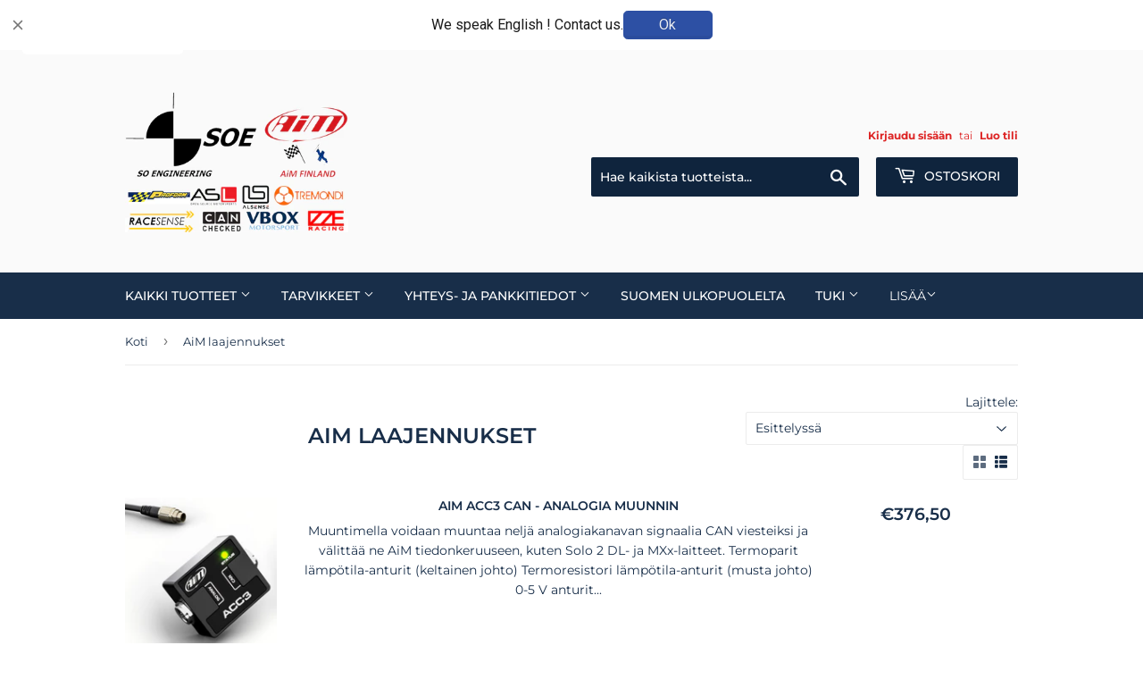

--- FILE ---
content_type: text/html; charset=utf-8
request_url: https://www.soe.fi/et/collections/aim-laajennukset
body_size: 53846
content:
<!doctype html>
<html class="no-touch no-js">
<head>
  <!-- Global site tag (gtag.js) - Google Ads: 964272562 -->
<script async src="https://www.googletagmanager.com/gtag/js?id=AW-964272562"></script>
<script>
  window.dataLayer = window.dataLayer || [];
  function gtag(){dataLayer.push(arguments);}
  gtag('js', new Date());

  gtag('config', 'AW-964272562');
</script>

  <script>(function(H){H.className=H.className.replace(/\bno-js\b/,'js')})(document.documentElement)</script>
  <!-- Basic page needs ================================================== -->
  <meta charset="utf-8">
  <meta http-equiv="X-UA-Compatible" content="IE=edge,chrome=1">
  <meta name="facebook-domain-verification" content="rp0bp5qkd7ln5jp1ro4y0280f5bxpj" />

  
  <link rel="shortcut icon" href="//www.soe.fi/cdn/shop/files/CG_32x32.gif?v=1614298766" type="image/png" />
  

  <!-- Title and description ================================================== -->
  <title>
  AiM laajennukset &ndash; SO Engineering
  </title>

  

  <!-- Product meta ================================================== -->
  <!-- /snippets/social-meta-tags.liquid -->




<meta property="og:site_name" content="SO Engineering">
<meta property="og:url" content="https://www.soe.fi/et/collections/aim-laajennukset">
<meta property="og:title" content="AiM laajennukset">
<meta property="og:type" content="product.group">
<meta property="og:description" content="- AiM Sportline
- Autosport Labs
- RaceSense
- VBOX Motorsport
- Tremondi
- Izze-Racing
- CANchecked
- Alsense Motorsport
- Proform
Tiedonkeruu, telemetria, anturit, räätälöinti, tuki, testaus ja R&D palvelut
Motorsport data acquisition, telemetry, sensors, tailored systems, support, testing, R&D services.">

<meta property="og:image" content="http://www.soe.fi/cdn/shop/collections/Laajennukset_1200x1200.png?v=1766827949">
<meta property="og:image:secure_url" content="https://www.soe.fi/cdn/shop/collections/Laajennukset_1200x1200.png?v=1766827949">


  <meta name="twitter:site" content="@AimFinland">

<meta name="twitter:card" content="summary_large_image">
<meta name="twitter:title" content="AiM laajennukset">
<meta name="twitter:description" content="- AiM Sportline
- Autosport Labs
- RaceSense
- VBOX Motorsport
- Tremondi
- Izze-Racing
- CANchecked
- Alsense Motorsport
- Proform
Tiedonkeruu, telemetria, anturit, räätälöinti, tuki, testaus ja R&D palvelut
Motorsport data acquisition, telemetry, sensors, tailored systems, support, testing, R&D services.">


  <!-- Helpers ================================================== -->
  <link rel="canonical" href="https://www.soe.fi/et/collections/aim-laajennukset">
  <meta name="viewport" content="width=device-width,initial-scale=1">

  <!-- CSS ================================================== -->
  <link href="//www.soe.fi/cdn/shop/t/3/assets/theme.scss.css?v=95803643357183301151769003758" rel="stylesheet" type="text/css" media="all" />

  <!-- Header hook for plugins ================================================== -->
  <script>window.performance && window.performance.mark && window.performance.mark('shopify.content_for_header.start');</script><meta id="shopify-digital-wallet" name="shopify-digital-wallet" content="/26501382187/digital_wallets/dialog">
<meta name="shopify-checkout-api-token" content="37fad1bfd88ea19ae4fc5781905e4a54">
<meta id="in-context-paypal-metadata" data-shop-id="26501382187" data-venmo-supported="false" data-environment="production" data-locale="en_US" data-paypal-v4="true" data-currency="EUR">
<link rel="alternate" type="application/atom+xml" title="Feed" href="/et/collections/aim-laajennukset.atom" />
<link rel="alternate" hreflang="x-default" href="https://www.soe.fi/collections/aim-laajennukset">
<link rel="alternate" hreflang="fi" href="https://www.soe.fi/collections/aim-laajennukset">
<link rel="alternate" hreflang="en" href="https://www.soe.fi/en/collections/aim-laajennukset">
<link rel="alternate" hreflang="et" href="https://www.soe.fi/et/collections/aim-laajennukset">
<link rel="alternate" type="application/json+oembed" href="https://www.soe.fi/et/collections/aim-laajennukset.oembed">
<script async="async" src="/checkouts/internal/preloads.js?locale=et-FI"></script>
<link rel="preconnect" href="https://shop.app" crossorigin="anonymous">
<script async="async" src="https://shop.app/checkouts/internal/preloads.js?locale=et-FI&shop_id=26501382187" crossorigin="anonymous"></script>
<script id="apple-pay-shop-capabilities" type="application/json">{"shopId":26501382187,"countryCode":"FI","currencyCode":"EUR","merchantCapabilities":["supports3DS"],"merchantId":"gid:\/\/shopify\/Shop\/26501382187","merchantName":"SO Engineering","requiredBillingContactFields":["postalAddress","email","phone"],"requiredShippingContactFields":["postalAddress","email","phone"],"shippingType":"shipping","supportedNetworks":["visa","maestro","masterCard","amex"],"total":{"type":"pending","label":"SO Engineering","amount":"1.00"},"shopifyPaymentsEnabled":true,"supportsSubscriptions":true}</script>
<script id="shopify-features" type="application/json">{"accessToken":"37fad1bfd88ea19ae4fc5781905e4a54","betas":["rich-media-storefront-analytics"],"domain":"www.soe.fi","predictiveSearch":true,"shopId":26501382187,"locale":"fi"}</script>
<script>var Shopify = Shopify || {};
Shopify.shop = "so-engineering.myshopify.com";
Shopify.locale = "et";
Shopify.currency = {"active":"EUR","rate":"1.0"};
Shopify.country = "FI";
Shopify.theme = {"name":"Supply","id":79045361707,"schema_name":"Supply","schema_version":"8.9.16","theme_store_id":679,"role":"main"};
Shopify.theme.handle = "null";
Shopify.theme.style = {"id":null,"handle":null};
Shopify.cdnHost = "www.soe.fi/cdn";
Shopify.routes = Shopify.routes || {};
Shopify.routes.root = "/et/";</script>
<script type="module">!function(o){(o.Shopify=o.Shopify||{}).modules=!0}(window);</script>
<script>!function(o){function n(){var o=[];function n(){o.push(Array.prototype.slice.apply(arguments))}return n.q=o,n}var t=o.Shopify=o.Shopify||{};t.loadFeatures=n(),t.autoloadFeatures=n()}(window);</script>
<script>
  window.ShopifyPay = window.ShopifyPay || {};
  window.ShopifyPay.apiHost = "shop.app\/pay";
  window.ShopifyPay.redirectState = null;
</script>
<script id="shop-js-analytics" type="application/json">{"pageType":"collection"}</script>
<script defer="defer" async type="module" src="//www.soe.fi/cdn/shopifycloud/shop-js/modules/v2/client.init-shop-cart-sync_BT-GjEfc.en.esm.js"></script>
<script defer="defer" async type="module" src="//www.soe.fi/cdn/shopifycloud/shop-js/modules/v2/chunk.common_D58fp_Oc.esm.js"></script>
<script defer="defer" async type="module" src="//www.soe.fi/cdn/shopifycloud/shop-js/modules/v2/chunk.modal_xMitdFEc.esm.js"></script>
<script type="module">
  await import("//www.soe.fi/cdn/shopifycloud/shop-js/modules/v2/client.init-shop-cart-sync_BT-GjEfc.en.esm.js");
await import("//www.soe.fi/cdn/shopifycloud/shop-js/modules/v2/chunk.common_D58fp_Oc.esm.js");
await import("//www.soe.fi/cdn/shopifycloud/shop-js/modules/v2/chunk.modal_xMitdFEc.esm.js");

  window.Shopify.SignInWithShop?.initShopCartSync?.({"fedCMEnabled":true,"windoidEnabled":true});

</script>
<script>
  window.Shopify = window.Shopify || {};
  if (!window.Shopify.featureAssets) window.Shopify.featureAssets = {};
  window.Shopify.featureAssets['shop-js'] = {"shop-cart-sync":["modules/v2/client.shop-cart-sync_DZOKe7Ll.en.esm.js","modules/v2/chunk.common_D58fp_Oc.esm.js","modules/v2/chunk.modal_xMitdFEc.esm.js"],"init-fed-cm":["modules/v2/client.init-fed-cm_B6oLuCjv.en.esm.js","modules/v2/chunk.common_D58fp_Oc.esm.js","modules/v2/chunk.modal_xMitdFEc.esm.js"],"shop-cash-offers":["modules/v2/client.shop-cash-offers_D2sdYoxE.en.esm.js","modules/v2/chunk.common_D58fp_Oc.esm.js","modules/v2/chunk.modal_xMitdFEc.esm.js"],"shop-login-button":["modules/v2/client.shop-login-button_QeVjl5Y3.en.esm.js","modules/v2/chunk.common_D58fp_Oc.esm.js","modules/v2/chunk.modal_xMitdFEc.esm.js"],"pay-button":["modules/v2/client.pay-button_DXTOsIq6.en.esm.js","modules/v2/chunk.common_D58fp_Oc.esm.js","modules/v2/chunk.modal_xMitdFEc.esm.js"],"shop-button":["modules/v2/client.shop-button_DQZHx9pm.en.esm.js","modules/v2/chunk.common_D58fp_Oc.esm.js","modules/v2/chunk.modal_xMitdFEc.esm.js"],"avatar":["modules/v2/client.avatar_BTnouDA3.en.esm.js"],"init-windoid":["modules/v2/client.init-windoid_CR1B-cfM.en.esm.js","modules/v2/chunk.common_D58fp_Oc.esm.js","modules/v2/chunk.modal_xMitdFEc.esm.js"],"init-shop-for-new-customer-accounts":["modules/v2/client.init-shop-for-new-customer-accounts_C_vY_xzh.en.esm.js","modules/v2/client.shop-login-button_QeVjl5Y3.en.esm.js","modules/v2/chunk.common_D58fp_Oc.esm.js","modules/v2/chunk.modal_xMitdFEc.esm.js"],"init-shop-email-lookup-coordinator":["modules/v2/client.init-shop-email-lookup-coordinator_BI7n9ZSv.en.esm.js","modules/v2/chunk.common_D58fp_Oc.esm.js","modules/v2/chunk.modal_xMitdFEc.esm.js"],"init-shop-cart-sync":["modules/v2/client.init-shop-cart-sync_BT-GjEfc.en.esm.js","modules/v2/chunk.common_D58fp_Oc.esm.js","modules/v2/chunk.modal_xMitdFEc.esm.js"],"shop-toast-manager":["modules/v2/client.shop-toast-manager_DiYdP3xc.en.esm.js","modules/v2/chunk.common_D58fp_Oc.esm.js","modules/v2/chunk.modal_xMitdFEc.esm.js"],"init-customer-accounts":["modules/v2/client.init-customer-accounts_D9ZNqS-Q.en.esm.js","modules/v2/client.shop-login-button_QeVjl5Y3.en.esm.js","modules/v2/chunk.common_D58fp_Oc.esm.js","modules/v2/chunk.modal_xMitdFEc.esm.js"],"init-customer-accounts-sign-up":["modules/v2/client.init-customer-accounts-sign-up_iGw4briv.en.esm.js","modules/v2/client.shop-login-button_QeVjl5Y3.en.esm.js","modules/v2/chunk.common_D58fp_Oc.esm.js","modules/v2/chunk.modal_xMitdFEc.esm.js"],"shop-follow-button":["modules/v2/client.shop-follow-button_CqMgW2wH.en.esm.js","modules/v2/chunk.common_D58fp_Oc.esm.js","modules/v2/chunk.modal_xMitdFEc.esm.js"],"checkout-modal":["modules/v2/client.checkout-modal_xHeaAweL.en.esm.js","modules/v2/chunk.common_D58fp_Oc.esm.js","modules/v2/chunk.modal_xMitdFEc.esm.js"],"shop-login":["modules/v2/client.shop-login_D91U-Q7h.en.esm.js","modules/v2/chunk.common_D58fp_Oc.esm.js","modules/v2/chunk.modal_xMitdFEc.esm.js"],"lead-capture":["modules/v2/client.lead-capture_BJmE1dJe.en.esm.js","modules/v2/chunk.common_D58fp_Oc.esm.js","modules/v2/chunk.modal_xMitdFEc.esm.js"],"payment-terms":["modules/v2/client.payment-terms_Ci9AEqFq.en.esm.js","modules/v2/chunk.common_D58fp_Oc.esm.js","modules/v2/chunk.modal_xMitdFEc.esm.js"]};
</script>
<script>(function() {
  var isLoaded = false;
  function asyncLoad() {
    if (isLoaded) return;
    isLoaded = true;
    var urls = ["https:\/\/widget-api-ng.yeps.io\/loader\/01928865-45cd-793b-3b9f-4e62af4c760e.js?shop=so-engineering.myshopify.com","https:\/\/cdn.judge.me\/checkout_comment.js?shop=so-engineering.myshopify.com","https:\/\/myfaqprime.appspot.com\/bot\/bot-primelite.js?shop=so-engineering.myshopify.com"];
    for (var i = 0; i < urls.length; i++) {
      var s = document.createElement('script');
      s.type = 'text/javascript';
      s.async = true;
      s.src = urls[i];
      var x = document.getElementsByTagName('script')[0];
      x.parentNode.insertBefore(s, x);
    }
  };
  if(window.attachEvent) {
    window.attachEvent('onload', asyncLoad);
  } else {
    window.addEventListener('load', asyncLoad, false);
  }
})();</script>
<script id="__st">var __st={"a":26501382187,"offset":7200,"reqid":"b200d1bc-564b-4d2f-8e85-5f89c4136216-1769237707","pageurl":"www.soe.fi\/et\/collections\/aim-laajennukset","u":"82284eee78fd","p":"collection","rtyp":"collection","rid":156534734891};</script>
<script>window.ShopifyPaypalV4VisibilityTracking = true;</script>
<script id="captcha-bootstrap">!function(){'use strict';const t='contact',e='account',n='new_comment',o=[[t,t],['blogs',n],['comments',n],[t,'customer']],c=[[e,'customer_login'],[e,'guest_login'],[e,'recover_customer_password'],[e,'create_customer']],r=t=>t.map((([t,e])=>`form[action*='/${t}']:not([data-nocaptcha='true']) input[name='form_type'][value='${e}']`)).join(','),a=t=>()=>t?[...document.querySelectorAll(t)].map((t=>t.form)):[];function s(){const t=[...o],e=r(t);return a(e)}const i='password',u='form_key',d=['recaptcha-v3-token','g-recaptcha-response','h-captcha-response',i],f=()=>{try{return window.sessionStorage}catch{return}},m='__shopify_v',_=t=>t.elements[u];function p(t,e,n=!1){try{const o=window.sessionStorage,c=JSON.parse(o.getItem(e)),{data:r}=function(t){const{data:e,action:n}=t;return t[m]||n?{data:e,action:n}:{data:t,action:n}}(c);for(const[e,n]of Object.entries(r))t.elements[e]&&(t.elements[e].value=n);n&&o.removeItem(e)}catch(o){console.error('form repopulation failed',{error:o})}}const l='form_type',E='cptcha';function T(t){t.dataset[E]=!0}const w=window,h=w.document,L='Shopify',v='ce_forms',y='captcha';let A=!1;((t,e)=>{const n=(g='f06e6c50-85a8-45c8-87d0-21a2b65856fe',I='https://cdn.shopify.com/shopifycloud/storefront-forms-hcaptcha/ce_storefront_forms_captcha_hcaptcha.v1.5.2.iife.js',D={infoText:'hCaptchan suojaama',privacyText:'Tietosuoja',termsText:'Ehdot'},(t,e,n)=>{const o=w[L][v],c=o.bindForm;if(c)return c(t,g,e,D).then(n);var r;o.q.push([[t,g,e,D],n]),r=I,A||(h.body.append(Object.assign(h.createElement('script'),{id:'captcha-provider',async:!0,src:r})),A=!0)});var g,I,D;w[L]=w[L]||{},w[L][v]=w[L][v]||{},w[L][v].q=[],w[L][y]=w[L][y]||{},w[L][y].protect=function(t,e){n(t,void 0,e),T(t)},Object.freeze(w[L][y]),function(t,e,n,w,h,L){const[v,y,A,g]=function(t,e,n){const i=e?o:[],u=t?c:[],d=[...i,...u],f=r(d),m=r(i),_=r(d.filter((([t,e])=>n.includes(e))));return[a(f),a(m),a(_),s()]}(w,h,L),I=t=>{const e=t.target;return e instanceof HTMLFormElement?e:e&&e.form},D=t=>v().includes(t);t.addEventListener('submit',(t=>{const e=I(t);if(!e)return;const n=D(e)&&!e.dataset.hcaptchaBound&&!e.dataset.recaptchaBound,o=_(e),c=g().includes(e)&&(!o||!o.value);(n||c)&&t.preventDefault(),c&&!n&&(function(t){try{if(!f())return;!function(t){const e=f();if(!e)return;const n=_(t);if(!n)return;const o=n.value;o&&e.removeItem(o)}(t);const e=Array.from(Array(32),(()=>Math.random().toString(36)[2])).join('');!function(t,e){_(t)||t.append(Object.assign(document.createElement('input'),{type:'hidden',name:u})),t.elements[u].value=e}(t,e),function(t,e){const n=f();if(!n)return;const o=[...t.querySelectorAll(`input[type='${i}']`)].map((({name:t})=>t)),c=[...d,...o],r={};for(const[a,s]of new FormData(t).entries())c.includes(a)||(r[a]=s);n.setItem(e,JSON.stringify({[m]:1,action:t.action,data:r}))}(t,e)}catch(e){console.error('failed to persist form',e)}}(e),e.submit())}));const S=(t,e)=>{t&&!t.dataset[E]&&(n(t,e.some((e=>e===t))),T(t))};for(const o of['focusin','change'])t.addEventListener(o,(t=>{const e=I(t);D(e)&&S(e,y())}));const B=e.get('form_key'),M=e.get(l),P=B&&M;t.addEventListener('DOMContentLoaded',(()=>{const t=y();if(P)for(const e of t)e.elements[l].value===M&&p(e,B);[...new Set([...A(),...v().filter((t=>'true'===t.dataset.shopifyCaptcha))])].forEach((e=>S(e,t)))}))}(h,new URLSearchParams(w.location.search),n,t,e,['guest_login'])})(!0,!0)}();</script>
<script integrity="sha256-4kQ18oKyAcykRKYeNunJcIwy7WH5gtpwJnB7kiuLZ1E=" data-source-attribution="shopify.loadfeatures" defer="defer" src="//www.soe.fi/cdn/shopifycloud/storefront/assets/storefront/load_feature-a0a9edcb.js" crossorigin="anonymous"></script>
<script crossorigin="anonymous" defer="defer" src="//www.soe.fi/cdn/shopifycloud/storefront/assets/shopify_pay/storefront-65b4c6d7.js?v=20250812"></script>
<script data-source-attribution="shopify.dynamic_checkout.dynamic.init">var Shopify=Shopify||{};Shopify.PaymentButton=Shopify.PaymentButton||{isStorefrontPortableWallets:!0,init:function(){window.Shopify.PaymentButton.init=function(){};var t=document.createElement("script");t.src="https://www.soe.fi/cdn/shopifycloud/portable-wallets/latest/portable-wallets.fi.js",t.type="module",document.head.appendChild(t)}};
</script>
<script data-source-attribution="shopify.dynamic_checkout.buyer_consent">
  function portableWalletsHideBuyerConsent(e){var t=document.getElementById("shopify-buyer-consent"),n=document.getElementById("shopify-subscription-policy-button");t&&n&&(t.classList.add("hidden"),t.setAttribute("aria-hidden","true"),n.removeEventListener("click",e))}function portableWalletsShowBuyerConsent(e){var t=document.getElementById("shopify-buyer-consent"),n=document.getElementById("shopify-subscription-policy-button");t&&n&&(t.classList.remove("hidden"),t.removeAttribute("aria-hidden"),n.addEventListener("click",e))}window.Shopify?.PaymentButton&&(window.Shopify.PaymentButton.hideBuyerConsent=portableWalletsHideBuyerConsent,window.Shopify.PaymentButton.showBuyerConsent=portableWalletsShowBuyerConsent);
</script>
<script data-source-attribution="shopify.dynamic_checkout.cart.bootstrap">document.addEventListener("DOMContentLoaded",(function(){function t(){return document.querySelector("shopify-accelerated-checkout-cart, shopify-accelerated-checkout")}if(t())Shopify.PaymentButton.init();else{new MutationObserver((function(e,n){t()&&(Shopify.PaymentButton.init(),n.disconnect())})).observe(document.body,{childList:!0,subtree:!0})}}));
</script>
<link id="shopify-accelerated-checkout-styles" rel="stylesheet" media="screen" href="https://www.soe.fi/cdn/shopifycloud/portable-wallets/latest/accelerated-checkout-backwards-compat.css" crossorigin="anonymous">
<style id="shopify-accelerated-checkout-cart">
        #shopify-buyer-consent {
  margin-top: 1em;
  display: inline-block;
  width: 100%;
}

#shopify-buyer-consent.hidden {
  display: none;
}

#shopify-subscription-policy-button {
  background: none;
  border: none;
  padding: 0;
  text-decoration: underline;
  font-size: inherit;
  cursor: pointer;
}

#shopify-subscription-policy-button::before {
  box-shadow: none;
}

      </style>

<script>window.performance && window.performance.mark && window.performance.mark('shopify.content_for_header.end');</script>

  
  

  <script src="//www.soe.fi/cdn/shop/t/3/assets/jquery-2.2.3.min.js?v=58211863146907186831586028064" type="text/javascript"></script>

  <script src="//www.soe.fi/cdn/shop/t/3/assets/lazysizes.min.js?v=8147953233334221341586028064" async="async"></script>
  <script src="//www.soe.fi/cdn/shop/t/3/assets/vendor.js?v=106177282645720727331586028067" defer="defer"></script>
  <script src="//www.soe.fi/cdn/shop/t/3/assets/theme.js?v=142292340811773746061634744333" defer="defer"></script>
  

                    <script id="omgfbc-script" type='text/javascript' data-type="custom">
    var facebookChatSettings = {"id":"78358","shop":"so-engineering.myshopify.com","script_tag_id":null,"page_info":{"access_token":"EAAbSADU4UKABAJP6ZAc3hrUvjelq54fn37cWciJrwoEcLXUFKXxiEpqbUV1ZCKdQSBpZBPSgc2flAXT8sgEYw03vDzkhwFyXYjoeyHsqhug0dt3vBzBrwNRZAvbgSDOZBs5qaIk7uNJixgdScOh3lGvrZCyIvoDxaxinGRvvieZAlC8ZAJZBwuhyR","category":"Urheilu ja vapaa-aika","category_list":[{"id":"186982054657561","name":"Urheilu ja vapaa-aika"},{"id":"2201","name":"Tuote\/palvelu"},{"id":"153060148443004","name":"Moottoriurheilukauppa"}],"name":"SOE Motorsport","id":"605394999889007","tasks":["ANALYZE","ADVERTISE","MESSAGING","MODERATE","CREATE_CONTENT","MANAGE"],"user_name":"Sami Oja"},"language":"fi_FI","position":"98","greeting_message":"Moi! Kuinka voimme autta \/ Hi! How can we help you?","icon_type":"icon_1","icon_text":"","tab_size":"medium","auto_display":"0","tab_color":"#ffffff","icon_text_color":"#0084ff","theme_color":"#0084ff","custom_css":{"status":false,"code":""},"working_time":{"status":"1","start":"01:00","end":"23:59","time_zone":"America\/Denver","not_available_option":"noneOpt","email":{"username":"","password":"","smtp":"smtp.gmail.com","port":"465","encryption":"ssl"},"fb_messages":"It's none - working time. We'll be back and support you!"},"status_connect":"2","app_status":"1","device_target":"0","page_target":"0","margin_bottom":"156","chat_type":"0","exclude_pages":["template-cart"],"specific_pages":["template-index"],"plan":"free","active_plan_at":"1631897280","last_access":"1632931443","deleted":"0","shop_info":{"id":26501382187,"name":"SO Engineering","email":"sami.oja@soe.fi","domain":"kauppa.soe.fi","province":"","country":"FI","address1":"Lounatuulentie 7","zip":"05440","city":"Hyvinkää","source":null,"phone":"+358442922215","latitude":null,"longitude":null,"primary_locale":"fi","address2":"","created_at":"2020-04-04T17:37:57+03:00","updated_at":"2021-02-17T04:32:43+02:00","country_code":"FI","country_name":"Finland","currency":"EUR","customer_email":"info@soe.fi","timezone":"(GMT+02:00) Europe\/Helsinki","iana_timezone":"Europe\/Helsinki","shop_owner":"Sami Oja","money_format":"€","money_with_currency_format":"€ EUR","weight_unit":"kg","province_code":null,"taxes_included":true,"auto_configure_tax_inclusivity":null,"tax_shipping":true,"county_taxes":true,"plan_display_name":"Basic Shopify","plan_name":"basic","has_discounts":true,"has_gift_cards":true,"myshopify_domain":"so-engineering.myshopify.com","google_apps_domain":null,"google_apps_login_enabled":null,"money_in_emails_format":"€","money_with_currency_in_emails_format":"€ EUR","eligible_for_payments":false,"requires_extra_payments_agreement":false,"password_enabled":false,"has_storefront":true,"eligible_for_card_reader_giveaway":false,"finances":true,"primary_location_id":34531278891,"cookie_consent_level":"implicit","visitor_tracking_consent_preference":"allow_all","checkout_api_supported":true,"multi_location_enabled":true,"setup_required":false,"pre_launch_enabled":false,"enabled_presentment_currencies":["EUR"]},"weekdays":[{"name":"Sunday","id":"0"},{"name":"Monday","id":"1"},{"name":"Tuesday","id":"2"},{"name":"Wednesday","id":"3"},{"name":"Thursday","id":"4"},{"name":"Friday","id":"5"},{"name":"Saturday","id":"6"}],"show_after":"0","update_cache":"0","tab_style":"two_box","version_app":"1","theme_publish":"79045361707","display_mode":"customize","white_list_domain":"[\"so-engineering.myshopify.com\",\"kauppa.soe.fi\"]","customer_question":"","infomation_fb_user":"{\"login_long_access_token\":\"EAAbSADU4UKABAOfBJCdMKtA3M5tIX7IdyLsij5CZAZA3ZA0Ju5BYzcTycE5Ps0nD2ZBfg0wtioZAvYqIZAxEtTqW43YN5bVkWSUtck0Bbj78WsLixeNQIgLueyDT1AT9IodumgUTAOGrCTAPdMIdpie6ZCqaBlBqvItyCmZC3UZCVxgZDZD\",\"name\":\"Sami Oja\",\"id\":\"10218807022238991\",\"list_page_access\":{\"optionsPage\":[],\"listPageFB\":[{\"access_token\":\"EAAbSADU4UKABAJP6ZAc3hrUvjelq54fn37cWciJrwoEcLXUFKXxiEpqbUV1ZCKdQSBpZBPSgc2flAXT8sgEYw03vDzkhwFyXYjoeyHsqhug0dt3vBzBrwNRZAvbgSDOZBs5qaIk7uNJixgdScOh3lGvrZCyIvoDxaxinGRvvieZAlC8ZAJZBwuhyR\",\"category\":\"Urheilu ja vapaa-aika\",\"category_list\":[{\"id\":\"186982054657561\",\"name\":\"Urheilu ja vapaa-aika\"},{\"id\":\"2201\",\"name\":\"Tuote\\\/palvelu\"},{\"id\":\"153060148443004\",\"name\":\"Moottoriurheilukauppa\"}],\"name\":\"SOE Motorsport\",\"id\":\"605394999889007\",\"tasks\":[\"ANALYZE\",\"ADVERTISE\",\"MESSAGING\",\"MODERATE\",\"CREATE_CONTENT\",\"MANAGE\"],\"user_name\":\"Sami Oja\"}],\"pageIdChose\":\"605394999889007\"}}","show_greeting_message":"1","enable_fb_chat_btn":"1","facebook_message_options":"0","enable_abandoned_campaign":"0","fb_page_id":"605394999889007","app_fb_id":"1919748194980000","version_code":"1.0.0","id_discount_code":"0","is_install":"1","urlApp":"https:\/\/api.omegatheme.com\/facebook-chat\/","abTests":{"upgrade_price_Oct_2021":true,"intergrate_instagram_Oct_2021":true,"auto_reply_Dec_2021":true,"list_subscriber_Oct_2021":true,"welcome_popup_widget_Oct_2021":true,"customer_io_Dec_2021":true,"trial_price_plan_Dec_2021":true,"theme_app_extension_Jan_2022":true,"shipping_noti_Jun_2021":true,"get_contact_infor_Feb_2022":true},"addCartWidget":null,"appIdFB":"1919748194980000"};
    var iconHtml = {"icon_1":"<svg xmlns='http:\/\/www.w3.org\/2000\/svg' width='25' height='25' viewBox='96 93 322 324'><g><path d='M257 93c-88.918 0-161 67.157-161 150 0 47.205 23.412 89.311 60 116.807V417l54.819-30.273C225.449 390.801 240.948 393 257 393c88.918 0 161-67.157 161-150S345.918 93 257 93zm16 202l-41-44-80 44 88-94 42 44 79-44-88 94z'><\/path><rect x='13.445' y='20.996' width='37' height='4'><\/rect><rect x='13.445' y='32.828' width='37' height='4'><\/rect><rect x='13.445' y='44.66' width='37' height='4'><\/rect><\/g><\/svg>","icon_2":"<svg xmlns='http:\/\/www.w3.org\/2000\/svg' width='25' height='25' viewBox='0 0 24 24'><path d='M9 8h-3v4h3v12h5v-12h3.642l.358-4h-4v-1.667c0-.955.192-1.333 1.115-1.333h2.885v-5h-3.808c-3.596 0-5.192 1.583-5.192 4.615v3.385z'><\/path><\/svg>","icon_3":"<svg width='25' height='25' version='1.1' id='Capa_1' xmlns='http:\/\/www.w3.org\/2000\/svg' xmlns:xlink='http:\/\/www.w3.org\/1999\/xlink' x='0px' y='0px' viewBox='0 0 88.695 88.695' xml:space='preserve'> <g><path d='M84.351,68.07c2.508-4.59,3.829-9.759,3.829-15.006c0-13.118-8.112-24.36-19.575-29.021 C62.65,12.338,50.493,4.295,36.486,4.295c-19.862,0-36.021,16.159-36.021,36.021c0,6.072,1.541,12.057,4.462,17.36L0,76.059 l18.011-4.824c5.403,3.236,11.549,4.975,17.862,5.082c5.558,5.019,12.913,8.083,20.973,8.083c5.64,0,11.142-1.512,15.971-4.379 l15.878,4.254L84.351,68.07z M18.655,66.921L5.657,70.402l3.561-13.285l-0.419-0.72c-2.835-4.873-4.334-10.434-4.334-16.082 c0-17.656,14.365-32.021,32.021-32.021s32.021,14.364,32.021,32.021S54.142,72.337,36.486,72.337 c-6.066,0-11.976-1.711-17.091-4.948L18.655,66.921z M83.037,78.618l-10.861-2.91l-0.74,0.468C67.07,78.94,62.025,80.4,56.847,80.4 c-5.511,0-10.633-1.656-14.93-4.473c17.294-2.626,30.59-17.595,30.59-35.611c0-3.712-0.565-7.294-1.612-10.667 c7.947,4.786,13.286,13.48,13.286,23.415c0,4.823-1.28,9.57-3.701,13.728l-0.419,0.72L83.037,78.618z'><\/path><\/g><\/svg>","icon_4":"<svg width='25' height='25' version='1.1' id='Capa_1' xmlns='http:\/\/www.w3.org\/2000\/svg' xmlns:xlink='http:\/\/www.w3.org\/1999\/xlink' x='0px' y='0px' viewBox='0 0 81.146 81.146' xml:space='preserve'><g><path d='M11.902,67.18l0.021-14.51L0,52.559V8.524h64.319v44.053h-31.25L11.902,67.18z M4,48.596l11.928,0.111l-0.016,10.846 l15.911-10.976h28.496V12.524H4V48.596z'><\/path><path d='M81.146,26.524H64.319v-18H0v44.035l11.922,0.111l-0.021,14.51L31.16,53.895v7.167h24.152l16.763,11.561l-0.018-11.495 l9.089-0.084V26.524z M4,48.596V12.524h56.319v36.053H31.823L15.912,59.553l0.016-10.846L4,48.596z M77.146,57.08l-9.095,0.084 l0.012,7.833l-11.505-7.936H35.16v-4.484h29.159V30.524h12.827C77.146,30.524,77.146,57.08,77.146,57.08z'><\/path><\/g><\/svg>","icon_5":"<svg width='25' height='25' version='1.1' id='Capa_1' xmlns='http:\/\/www.w3.org\/2000\/svg' xmlns:xlink='http:\/\/www.w3.org\/1999\/xlink' x='0px' y='0px' viewBox='0 0 75.333 75.333' xml:space='preserve'><g><path d='M37.666,75.318l-9.413-16.303H17c-9.374,0-17-7.626-17-17v-25c0-9.374,7.626-17,17-17h41.333c9.374,0,17,7.626,17,17v25 c0,9.374-7.626,17-17,17H47.078L37.666,75.318z M17,4.016c-7.168,0-13,5.832-13,13v25c0,7.168,5.832,13,13,13h13.563l7.103,12.302 l7.104-12.303h13.563c7.168,0,13-5.832,13-13v-25c0-7.168-5.832-13-13-13L17,4.016L17,4.016z'><\/path><circle cx='54.822' cy='31.128' r='4.206'><\/circle><circle cx='37.667' cy='31.128' r='4.206'><\/circle><circle cx='20.511' cy='31.128' r='4.206'><\/circle><\/g><\/svg>","icon_6":"<svg width='25' height='25' version='1.1' id='Capa_1' xmlns='http:\/\/www.w3.org\/2000\/svg' xmlns:xlink='http:\/\/www.w3.org\/1999\/xlink' x='0px' y='0px' viewBox='0 0 71.015 71.015' xml:space='preserve'><g><circle cx='52.46' cy='27.353' r='4.206'><\/circle><circle cx='35.306' cy='27.353' r='4.206'><\/circle><circle cx='18.151' cy='27.353' r='4.206'><\/circle><path d='M13.223,67.769l0.022-15.916L0,51.728V3.247h71.015v48.5H36.448L13.223,67.769z M4,47.765l13.25,0.125l-0.017,12.252 l17.968-12.396h31.813v-40.5H4V47.765z'><\/path><\/g><\/svg>","icon_7":"<svg xmlns='http:\/\/www.w3.org\/2000\/svg' width='25' height='25' viewBox='0 0 512 512'><path d='M456,224V200a8,8,0,0,0-8-8h-8.18C435.61,94.24,354.78,16,256,16S76.39,94.24,72.18,192H64a8,8,0,0,0-8,8v24A48.051,48.051,0,0,0,8,272v96a48.051,48.051,0,0,0,48,48h8v16a48.051,48.051,0,0,0,48,48H216v8a8,8,0,0,0,8,8h64a8,8,0,0,0,8-8V456a8,8,0,0,0-8-8H224a8,8,0,0,0-8,8v8H112a32.036,32.036,0,0,1-32-32V416h32a8,8,0,0,0,8-8V392h4a28.031,28.031,0,0,0,28-28V276a28.031,28.031,0,0,0-28-28h-4V200c0-74.99,61.01-136,136-136s136,61.01,136,136v48h-4a28.031,28.031,0,0,0-28,28v88a28.031,28.031,0,0,0,28,28h4v16a8,8,0,0,0,8,8h56a48.051,48.051,0,0,0,48-48V272A48.051,48.051,0,0,0,456,224ZM232,464h48v16H232Zm160-88h-4a12.01,12.01,0,0,1-12-12V276a12.01,12.01,0,0,1,12-12h4Zm48-168v16H408V208ZM104,400H56a32.036,32.036,0,0,1-32-32V272a32.036,32.036,0,0,1,32-32h48Zm0-176H72V208h32Zm20,40a12.01,12.01,0,0,1,12,12v88a12.01,12.01,0,0,1-12,12h-4V264ZM256,48c-81.13,0-147.62,63.89-151.79,144H88.19C92.39,103.06,166.05,32,256,32s163.61,71.06,167.81,160H407.79C403.62,111.89,337.13,48,256,48ZM488,368a32.036,32.036,0,0,1-32,32H408V240h48a32.036,32.036,0,0,1,32,32Z'><\/path><\/svg>","icon_8":"<svg xmlns='http:\/\/www.w3.org\/2000\/svg' height='25' viewBox='0 0 512 512' width='25'><path d='m464 48h-320a40.045 40.045 0 0 0 -40 40v64h-56a40.045 40.045 0 0 0 -40 40v160a40.045 40.045 0 0 0 40 40h40v72a8 8 0 0 0 13.657 5.657l77.657-77.657h188.686a40.045 40.045 0 0 0 40-40v-64h56a40.045 40.045 0 0 0 40-40v-160a40.045 40.045 0 0 0 -40-40zm-72 304a24.027 24.027 0 0 1 -24 24h-192a8 8 0 0 0 -5.657 2.343l-66.343 66.343v-60.686a8 8 0 0 0 -8-8h-48a24.027 24.027 0 0 1 -24-24v-160a24.027 24.027 0 0 1 24-24h320a24.027 24.027 0 0 1 24 24zm96-104a24.027 24.027 0 0 1 -24 24h-56v-80a40.045 40.045 0 0 0 -40-40h-248v-64a24.027 24.027 0 0 1 24-24h320a24.027 24.027 0 0 1 24 24z'><\/path><path d='m208 248a32 32 0 1 0 32 32 32.036 32.036 0 0 0 -32-32zm0 48a16 16 0 1 1 16-16 16.019 16.019 0 0 1 -16 16z'><\/path><path d='m112 248a32 32 0 1 0 32 32 32.036 32.036 0 0 0 -32-32zm0 48a16 16 0 1 1 16-16 16.019 16.019 0 0 1 -16 16z'><\/path><path d='m304 312a32 32 0 1 0 -32-32 32.036 32.036 0 0 0 32 32zm0-48a16 16 0 1 1 -16 16 16.019 16.019 0 0 1 16-16z'><\/path><path d='m336 344h-72a8 8 0 0 0 0 16h72a8 8 0 0 0 0-16z'><\/path><path d='m368 344h-8a8 8 0 0 0 0 16h8a8 8 0 0 0 0-16z'><\/path><\/svg>","icon_9":"<svg xmlns='http:\/\/www.w3.org\/2000\/svg' height='25' viewBox='0 -12 496 495' width='25'><path d='m472 192.5h-56v-168c0-13.253906-10.746094-24-24-24h-368c-13.253906 0-24 10.746094-24 24v264c0 13.253906 10.746094 24 24 24h24v88c0 3.367188 2.109375 6.371094 5.273438 7.519531 3.167968 1.152344 6.71875.191407 8.878906-2.398437l77.601562-93.121094h52.246094v80c0 13.253906 10.746094 24 24 24h193.199219l32 52.175781c1.878906 3.03125 5.539062 4.453125 8.972656 3.484375s5.8125-4.09375 5.828125-7.660156v-48h16c13.253906 0 24-10.746094 24-24v-176c0-13.253906-10.746094-24-24-24zm-336 104c-2.375-.003906-4.628906 1.046875-6.152344 2.871094l-65.847656 79.03125v-73.902344c0-4.417969-3.582031-8-8-8h-32c-4.417969 0-8-3.582031-8-8v-264c0-4.417969 3.582031-8 8-8h368c4.417969 0 8 3.582031 8 8v168h-184c-13.253906 0-24 10.746094-24 24v80zm344 96c0 4.417969-3.582031 8-8 8h-24c-4.417969 0-8 3.582031-8 8v27.632812l-19.503906-31.808593c-1.453125-2.375-4.035156-3.820313-6.816406-3.824219h-197.679688c-4.417969 0-8-3.582031-8-8v-176c0-4.417969 3.582031-8 8-8h256c4.417969 0 8 3.582031 8 8zm0 0'><\/path><path d='m344 280.5c-13.253906 0-24 10.746094-24 24s10.746094 24 24 24 24-10.746094 24-24-10.746094-24-24-24zm0 32c-4.417969 0-8-3.582031-8-8s3.582031-8 8-8 8 3.582031 8 8-3.582031 8-8 8zm0 0'><\/path><path d='m416 280.5c-13.253906 0-24 10.746094-24 24s10.746094 24 24 24 24-10.746094 24-24-10.746094-24-24-24zm0 32c-4.417969 0-8-3.582031-8-8s3.582031-8 8-8 8 3.582031 8 8-3.582031 8-8 8zm0 0'><\/path><path d='m272 280.5c-13.253906 0-24 10.746094-24 24s10.746094 24 24 24 24-10.746094 24-24-10.746094-24-24-24zm0 32c-4.417969 0-8-3.582031-8-8s3.582031-8 8-8 8 3.582031 8 8-3.582031 8-8 8zm0 0'><\/path><\/svg>"}; 
    window.rootLinkChat = facebookChatSettings.urlApp;
    window.shopFbChat = facebookChatSettings.shop;
    var isStyleLoadingDone = false;
    
    var OMGChatIsLiquidFile = true; 
    
    const OMGFBhead = document.getElementsByTagName('head')[0];
    let omgStyle = document.createElement('link');
    omgStyle.href = `${window.rootLinkChat}client/omg-facebook-chat_style.css?v=${Math.floor(Date.now() / 1000)}`;
    omgStyle.type = 'text/css';
    omgStyle.rel = 'stylesheet';
    omgStyle.onload = () => {
        isStyleLoadingDone = true;
    };
    OMGFBhead.appendChild(omgStyle);
    let OMGFbChatExistsScriptTags = 0;

    function loadJqueryChat(callback) {
        if (typeof jQuery === "undefined") {
            getScript({
                source: "//ajax.googleapis.com/ajax/libs/jquery/1.9.1/jquery.min.js",
                callback: () => {
                    jQuery224 = jQuery.noConflict(true);
                    callback(jQuery224);
                },
            });
        } else {
            callback(jQuery);
        }
    }

    function getScript({ source, callback }) {
        var script = document.createElement("script");
        var prior = document.getElementsByTagName("script")[0];
        script.async = 1;

        script.onload = script.onreadystatechange = function (_, isAbort) {
            if (
                isAbort ||
                !script.readyState ||
                /loaded|complete/.test(script.readyState)
            ) {
                script.onload = script.onreadystatechange = null;
                script = undefined;

                if (!isAbort) {
                    if (callback) callback();
                }
            }
        };

        script.src = source;
        prior.parentNode.insertBefore(script, prior);
    }

    function checkInstallApp(jQuery){
        return new Promise(resolve => {
            jQuery.ajax({
                url: window.rootLinkChat + `backend/storefront/facebook-message.php?action=checkInstallApp&shop=${shopFbChat}`,
                dataType: "json",
                type: "GET",
                success: function (data) { resolve(data); },
            })
        })
    }

    const waitBodyLoad = setInterval(() => {
        if (document.getElementsByTagName("body")[0] && window.__st && isStyleLoadingDone) {
            var body = document.getElementsByTagName("body")[0];
            let elementChat = document.createElement('div');
            elementChat.className = `otFacbookChat ${facebookChatSettings.display_mode === 'default' ? 'otFacbookChat-default' : 'otFacbookChat-customize'}`;
            body.appendChild(elementChat);
            loadJqueryChat(async function(jQuery) {
                const scripts = document.getElementsByTagName("script");
                for (let i = 0; i < scripts.length; i++) {
                    if (scripts[i].textContent.indexOf("omgFbChatCheckInstallApp.js") >= 0
                        && !scripts[i].id.includes("omgfbc-script")) {
                        OMGFbChatExistsScriptTags = OMGFbChatExistsScriptTags + 1;
                    }
                }
                const appStatus = OMGFbChatExistsScriptTags > 0 // install status

                if (appStatus) {
                    createFacebookChat(jQuery);
                }
            });
            clearInterval(waitBodyLoad);
        }
    });

    var OMGFBGetAddCartForms='form[action*="/cart/add"]:not(.ssw-hide)',OMGFBGetCheckoutForm=(t="",e="")=>[`${t} form[action="/cart"]${e}`,`${t} form#cart${e}`,`${t} form#checkout_submit${e}`,`${t} form[action="/checkout"]${e}`].join(",");function OMGFBGetAddCartButton(t){const e=t,o=["#buy_it_now","#AddToCart","#add-to-cart",".btn-cart",".btn-addCart","#add",".add","#add_product","#product-add-to-cart",".button--add-to-cart","#button-cart",".addtocart-js",".product-form__cart-submit",".btn--add-to-cart",".product-single__add-btn",".js-product-add",".add_to_cart",".ProductForm__AddToCart",".addtocart-button-active",".product-form__submit"],n=["#addToCartCopy"],a=["Buy","Purchase","Add","Order","Comprar"],i=["button","a","div","span"];let s,c,r,d,l;for(c=0,r=n.length;c<r&&(s=e.find(n[c]),!s.length);c++);if(!s.length)for(c=0,r=o.length;c<r&&(s=e.find(o[c]+'[type="submit"]'),!s.length);c++);if(s.length||(s=e.find('input[type="submit"], button[type="submit"]')),!s.length)for(c=0,r=o.length;c<r&&(s=e.find(o[c]),!s.length);c++);if(!s.length)t:for(d=0,l=i.length;d<l;d++)for(c=0,r=a.length;c<r;c++)if(s=e.find(`${i[d]}:contains("${a[c]}")`).not(':contains("login")'),s.length||(s=e.find(`${i[d]}:contains("${a[c].toUpperCase()}")`).not(':contains("login")'),s.length||(s=e.find(`${i[d]}:contains("${a[c].toLowerCase()}")`).not(':contains("login")'))),s.length)break t;return s}window.OMGFBJquery=null;let windowWidth=0,checkOldVersion=!1,isClickLoadingCustom=!1,checkCartAbandoned={},tokenId=localStorage.getItem(window.shopFbChat+"_omgfbc_tokenId");if(tokenId||(tokenId=makeid(24),localStorage.setItem(window.shopFbChat+"_omgfbc_tokenId",tokenId)),abandonedCartUpdateAttributeOneTime=!1,!window.OMGChatIsLiquidFile){const t=document.getElementsByTagName("head")[0];let e=document.createElement("link");e.href=`${window.rootLinkChat}client/omg-facebook-chat_style.css?v=${Math.floor(Date.now()/1e3)}`,e.type="text/css",e.rel="stylesheet",t.appendChild(e)}if(void 0===OMGFBGetAddCartForms){checkOldVersion=!0;const t=(new Date).getTime();getScript({source:window.rootLinkChat+"client/element.js?v="+t,callback:function(){checkOldVersion=!1,createFacebookChat(window.OMGFBJquery)}})}let uniqueRef="";const refAddCartWidget=`${tokenId}_${window.shopFbChat}_add-cart-widget_${makeid(24)}`,refWelcomePopupWidget=`${tokenId}_${window.shopFbChat}_welcome-popup-widget_${makeid(24)}`,refCustomerChat=`${tokenId}_${window.shopFbChat}_customer-chat_${makeid(24)}`;let isNotAvailableWork=!1,isAvailableWorkContact=!1;function makeid(t){for(var e="",o="ABCDEFGHIJKLMNOPQRSTUVWXYZabcdefghijklmnopqrstuvwxyz0123456789",n=o.length,a=0;a<t;a++)e+=o.charAt(Math.floor(Math.random()*n));return e}window.OMGFBisGetPopup="";var isDefaultMode=!1,appIdFB=facebookChatSettings.appIdFB?facebookChatSettings.appIdFB:"1919748194980000",addCartWidgetSettings={},welcomePopupWidgetSettings={},contactInfoSettings={};function removeConfigAppBeforeAppend(){const t=document.getElementById("fb-root");t&&t.parentNode.removeChild(t),document.querySelectorAll(".fb-customerchat").forEach((function(t){t&&t.remove()}));const e=document.getElementsByTagName("script");for(let t=e.length;t>=0;t--)e[t]&&null!=e[t].getAttribute("src")&&e[t].getAttribute("src").indexOf("xfbml.customerchat.js")>-1&&e[t].parentNode.removeChild(e[t])}async function createFacebookChat(t){removeConfigAppBeforeAppend(),isDefaultMode="default"===facebookChatSettings.display_mode,appIdFB=facebookChatSettings.appIdFB?facebookChatSettings.appIdFB:"1919748194980000";for(let t of["page_info","specific_pages","exclude_pages","working_time","custom_css","weekdays","abTests"])facebookChatSettings[t]&&"string"==typeof facebookChatSettings[t]&&(facebookChatSettings[t]=JSON.parse(facebookChatSettings[t]));if(addCartWidgetSettings=facebookChatSettings.addCartWidget,welcomePopupWidgetSettings=facebookChatSettings.welcomePopupWidget,uniqueRef="product"===__st.p?`OMGFBChat_${tokenId}_${makeid(24)}_${__st.rid}`:`OMGFBChat_${tokenId}_${makeid(24)}`,window.OMGFBJquery=t,!Number(facebookChatSettings.app_status)||checkOldVersion)return;if(windowWidth=document.body.clientWidth,window.location.href.indexOf("OMGFB_Chat")>-1){const t=window.location.search,e=new URLSearchParams(t),o=e.get("type"),n=e.get("redirect");if(sessionStorage.setItem(window.shopFbChat+"_omgfbc_revenue_from_app",o),"checkout"===n)return void(window.location.href="https://"+window.shopFbChat+"/"+n)}const e=sessionStorage.getItem(window.shopFbChat+"_omgfbc_revenue_from_app");e?await updateCartAttribute("revenue-yes",e):(1===Number(facebookChatSettings.enable_abandoned_campaign)||welcomePopupWidgetSettings&&Object.keys(welcomePopupWidgetSettings).length)&&await updateCartAttribute("revenue-no");let o="";if(0===window.OMGFBJquery("body #fb-root").length&&(o+="<div id='fb-root'></div>"),window.OMGFBJquery(".otFacbookChat").append(o),!facebookChatSettings.hasOwnProperty("enable_fb_chat_btn")||facebookChatSettings.enable_fb_chat_btn&&Number(facebookChatSettings.enable_fb_chat_btn)){const t=facebookChatSettings.theme_color,e=facebookChatSettings.greeting_message.replace(/&/g,"&amp;").replace(/>/g,"&gt;").replace(/</g,"&lt;").replace(/"/g,"&quot;"),o=facebookChatSettings.page_info,n=window.location.protocol+"//"+window.location.host+"/"+window.location.pathname+window.location.search,a="1"==facebookChatSettings.auto_display?"show":"hide",i=1==facebookChatSettings.show_greeting_message?`greeting_dialog_display='${a}'`:"";window.OMGFBJquery("#fb-root").append(`\n            <div class='fb-customerchat OMG-FB-Chat'\n                    attribution='setup_tool'\n                    fb-xfbml-state='rendered'\n                    page_id='${o.id}'\n                    themeColor='${t}'\n                    logged_in_greeting="${e}"\n                    logged_out_greeting="${e}"\n                    rel='${n}'\n                    ref="${refCustomerChat}"\n                    ${i}\n                >\n            </div> \n        `),initClassShowIconChatFB()}let n=0;const a=setInterval(()=>{n+=1,n>5e3&&clearInterval(a),window.OMGFBJquery(".otFacbookChat #fb-root").length&&(callInitFaceBook(),clearInterval(a))});if(facebookChatSettings.contact_information&&Number(facebookChatSettings.contact_information.status)&&facebookChatSettings.abTests.get_contact_infor_Feb_2022){window.OMGFBJquery("#fb-root").addClass("ot-fb-hide"),setTimeCreateChat(),contactInfoSettings=facebookChatSettings.contact_information;const t=omgContentContactInfo();window.OMGFBJquery(".otFacbookChat").append(t)}else{if(0==parseInt(facebookChatSettings.show_after))setTimeCreateChat();else{const t=parseInt(facebookChatSettings.show_after)>5?1e3*parseInt(facebookChatSettings.show_after):5e3;window.OMGFBJquery("#fb-root").addClass("ot-fb-hide"),setTimeout((function(){window.OMGFBJquery("#fb-root").removeClass("ot-fb-hide"),setTimeCreateChat()}),t)}const t=setInterval(()=>{(isDefaultMode&&window.OMGFBJquery(".fb_dialog_content iframe").height()>0||!isDefaultMode&&window.OMGFBJquery(".ot-fb-logo .ot-fb-icon").height()>0)&&(trackingFrontWidgetCampaign("show_IconFbLiveChat"),clearInterval(t))},1e3)}if(welcomePopupWidgetSettings&&Object.keys(welcomePopupWidgetSettings).length&&facebookChatSettings.abTests&&facebookChatSettings.abTests.welcome_popup_widget_Oct_2021&&("all-page"===welcomePopupWidgetSettings.show_on_page||"all"===welcomePopupWidgetSettings.show_on_page||"home"===welcomePopupWidgetSettings.show_on_page&&"home"===window.__st.p||"product-page"===welcomePopupWidgetSettings.show_on_page&&"product"===window.__st.p)){const t=localStorage.getItem(window.shopFbChat+"_omgfbc_welcome_popup"),e=omgContentWelcomePopup(t),o=parseInt(welcomePopupWidgetSettings.show_popup_after.value),n=()=>{t||trackingFrontWidgetCampaign("impression_WelcomePopupWidget"),window.OMGFBJquery(".otFacbookChat").after(e)};if(0===o)n();else{let t=welcomePopupWidgetSettings.show_popup_after.type.indexOf("second")>-1?1e3*o:60*o*1e3;setTimeout(()=>{n()},t)}}if(window.OMGFBJquery(document).on("click",".fb_dialog.fb_dialog_mobile iframe",(function(t){if(windowWidth<800&&"1"==facebookChatSettings.chat_type){let t=facebookChatSettings.page_info.id;window.open("https://www.messenger.com/t/"+t,"_blank")}})),"product"===__st.p&&addCartWidgetSettings){const t=OMGFBGetAddCartButton(window.OMGFBJquery(OMGFBGetAddCartForms)),e=1==addCartWidgetSettings.center_align;let o="<style>";e&&(o+='.ot-addcart-widget-notion, .ot-addcart-widget [center_align="true"]{\n                        text-align: center;\n                    }\n                '),"dark"==addCartWidgetSettings.color&&(o+="\n                .ot-addcart-widget{\n                    background: #000;\n                    color: #fff;\n                }\n            "),"standard"==addCartWidgetSettings.size&&(o+="\n                .ot-addcart-widget-notion{\n                    font-size: 14px;;\n                }\n            ");const n=0==addCartWidgetSettings.smart_display;let a=!0;window.addEventListener("message",t=>{t.data&&t.data.origin===t.origin&&(a=t.data.cookie,a||(window.OMGFBJquery(".ot-addcart-widget").removeClass("ot-addcart-prepare"),window.OMGFBJquery(".ot-addcart-widget .fb-messenger-checkbox").html('<div class="uiInputLabel clearfix" id="u_0_5_uv" style="display:flex;justify-content:center;margin-top:10px;">\n  <label class="_kv1 _55sg _7o3q uiInputLabelInput" onClick="openLoginFBBlockCookies()">\n    <input type="checkbox" id="u_0_1_U/" onClick="return false" style="cursor:pointer;">\n  </label>\n  <label class="_7o3z _7o3- uiInputLabelLabel" for="u_0_1_U/" onClick="openLoginFBBlockCookies()" style="cursor:pointer;">\n    <div class="_7o40 _7o42">Send to <svg width="16px" height="16px" fill="none" viewBox="0 0 80 80" version="1.1" class="_7o43 _a7lf" xmlns="http://www.w3.org/2000/svg"><path fill-rule="evenodd" clip-rule="evenodd" d="M40 .914C17.995.914.937 17.033.937 38.804c0 11.389 4.668 21.23 12.268 28.026a3.12 3.12 0 011.05 2.227l.212 6.95c.068 2.215 2.358 3.658 4.386 2.763l7.753-3.423a3.115 3.115 0 012.087-.153A42.602 42.602 0 0040 76.695c22.005 0 39.063-16.118 39.063-37.89C79.063 17.033 62.005.915 40 .915z" fill="url(#paint0_radial)"></path><path fill-rule="evenodd" clip-rule="evenodd" d="M16.543 49.886L28.018 31.68a5.86 5.86 0 018.472-1.563l9.127 6.844c.837.628 1.989.625 2.823-.008L60.765 27.6c1.645-1.248 3.793.72 2.692 2.467L51.982 48.272a5.86 5.86 0 01-8.472 1.563l-9.127-6.845A2.344 2.344 0 0031.56 43l-12.325 9.354c-1.646 1.248-3.793-.72-2.692-2.467z" fill="#fff"></path><defs><radialGradient id="paint0_radial" cx="0" cy="0" r="1" gradientUnits="userSpaceOnUse" gradientTransform="rotate(-57.092 80.25 24.628) scale(85.1246)"><stop stop-color="#09F"></stop><stop offset=".61" stop-color="#A033FF"></stop><stop offset=".935" stop-color="#FF5280"></stop><stop offset="1" stop-color="#FF7061"></stop></radialGradient></defs></svg> Messenger </div>\n  </label>\n</div>')))},!1),o+=`</style>\n                <iframe \n                    name="check-cookies" \n                    src="${window.rootLinkChat}client/checkCookies.php"\n                    style="display: none;"\n                ></iframe>\n                <div class="ot-addcart-widget ot-addcart-prepare">\n                    <div class="fb-messenger-checkbox fb_iframe_widget"\n                        origin="https://${window.shopFbChat}"\n                        page_id='${facebookChatSettings.page_info.id}'\n                        messenger_app_id='${appIdFB}'\n                        user_ref="${uniqueRef}"\n                        allow_login="${n}"\n                        size="${addCartWidgetSettings.size}"\n                        skin="${addCartWidgetSettings.color}"\n                        center_align="${e}"\n                        ref="${refAddCartWidget}"\n                    >\n                    </div>\n                    <div class="ot-addcart-widget-notion">${addCartWidgetSettings.text_subscribed}</div>\n                </div>`,addCartWidgetSettings.custom_position?window.OMGFBJquery(addCartWidgetSettings.custom_position).after(o):window.OMGFBJquery(t).each((t,e)=>{if(window.OMGFBJquery(e).is(":visible"))return window.OMGFBJquery(e).after(o),!0})}await addInputToCheckoutForm(),initAjaxCart(),1==facebookChatSettings.enable_abandoned_campaign&&await proccessCartItemData()}async function addInputToCheckoutForm(t=""){let e=OMGFBGetCheckoutForm();if(window.OMGFBJquery(e).length){let o="";if(addCartWidgetSettings&&1==addCartWidgetSettings.status){let e=t&&t.items&&t.items.length?t:await getCartInfoData(),n=window.shopFbChat+"_omgFbChatListProductChecked",a=localStorage.getItem(n)?JSON.parse(localStorage.getItem(n)):[],i="";for(let t of a)if(e.items.find(e=>e.product_id==t)){i=tokenId;break}if(i.length){o+=`<input name="attributes[omgFbChatCheckboxTokenId]" type="hidden" value="${tokenId}" />`;let t=localStorage.getItem(window.shopFbChat+"_omgfbc_deTokenId");t&&(o+=`<input name="attributes[omgFbChatDeTokenId]" type="hidden" value="${t}" />`)}}if(1==facebookChatSettings.enable_abandoned_campaign){let t=localStorage.getItem(window.shopFbChat+"_omgfbc_deTokenId");t&&(o+=`<input name="attributes[omgFbChatDeTokenId]" type="hidden" value="${t}" />`),window.OMGFBJquery('input[name="attributes[omgFbChatTokenId]"]').length||(o+=`<input name="attributes[omgFbChatTokenId]" type="hidden" value="${tokenId}" />`)}o.length&&window.OMGFBJquery(e).append(o)}}function initAjaxCart(){const t=async(t,e,o=!1)=>{if([window.location.origin+"/cart.js","/cart.js"].includes(t)&&(o&&(e=await e.clone().json()),"Supply"===Shopify.theme.name)){let t=0;if(addCartWidgetSettings&&!Number(addCartWidgetSettings.status)||window.OMGFBJquery('input[name="attributes[omgFbChatCheckboxTokenId]"]').length)return;const o=setInterval(()=>{if(window.OMGFBJquery("#ajaxifyCart .ajaxifyCart--is-loading").length)return t+=1,void(t>10&&clearInterval(o));addInputToCheckoutForm(e),clearInterval(o)},100)}if([window.location.origin+"/cart/add",window.location.origin+"/cart/update",window.location.origin+"/cart/change",window.location.origin+"/cart/clear",window.location.origin+"/cart/add.js",window.location.origin+"/cart/update.js",window.location.origin+"/cart/change.js",window.location.origin+"/cart/clear.js","/cart/add.js","/cart/update.js","/cart/change.js","/cart/clear.js"].includes(t)){if(o&&(e=await e.clone().json()),addCartWidgetSettings&&Number(addCartWidgetSettings.status)&&!window.OMGFBJquery('input[name="attributes[omgFbChatCheckboxTokenId]"]').length&&addInputToCheckoutForm(e),!Number(facebookChatSettings.enable_abandoned_campaign))return;if(abandonedCartUpdateAttributeOneTime)return void(abandonedCartUpdateAttributeOneTime=!1);if(JSON.stringify(checkCartAbandoned)===JSON.stringify(e))return;await proccessCartItemData(e)}};var e,o;e=window,"function"==typeof(o=window.fetch)&&(e.fetch=function(){const e=o.apply(this,arguments);return e.then(e=>{let o=e.url.split("?");o=o[0],t(o,e,!0)}),e});const n=window.XMLHttpRequest.prototype.open;window.XMLHttpRequest.prototype.open=function(){return this.addEventListener("load",(function(){try{let e=this._url.split("?");e=e[0],t(e,JSON.parse(this.response))}catch(t){return!1}})),n.apply(this,arguments)}}function openLoginFBBlockCookies(){window.open("https://www.facebook.com/plugins/chat/incognito_login/","","width = 450, height = 470")}async function proccessCartItemData(t){let e=t&&t.items&&t.items.length?t:await getCartInfoData();return e.attributes.omgFbChatTokenId||(abandonedCartUpdateAttributeOneTime=!0,e=await updateCartAttribute()),checkCartAbandoned=e,new Promise((function(t,o){window.OMGFBJquery.ajax({url:window.rootLinkChat+"backend/storefront/facebook-message.php",data:{action:"proccessCartAbandoned",cartInfo:e,shop:window.shopFbChat},dataType:"JSON",type:"POST"})}))}function updateCartAttribute(t="",e=""){const o={};if("revenue-no"===t||"revenue-yes"===t)o.omgFbChatAnalyticRevenue="revenue-yes"===t?e:"No";else{let t=localStorage.getItem(window.shopFbChat+"_omgfbc_deTokenId");t&&(o.omgFbChatDeTokenId=t),o.omgFbChatTokenId=tokenId}return new Promise((function(t,e){window.OMGFBJquery.ajax({type:"POST",url:"/cart/update.js",dataType:"json",data:{attributes:o},success:function(e){t(e)},error:function(t){e(t)}})}))}function getCartInfoData(){return new Promise((function(t,e){window.OMGFBJquery.ajax({type:"GET",url:"/cart.js",dataType:"json",success:function(e){t(e)},error:function(t){e(t)}})}))}function iconChatClickAvailable(){let t=0,e=!1;const o=setInterval(()=>{let n=window.OMGFBJquery(".fb-customerchat.fb_invisible_flow.fb_iframe_widget iframe");t++,t>40&&clearInterval(o),n.length&&!e&&(windowWidth>1025&&(e=!0,"1"==facebookChatSettings.auto_display?n.addClass("fb_customer_chat_bounce_in_v2"):n.addClass("fb_customer_chat_bounce_out_v2")),windowWidth<=1025&&"100%"===n.css("max-height")&&(e=!0,n.css("max-height","0"),setTimeout(()=>{n.css("max-height","0")},300))),windowWidth>1025&&n.length&&n.hasClass("fb_customer_chat_bounce_in_v2")&&"0"==facebookChatSettings.auto_display&&(n.removeClass("fb_customer_chat_bounce_in_v2"),clearInterval(o))},50);let n=windowWidth;window.OMGFBJquery(window).resize(()=>{window.OMGFBJquery(window).width()!=n&&(n=document.body.clientWidth)}),setInterval(()=>{let t=window.OMGFBJquery(".fb-customerchat.fb_invisible_flow.fb_iframe_widget iframe");if(t.length){t=window.OMGFBJquery(".fb-customerchat.fb_invisible_flow.fb_iframe_widget iframe");let e=t.width()||400;window.OMGFBJquery(".fb-customerchat.fb_invisible_flow.fb_iframe_widget iframe[class*=fb_customer_chat_bounce_in]").length&&t.removeClass("fb_customer_chat_bounce_out_v2"),t.css("width")&&(e=parseInt(t.css("width"),10));const o=(n-e)/100*parseInt(facebookChatSettings.position);t.css("left",o),window.OMGisCustomPositionPopup&&(window.OMGFBJquery("#OMG-position-popup").remove(),window.OMGFBJquery("head").append(`<style id="OMG-position-popup" type="text/css">.otFacbookChat  #fb-root .fb_iframe_widget iframe {left: ${o}px !important;}</style>`))}},500),window.OMGFBJquery(document).on("click",".ot-fb-logo",(function(){facebookChatSettings.contact_information&&Number(facebookChatSettings.contact_information.status)&&facebookChatSettings.abTests.get_contact_infor_Feb_2022&&isAvailableWorkContact||(window.OMGFBJquery(".OMG-FB-Chat > div[id]").length?windowWidth<1025&&"1"==facebookChatSettings.chat_type&&window.OMGFBJquery(".ot-fb-logo.redirect_icon").length?processFbBoxChat():(isClickLoadingCustom=!0,window.OMGFBJquery(".ot-fb-logo").addClass("ot-fb-logo-loading")):(window.OMGFBJquery(".ot-fb-logo").removeClass("ot-fb-logo-loading"),processFbBoxChat()))}))}function iconChatClickUnavailable(){if(!(facebookChatSettings.working_time&&"messOpt"===facebookChatSettings.working_time.not_available_option&&windowWidth<=1025)){if(facebookChatSettings.working_time&&"messOpt"!==facebookChatSettings.working_time.not_available_option){const t=setInterval(()=>{window.OMGFBJquery("#fb-root").length&&(window.OMGFBJquery(".ot-fb-logo").css("z-index","99999999999999"),window.OMGFBJquery("#fb-root .fb_iframe_widget iframe").addClass("ot-fb-hide"),clearInterval(t))},50)}isDefaultMode&&window.OMGFBJquery(".otFacbookChat").append('<div class="facebook-chat-button-custom"></div>'),window.OMGFBJquery(document).on("click",".ot-fb-logo, .facebook-chat-button-custom",(function(){window.OMGFBJquery(".available-work-container").hasClass("ot-fb-hide")?window.OMGFBJquery(".fb-customerchat.fb_invisible_flow.fb_iframe_widget iframe").hasClass("fb_customer_chat_bounce_in_v2")&&facebookChatSettings.working_time&&"messOpt"===facebookChatSettings.working_time.not_available_option?processFbBoxChat("not-available"):window.OMGFBJquery(".available-work-container").removeClass("ot-fb-hide").addClass("ot-fb-flex"):closeNotAvailableOpt()}))}}function setTimeCreateChat(){if(facebookChatSettings.page_target&&"0"!==facebookChatSettings.page_target){const t=window.location.pathname;let e="";if("/"===t)e="template-index";else if(t.startsWith("/collections/"))e="template-collection";else if(t.startsWith("/products/"))e="template-product";else if(t.startsWith("/cart"))e="template-cart";else if(t.startsWith("/search"))e="template-search";else if(t.startsWith("/pages/")){e=t.replace("/pages/","")}if("1"===facebookChatSettings.page_target){if(facebookChatSettings.specific_pages.indexOf(e)<0)return window.OMGFBJquery("#fb-root").addClass("ot-fb-hide"),void console.log("Not specifics page")}else if("2"===facebookChatSettings.page_target){if(facebookChatSettings.exclude_pages.indexOf(e)>=0)return window.OMGFBJquery("#fb-root").addClass("ot-fb-hide"),void console.log("excludes page")}}let t="";if("2"==facebookChatSettings.status_connect&&(t=makeHtml(),makeSettingsCustomerChat()),!facebookChatSettings.hasOwnProperty("enable_fb_chat_btn")||facebookChatSettings.enable_fb_chat_btn&&1==facebookChatSettings.enable_fb_chat_btn){window.OMGFBJquery(".otFacbookChat").append(t);facebookChatSettings.position>50?window.OMGFBJquery(".icon-text-content").addClass("icon-text-content-left"):window.OMGFBJquery(".icon-text-content").addClass("icon-text-content-right"),getStyleCustom(),window.OMGFBJquery(window).resize(()=>{window.OMGFBJquery(window).width()!=windowWidth&&getStyleCustom(document.body.clientWidth)}),"0"==facebookChatSettings.auto_display&&windowWidth>1024&&"default"!==facebookChatSettings.display_mode&&window.OMGFBJquery("#fb-root").addClass("ot-fb-hide")}}function initClassShowIconChatFB(){if(window.OMGFBJquery(".ot-fb-logo").addClass("omgfb-hidden-icon"),(window.OMGFBJquery(".fb_dialog_content iframe").length||window.OMGFBJquery(".OMG-FB-Chat > div[id]").length)&&window.OMGFBJquery(".ot-fb-logo").length){let t=0;const e=setInterval(()=>{t++,t>1e3&&clearInterval(e),isClickLoadingCustom&&!window.OMGFBJquery(".OMG-FB-Chat > div[id]").length&&(window.OMGFBJquery(".ot-fb-logo").removeClass("ot-fb-logo-loading"),facebookChatSettings.contact_information&&Number(facebookChatSettings.contact_information.status)&&facebookChatSettings.abTests.get_contact_infor_Feb_2022&&isAvailableWorkContact?(window.OMGFBJquery(".omg-contact-info-button-link").removeClass("ot-fb-logo-loading"),window.OMGFBJquery(".omg-contact-info").addClass("ot-fb-hide")):isDefaultMode&&"0"==facebookChatSettings.chat_type&&window.OMGFBJquery(".ot-fb-logo").remove(),processFbBoxChat("",!0),clearInterval(e))},50);window.OMGFBJquery(".ot-fb-logo").removeClass("omgfb-hidden-icon")}else setTimeout(()=>{initClassShowIconChatFB()},10)}function makeHtml(t=""){const e=facebookChatSettings.theme_color,o=facebookChatSettings.icon_type;let n=windowWidth>=1025?facebookChatSettings.icon_text:"";const a=facebookChatSettings.icon_text_color,i=facebookChatSettings.tab_color,s=facebookChatSettings.tab_size,c=facebookChatSettings.tab_style,r=n?"has_text":"none_text";let d="28px";"medium"==s?d="32px":"large"==s&&(d="36px");const l=`color: ${a}; background-color: ${i}; line-height: ${d};`,g=iconHtml?""+iconHtml[o]:"",u=`<span  style='${l}' class='ml-1 icon-text-content'> ${n}</span>`,f="1"==facebookChatSettings.chat_type?"redirect_icon":"";let p="",m="";isDefaultMode||(m=`<div class='ot-fb-logo ${f} facebook-chat-button ${s} ${c} ${r}' style='${"one_box"==c?"background-color: "+i+";":""}'>\n            <div class='ot-fb-icon' style='background-color: ${i}; fill: ${a}; border-color: ${a};'>\n            ${g}\n            </div>\n            ${u}\n        </div>`),(isDefaultMode&&1==facebookChatSettings.chat_type&&windowWidth<1025||isDefaultMode)&&(m=`\n            <div class='ot-fb-logo ${f} facebook-chat-button'>\n                <div class='ot-fb-icon' style="background-color: ${e}; border-bottom-color: #fff;">\n                    <svg x="0" y="0" width="60px" height="60px">\n                        <g stroke="none" stroke-width="1" fill="none" fill-rule="evenodd">\n                            <g>\n                                <circle fill="${e}" cx="30" cy="30" r="30"></circle>\n                                <svg width="36" height="36" viewBox="-12 -12 36 36" style="overflow: unset;">\n                                    <path fill="white" d="M1 17.99C1 8.51488 8.42339 1.5 18 1.5C27.5766 1.5 35 8.51488 35 17.99C35 27.4651 27.5766 34.48 18 34.48C16.2799 34.48 14.6296 34.2528 13.079 33.8264C12.7776 33.7435 12.4571 33.767 12.171 33.8933L8.79679 35.3828C7.91415 35.7724 6.91779 35.1446 6.88821 34.1803L6.79564 31.156C6.78425 30.7836 6.61663 30.4352 6.33893 30.1868C3.03116 27.2287 1 22.9461 1 17.99ZM12.7854 14.8897L7.79161 22.8124C7.31238 23.5727 8.24695 24.4295 8.96291 23.8862L14.327 19.8152C14.6899 19.5398 15.1913 19.5384 15.5557 19.8116L19.5276 22.7905C20.7193 23.6845 22.4204 23.3706 23.2148 22.1103L28.2085 14.1875C28.6877 13.4272 27.7531 12.5704 27.0371 13.1137L21.673 17.1847C21.3102 17.4601 20.8088 17.4616 20.4444 17.1882L16.4726 14.2094C15.2807 13.3155 13.5797 13.6293 12.7854 14.8897Z"></path>\n                                </svg>\n                            </g>\n                        </g>\n                    </svg>\n                </div>\n            </div>\n        `);const b=facebookChatSettings.working_time&&"messOpt"===facebookChatSettings.working_time.not_available_option&&facebookChatSettings.abTests.available_working_time_Aug_2021?`<div class="fb-mess-widget available-work-container ot-fb-hide">\n                <i class="fb-mess__close" onClick="closeNotAvailableOpt()">\n                    <svg version="1.1" id="Capa_1" xmlns="http://www.w3.org/2000/svg" xmlns:xlink="http://www.w3.org/1999/xlink" x="0" y="0"\n                        width="10px" height="10px" viewBox="0 0 123.05 123.05" style="enable-background:new 0 0 123.05 123.05;"\n                        xml:space="preserve">\n                        <g>\n                            <path d="M121.325,10.925l-8.5-8.399c-2.3-2.3-6.1-2.3-8.5,0l-42.4,42.399L18.726,1.726c-2.301-2.301-6.101-2.301-8.5,0l-8.5,8.5\n                                c-2.301,2.3-2.301,6.1,0,8.5l43.1,43.1l-42.3,42.5c-2.3,2.3-2.3,6.1,0,8.5l8.5,8.5c2.3,2.3,6.1,2.3,8.5,0l42.399-42.4l42.4,42.4\n                                c2.3,2.3,6.1,2.3,8.5,0l8.5-8.5c2.3-2.3,2.3-6.1,0-8.5l-42.5-42.4l42.4-42.399C123.625,17.125,123.625,13.325,121.325,10.925z"/>\n                        </g>\n                    </svg>\n                </i>\n                <p class="fb-mess-widget__text">${convertHtml(facebookChatSettings.working_time.fb_messages)}</p>\n                <button style='background-color: ${a};' onClick="fbMessageNotAvailable()" id="unavailable-working-fb-chat">\n                <svg\n                    viewBox="0 0 40 40"\n                    x="0"\n                    y="0"\n                    width="16px"\n                    height="16px"\n                >\n                    <g\n                    stroke="none"\n                    strokeWidth=1\n                    fill="none"\n                    fillRule="evenodd"\n                    >\n                    <g>\n                        <svg x="0" y="0">\n                        <path\n                            d="M20,0 C31.2666,0 40,8.2528 40,19.4 C40,30.5472 31.2666,38.8 20,38.8 C17.9763,38.8 16.0348,38.5327 14.2106,38.0311 C13.856,37.9335 13.4789,37.9612 13.1424,38.1098 L9.1727,39.8621 C8.1343,40.3205 6.9621,39.5819 6.9273,38.4474 L6.8184,34.8894 C6.805,34.4513 6.6078,34.0414 6.2811,33.7492 C2.3896,30.2691 0,25.2307 0,19.4 C0,8.2528 8.7334,0 20,0 Z M7.99009,25.07344 C7.42629,25.96794 8.52579,26.97594 9.36809,26.33674 L15.67879,21.54734 C16.10569,21.22334 16.69559,21.22164 17.12429,21.54314 L21.79709,25.04774 C23.19919,26.09944 25.20039,25.73014 26.13499,24.24744 L32.00999,14.92654 C32.57369,14.03204 31.47419,13.02404 30.63189,13.66324 L24.32119,18.45264 C23.89429,18.77664 23.30439,18.77834 22.87569,18.45674 L18.20299,14.95224 C16.80079,13.90064 14.79959,14.26984 13.86509,15.75264 L7.99009,25.07344 Z"\n                            fill="#FFFFFF"\n                        />\n                        </svg>\n                    </g>\n                    </g>\n                </svg>\n                <span class="fb-mess-widget__btn-text">\n                    Leave us a message\n                </span>\n                </button>\n            </div>`:"",w=facebookChatSettings.working_time&&"emailOpt"===facebookChatSettings.working_time.not_available_option&&facebookChatSettings.abTests.available_working_time_Aug_2021?`<div class="fb-email-form available-work-container ot-fb-hide">\n                <i class="fb-mess__close" onClick="closeNotAvailableOpt()">\n                    <svg version="1.1" id="Capa_1" xmlns="http://www.w3.org/2000/svg" xmlns:xlink="http://www.w3.org/1999/xlink" x="0px" y="0px"\n                        width="10px" height="10px" viewBox="0 0 123.05 123.05" style="enable-background:new 0 0 123.05 123.05;"\n                        xml:space="preserve">\n                        <g>\n                            <path d="M121.325,10.925l-8.5-8.399c-2.3-2.3-6.1-2.3-8.5,0l-42.4,42.399L18.726,1.726c-2.301-2.301-6.101-2.301-8.5,0l-8.5,8.5\n                                c-2.301,2.3-2.301,6.1,0,8.5l43.1,43.1l-42.3,42.5c-2.3,2.3-2.3,6.1,0,8.5l8.5,8.5c2.3,2.3,6.1,2.3,8.5,0l42.399-42.4l42.4,42.4\n                                c2.3,2.3,6.1,2.3,8.5,0l8.5-8.5c2.3-2.3,2.3-6.1,0-8.5l-42.5-42.4l42.4-42.399C123.625,17.125,123.625,13.325,121.325,10.925z"/>\n                        </g>\n                    </svg>\n                </i>\n                <h3>Leave us a message</h3>\n                <div class="fb-email-form__email">\n                    <label for="otEmail">Email</label>\n                    <input type="text" id="otEmail" name="otEmail" />\n                </div>\n            <div  class="fb-email-form__subject">\n                <label for="otSubject">Subject</label>\n                    <input type="text" id="otSubject" name="otSubject" />\n            </div>\n                <div class="fb-email-form__textarea">\n                    <label for="otMessage">Message</label>\n                    <textarea\n                        type="text" id="otMessage" name="otMessage"\n                    />\n                </div>\n                <button class="fb-email-form__submit" style='background-color: ${a};' onClick="submitEmailForm()">\n                    Submit\n                </button>\n            </div>`:"",h=setInterval(()=>{window.OMGFBJquery(".fb_iframe_widget.fb_invisible_flow").length>0&&!window.OMGFBJquery(".fb_iframe_widget.fb_invisible_flow").hasClass("fb-customerchat")&&(window.OMGFBJquery(".fb_iframe_widget.fb_invisible_flow").addClass("fb-customerchat"),clearInterval(h))},50);let _=0;const C=setInterval(()=>{_+=1,_>50&&clearInterval(C),window.FB&&windowWidth<1025&&(FB.XFBML.parse(),clearInterval(C))},50);let k="";return facebookChatSettings.abTests&&facebookChatSettings.abTests.intergrate_instagram_Oct_2021&&facebookChatSettings.instagram&&facebookChatSettings.instagram.username&&(k=`<div class="OMG-instagram-icon OMG-instagram-icon-${facebookChatSettings.display_mode}">\n            <a href="https://www.instagram.com/${facebookChatSettings.instagram.username}/" target="_blank" style="background-color: ${i}">\n                <svg width="${isDefaultMode?"40":windowWidth>=1025?"30":"36"}" height="${isDefaultMode?"40":windowWidth>=1025?"30":"36"}" viewBox="0 0 534 534" fill="none" xmlns="http://www.w3.org/2000/svg">\n                    <path d="M266.826 0C155.465 0 122.896 0.114882 116.566 0.640054C93.7123 2.5397 79.4916 6.13796 63.999 13.8514C52.0596 19.7801 42.6434 26.6525 33.3503 36.2861C16.4258 53.8548 6.1685 75.469 2.45536 101.161C0.650084 113.634 0.124911 116.178 0.0182352 179.888C-0.022794 201.125 0.0182352 229.074 0.0182352 266.562C0.0182352 377.833 0.141323 410.369 0.674701 416.688C2.52101 438.925 6.00849 452.916 13.3937 468.22C27.5077 497.515 54.4639 519.507 86.2204 527.712C97.2162 530.543 109.361 532.102 124.952 532.841C131.558 533.128 198.886 533.333 266.256 533.333C333.626 533.333 400.996 533.251 407.437 532.923C425.49 532.074 435.973 530.666 447.564 527.671C463.31 523.633 477.985 516.207 490.564 505.91C503.142 495.613 513.322 482.694 520.391 468.056C527.632 453.121 531.304 438.597 532.966 417.52C533.327 412.925 533.479 339.66 533.479 266.492C533.479 193.313 533.315 120.182 532.954 115.587C531.271 94.17 527.599 79.7688 520.124 64.547C513.99 52.0865 507.179 42.7811 497.291 33.2664C479.649 16.4116 458.067 6.15437 432.346 2.44534C419.886 0.644157 417.403 0.110779 353.644 0H266.826Z" fill="url(#paint0_radial_101:6)"/>\n                    <path d="M266.826 0C155.465 0 122.896 0.114882 116.566 0.640054C93.7123 2.5397 79.4916 6.13796 63.999 13.8514C52.0596 19.7801 42.6434 26.6525 33.3503 36.2861C16.4258 53.8548 6.1685 75.469 2.45536 101.161C0.650084 113.634 0.124911 116.178 0.0182352 179.888C-0.022794 201.125 0.0182352 229.074 0.0182352 266.562C0.0182352 377.833 0.141323 410.369 0.674701 416.688C2.52101 438.925 6.00849 452.916 13.3937 468.22C27.5077 497.515 54.4639 519.507 86.2204 527.712C97.2162 530.543 109.361 532.102 124.952 532.841C131.558 533.128 198.886 533.333 266.256 533.333C333.626 533.333 400.996 533.251 407.437 532.923C425.49 532.074 435.973 530.666 447.564 527.671C463.31 523.633 477.985 516.207 490.564 505.91C503.142 495.613 513.322 482.694 520.391 468.056C527.632 453.121 531.304 438.597 532.966 417.52C533.327 412.925 533.479 339.66 533.479 266.492C533.479 193.313 533.315 120.182 532.954 115.587C531.271 94.17 527.599 79.7688 520.124 64.547C513.99 52.0865 507.179 42.7811 497.291 33.2664C479.649 16.4116 458.067 6.15437 432.346 2.44534C419.886 0.644157 417.403 0.110779 353.644 0H266.826Z" fill="url(#paint1_radial_101:6)"/>\n                    <path d="M266.703 69.7495C213.218 69.7495 206.505 69.9834 185.498 70.9394C164.533 71.8994 150.222 75.2187 137.7 80.0889C124.747 85.119 113.759 91.8478 102.812 102.798C91.8577 113.745 85.1289 124.733 80.0824 137.681C75.1999 150.208 71.8765 164.523 70.9329 185.48C69.9974 206.487 69.7512 213.204 69.7512 266.689C69.7512 320.175 69.9892 326.867 70.9411 347.874C71.9053 368.839 75.2245 383.15 80.0906 395.672C85.1248 408.625 91.8536 419.613 102.804 430.56C113.747 441.514 124.734 448.26 137.679 453.29C150.209 458.16 164.524 461.479 185.486 462.439C206.493 463.395 213.201 463.629 266.683 463.629C320.172 463.629 326.864 463.395 347.871 462.439C368.837 461.479 383.164 458.16 395.695 453.29C408.643 448.26 419.615 441.514 430.557 430.56C441.512 419.613 448.241 408.625 453.287 395.677C458.129 383.15 461.452 368.835 462.437 347.878C463.38 326.871 463.627 320.175 463.627 266.689C463.627 213.204 463.38 206.491 462.437 185.484C461.452 164.519 458.129 150.208 453.287 137.686C448.241 124.733 441.512 113.745 430.557 102.798C419.602 91.8437 408.648 85.1149 395.682 80.0889C383.128 75.2187 368.808 71.8994 347.842 70.9394C326.836 69.9834 320.148 69.7495 266.646 69.7495H266.703ZM249.036 105.24C254.28 105.231 260.13 105.24 266.703 105.24C319.286 105.24 325.519 105.428 346.283 106.372C365.485 107.25 375.906 110.459 382.848 113.154C392.039 116.724 398.591 120.991 405.48 127.884C412.373 134.777 416.64 141.341 420.218 150.532C422.913 157.466 426.126 167.887 427 187.089C427.944 207.849 428.149 214.086 428.149 266.644C428.149 319.202 427.944 325.439 427 346.2C426.122 365.401 422.913 375.823 420.218 382.757C416.648 391.947 412.373 398.491 405.48 405.38C398.587 412.273 392.043 416.54 382.848 420.109C375.915 422.817 365.485 426.018 346.283 426.896C325.523 427.839 319.286 428.044 266.703 428.044C214.116 428.044 207.884 427.839 187.123 426.896C167.922 426.009 157.5 422.801 150.554 420.105C141.363 416.536 134.799 412.269 127.906 405.376C121.013 398.483 116.746 391.935 113.168 382.74C110.473 375.806 107.26 365.385 106.386 346.183C105.442 325.422 105.254 319.186 105.254 266.595C105.254 214.004 105.442 207.8 106.386 187.039C107.264 167.838 110.473 157.416 113.168 150.474C116.738 141.284 121.013 134.719 127.906 127.826C134.799 120.933 141.363 116.666 150.554 113.089C157.496 110.381 167.922 107.18 187.123 106.298C205.291 105.478 212.331 105.231 249.036 105.19V105.24ZM371.828 137.94C367.154 137.94 362.584 139.326 358.698 141.923C354.811 144.52 351.782 148.212 349.993 152.531C348.205 156.849 347.737 161.602 348.65 166.186C349.563 170.771 351.814 174.982 355.12 178.286C358.426 181.591 362.638 183.841 367.223 184.752C371.807 185.663 376.559 185.194 380.878 183.404C385.196 181.614 388.886 178.584 391.482 174.696C394.078 170.809 395.462 166.239 395.461 161.564C395.461 148.517 384.875 137.932 371.828 137.932V137.94ZM266.703 165.552C210.85 165.552 165.567 210.836 165.567 266.689C165.567 322.542 210.85 367.806 266.703 367.806C322.556 367.806 367.828 322.542 367.828 266.689C367.828 210.836 322.552 165.552 266.699 165.552H266.703ZM266.703 201.043C302.957 201.043 332.35 230.432 332.35 266.689C332.35 302.943 302.957 332.336 266.703 332.336C230.446 332.336 201.057 302.943 201.057 266.689C201.057 230.432 230.446 201.043 266.703 201.043Z" fill="white"/>\n                    <defs>\n                        <radialGradient id="paint0_radial_101:6" cx="0" cy="0" r="1" gradientUnits="userSpaceOnUse" gradientTransform="translate(141.706 574.411) rotate(-90) scale(528.573 491.748)">\n                            <stop stop-color="#FFDD55"/>\n                            <stop offset="0.1" stop-color="#FFDD55"/>\n                            <stop offset="0.5" stop-color="#FF543E"/>\n                            <stop offset="1" stop-color="#C837AB"/>\n                        </radialGradient>\n                            <radialGradient id="paint1_radial_101:6" cx="0" cy="0" r="1" gradientUnits="userSpaceOnUse" gradientTransform="translate(-89.3605 38.4204) rotate(78.6776) scale(236.277 974.188)">\n                            <stop stop-color="#3771C8"/>\n                            <stop offset="0.128" stop-color="#3771C8"/>\n                            <stop offset="1" stop-color="#6600FF" stop-opacity="0"/>\n                        </radialGradient>\n                    </defs>\n                </svg>\n            </a>\n        </div>`),p+="contact"===t?""+m:` ${m}\n        ${k}\n        ${b}\n        ${w}`,p}function convertHtml(t){return t.replace(/</g,"&lt;").replace(/>/g,"&gt;")}function callInitFaceBook(){let t=!1;var e,o,n,a,i;window.fbAsyncInit=function(){FB.init({appId:appIdFB,autoLogAppEvents:!0,xfbml:!0,version:"v13.0"}),FB.Event.subscribe("messenger_checkbox",(function(e){if("rendered"==e.event)console.log("Plugin was rendered"),trackingFrontWidgetCampaign("impression_addToCartWidget");else if("checkbox"==e.event){const o=e.state;if(t&&trackingFrontWidgetCampaign("click_addToCartWidget"),"checked"==o){if(FB.AppEvents.logEvent("MessengerCheckboxUserConfirmation",null,{app_id:appIdFB,page_id:facebookChatSettings.page_info.id,user_ref:uniqueRef,ref:refAddCartWidget}),window.OMGFBJquery(".ot-addcart-widget-notion").empty(),window.OMGFBJquery(".ot-addcart-widget-notion").text(""+(addCartWidgetSettings?addCartWidgetSettings.text_subscribed:"")),"product"===__st.p&&__st.rid){let t=__st.rid,e=window.shopFbChat+"_omgFbChatListProductChecked",o=localStorage.getItem(e)?JSON.parse(localStorage.getItem(e)):[];o.includes(t)||(o.push(t),localStorage.setItem(e,JSON.stringify(o)))}}else if("unchecked"==o){if(window.OMGFBJquery(".ot-addcart-widget-notion").empty(),window.OMGFBJquery(".ot-addcart-widget-notion").text(""+(addCartWidgetSettings?addCartWidgetSettings.text_not_subscribed_yet:"")),"product"===__st.p&&__st.rid&&t){let t=__st.rid,e=window.shopFbChat+"_omgFbChatListProductChecked",o=localStorage.getItem(e)?JSON.parse(localStorage.getItem(e)):[];o.includes(t)&&(o=o.filter(e=>e!=t),o.length||window.OMGFBJquery('input[name="attributes[omgFbChatCheckboxTokenId]"]').remove(),localStorage.setItem(e,JSON.stringify(o)))}t=!0}window.OMGFBJquery(".ot-addcart-widget").removeClass("ot-addcart-prepare"),console.log("Checkbox state: "+o)}else"not_you"==e.event?console.log("User clicked 'not you'"):"hidden"==e.event&&(console.log("Plugin was hidden"),window.OMGFBJquery(".ot-addcart-widget").css("display","none"))})),FB.Event.subscribe("customerchat.dialogShow",(function(){isDefaultMode&&trackingFrontWidgetCampaign("click_showFBMessageBox")})),FB.Event.subscribe("customerchat.dialogHide",(function(){isDefaultMode&&trackingFrontWidgetCampaign("click_showFBMessageBox")}))},e=document,o="script",n="OMG_facebook-jssdk",i=e.getElementsByTagName(o)[0],e.getElementById(n)||((a=e.createElement(o)).id=n,a.src=`https://connect.facebook.net/${facebookChatSettings.language}/sdk/xfbml.customerchat.js`,i.parentNode.insertBefore(a,i))}function availableWorkingTime(t,e=""){let o=!1,n=!1;if(t.working_time){const a=t.working_time;if(!Number(a.status)){let i="";const s={"-12":"Pacific/Midway","-11":"Pacific/Midway","-10":"Pacific/Honolulu","-9":"America/Anchorage","-8":"America/Los_Angeles","-7":"America/Cambridge_Bay","-6":"America/Mexico_City","-5":"America/Atikokan","-4":"Canada/Atlantic","-3":"America/Sao_Paulo","-2":"America/Noronha","-1":"Atlantic/Azores",0:"Europe/London",1:"Europe/Amsterdam",2:"Europe/Bucharest",3:"Asia/Baghdad",4:"Asia/Muscat",5:"Asia/Karachi",6:"Asia/Almaty",7:"Asia/Bangkok",8:"Asia/Hong_Kong",9:"Asia/Irkutsk",10:"Australia/Brisbane",11:"Asia/Vladivostok",12:"Pacific/Auckland"};i=Object.keys(s).indexOf(a.time_zone)>-1?s[a.time_zone]:a.time_zone;let c=(new Date).toLocaleString("en-US",{timeZone:i});c=new Date(c);const r=c.getFullYear(),d=c.getMonth(),l=c.getDay(),g=c.getHours(),u=c.getMinutes();let f;if(t.weekdays){f=t.weekdays;let o=[];for(const t of Object.values(f))o.push(parseInt(t.id));-1===o.indexOf(parseInt(l))&&(n=setAvailableWork(e))}const p=new Date(r,d,l,g,u).getTime();let m=a.start.split(":");const b=new Date(r,d,l,m[0],m[1]).getTime();let w=a.end.split(":"),h=new Date(r,d,l,w[0],w[1]).getTime();if(b>=h){let t=l+1;7===t&&(t=0),h=new Date(r,d,t,w[0],w[1]).getTime()}o=!(b<p&&h>p)&&setAvailableWork(e)}}return n||o}function makeSettingsCustomerChat(){const t=facebookChatSettings.device_target;availableWorkingTime(facebookChatSettings)?(isNotAvailableWork=!0,iconChatClickUnavailable(),facebookChatSettings.contact_information&&!Number(facebookChatSettings.contact_information.status)&&facebookChatSettings.abTests.get_contact_infor_Feb_2022&&(window.OMGFBJquery(".ot-fb-logo").remove(),window.OMGFBJquery("#fb-root").remove(),window.OMGFBJquery(".facebook-chat-button-custom").remove())):iconChatClickAvailable(),"1"==t?window.OMGFBJquery(".otFacbookChat").addClass("hide-mobile"):"2"==t&&window.OMGFBJquery(".otFacbookChat").addClass("hide-desktop")}function setAvailableWork(t){return"contact"===t||(console.log("Facebook live chat by Omega: Not in the working days"),facebookChatSettings.working_time&&"noneOpt"===facebookChatSettings.working_time.not_available_option&&window.OMGFBJquery(".otFacbookChat").addClass("ot-fb-hide")),!0}function getStyleCustom(t=windowWidth){const e=setInterval(()=>{if(!isDefaultMode&&window.OMGFBJquery(".ot-fb-logo").length&&"auto"!==window.OMGFBJquery(".ot-fb-logo").css("z-index")&&window.OMGFBJquery(".ot-fb-logo").width()<t||isDefaultMode){window.OMGFBJquery(".OMG-style-button").remove();let o="",n="",a=parseInt(facebookChatSettings.position);const i=parseInt(facebookChatSettings.margin_bottom),s=1==facebookChatSettings.chat_type?" display: none !important;":"";if(""!==facebookChatSettings.custom_css){const t=facebookChatSettings.custom_css;t.status&&(o=t.code)}let c;switch(facebookChatSettings.tab_size){case"small":c=55;break;case"medium":c=65;break;case"large":c=75;break;default:c=80}const r=window.OMGFBJquery(".ot-fb-logo").outerWidth(!0),d=t<1025||isDefaultMode?60:r,l=(t-d)/100*parseInt(a),g=isDefaultMode?60:d,u=a>50&&t>=1025?(t-g)/100*parseInt(a)+(r-60):(t-g)/100*parseInt(a),f=(t-window.OMGFBJquery(".available-work-container").outerWidth())/100*parseInt(a)+"px !important;";let p=400;t<p&&(p=t);const m=(t-p)/100*parseInt(a)+"px !important;";let b=isDefaultMode?"":"opacity: 0.002!important;",w=i;if(facebookChatSettings.instagram&&facebookChatSettings.instagram.username&&(w+=isDefaultMode?65:55),n+=`<style class="OMG-style-button" type='text/css'>\n                .otFacbookChat .available-work-container  {\n                    left: ${f};\n                    bottom: ${i+c+6}px !important;\n                }\n                \n                .otFacbookChat .omg-contact-info {\n                    left: ${m};\n                    bottom: ${i+c+6}px !important;\n                }\n                \n                .otFacbookChat .fb_dialog .fb_dialog_content iframe {\n                    ${b}\n                }\n\n                .fb-customerchat.fb_iframe_widget iframe {\n                    bottom: ${i+c}px !important;\n                }\n                \n                .OMG-instagram-icon {\n                    bottom: ${i}px !important;\n                    left: ${u}px !important;\n                }\n                \n                .OMG-instagram-hover {\n                    bottom: ${w+16}px !important;\n                }\n                \n                .facebook-chat-button-custom,\n                .ot-fb-logo.facebook-chat-button,\n                .fb_dialog .fb_dialog_content iframe,\n                .fb_dialog .fb_dialog_content > div,\n                .OMG-FB-Chat > div[id] {\n                    bottom: ${i}px !important;\n                    left: ${l}px !important;\n                }\n                \n                .ot-fb-logo.facebook-chat-button {\n                    direction: ${a>50?"rtl":"ltr"};\n                }\n                \n                @media screen and (max-width: 1025px) {\n                    .fb-customerchat.fb_iframe_widget iframe {\n                        left: auto !important;\n                        bottom: ${i+50}px !important;\n                        ${s}\n                    }\n                    \n                    .fb_dialog .fb_dialog_content iframe,\n                    .fb_dialog .fb_dialog_content #_no-clickjacking-0,\n                    .fb_dialog .fb_dialog_content #_no-clickjacking-1 {\n                        ${s}\n                    }\n                \n                    .fb_dialog.fb_dialog_mobile  {\n                        bottom: ${i}px!important;\n                    }\n                }\n                \n                ${o}\n            </style>`,window.OMGFBJquery(".otFacbookChat").append(n),t>=1025)window.OMGFBJquery((function(){const t=window.OMGFBJquery(".fb_dialog .fb_dialog_content iframe, .ot-fb-logo, .OMG-instagram-icon"),e=window.OMGFBJquery(".OMG-instagram-icon");window.OMGFBJquery(t).hover((function(){e.addClass("OMG-instagram-hover")}),(function(){e.removeClass("OMG-instagram-hover")}))}));else{const t=window.OMGFBJquery(".fb_dialog .fb_dialog_content iframe, .ot-fb-logo, .OMG-instagram-icon");window.OMGFBJquery(".OMG-instagram-icon").addClass("OMG-instagram-hover"),t.off("hover")}clearInterval(e)}},50)}function closeNotAvailableOpt(){window.OMGFBJquery(".available-work-container").removeClass("ot-fb-flex").addClass("ot-fb-hide")}function submitEmailForm(){const t=window.OMGFBJquery(".fb-email-form__email input").val(),e=window.OMGFBJquery(".fb-email-form__subject input").val(),o=window.OMGFBJquery(".fb-email-form__textarea textarea").val();return new Promise(n=>{window.OMGFBJquery.ajax({url:window.rootLinkChat+"backend/storefront/facebook-message.php",data:{email:t,subject:e,message:o,action:"sendMessage",shop:shopFbChat},dataType:"JSON",type:"POST"}).done((function(t){}))})}function fbMessageNotAvailable(){window.OMGFBJquery(document).on("click","#unavailable-working-fb-chat",(function(){processFbBoxChat("not-available")}))}function trackingFrontWidgetCampaign(t){return new Promise(e=>{window.OMGFBJquery.ajax({url:window.rootLinkChat+"backend/storefront/facebook-message.php",data:{action:"trackingFrontWidgetCampaign",type:t,shop:shopFbChat},dataType:"JSON",type:"POST"}).done((function(t){}))})}function processFbBoxChat(t="",e=!1){window.OMGFBJquery("#fb-root").addClass("ot-fb-show").removeClass("ot-fb-hide"),"not-available"===t&&closeNotAvailableOpt();const o=window.OMGFBJquery(".fb-customerchat.fb_invisible_flow.fb_iframe_widget iframe");if(windowWidth<1025&&!e){if(window.OMGFBJquery(".ot-fb-logo.redirect_icon").length>0){let t=facebookChatSettings.page_info.id;window.open("https://www.messenger.com/t/"+t,"_blank")}trackingFrontWidgetCampaign("click_showFBMessageBox")}else window.OMGFBJquery(".fb-customerchat").children().length||(FB.Event.subscribe("customerchat.show",processShowDialog("callToGetPopup",e)),window.OMGFBisGetPopup="getPopup"),o.hasClass("fb_customer_chat_bounce_out_v2")||!o.hasClass("fb_customer_chat_bounce_out_v2")&&!o.hasClass("fb_customer_chat_bounce_in_v2")?FB.Event.subscribe("customerchat.show",processShowDialog(OMGFBisGetPopup,e)):FB.Event.subscribe("customerchat.hide",processHideDialog(OMGFBisGetPopup)),trackingFrontWidgetCampaign("click_showFBMessageBox")}function processShowDialog(t="",e){!t&&FB.CustomerChat&&FB.CustomerChat.show(!0),"callToGetPopup"==t&&FB.XFBML.parse(),(!e||windowWidth>1024)&&omgFBAddRemoveClassShowHide()}function processHideDialog(t=""){!t&&FB.CustomerChat&&FB.CustomerChat.hideDialog(),omgFBAddRemoveClassShowHide("remove")}function omgFBAddRemoveClassShowHide(t="add"){const e="remove"===t?"0":"calc(100% - 80px)",o="remove"===t?"fb_customer_chat_bounce_out_v2":"fb_customer_chat_bounce_in_v2",n="remove"===t?"fb_customer_chat_bounce_in_v2":"fb_customer_chat_bounce_out_v2",a=setInterval(()=>{let i=window.OMGFBJquery(".fb-customerchat.fb_invisible_flow.fb_iframe_widget iframe");i.length&&("add"===t&&setTimeout(()=>{i=window.OMGFBJquery(".fb-customerchat.fb_invisible_flow.fb_iframe_widget iframe"),"fb_bounce_in_v2"===i.css("animation-name")&&i.width()>247&&i.addClass("omg-fb-set-height")},250),i.css("max-height",e),i.removeClass(n).addClass(o),clearInterval(a))},50)}function omgContentWelcomePopup(t){let e="omg-welcome-popup-button-round-rectangle";1===Number(welcomePopupWidgetSettings.call_action_shape)&&(e="omg-welcome-popup-button-pill"),2===Number(welcomePopupWidgetSettings.call_action_shape)&&(e="omg-welcome-popup-button-rectangle");let o=`\n        <div class="omg-welcome-popup ${t?"ot-fb-hide":""}">\n            <div class="omg-welcome-overlay"></div>\n            <div \n                class="omg-welcome-popup-content omg-welcome-popup-position-${welcomePopupWidgetSettings.position_popup}" \n                style="background: ${welcomePopupWidgetSettings.background_popup.color} url('${welcomePopupWidgetSettings.background_popup.url_image}') no-repeat center center;background-size: cover;"\n            >\n                <div class="omg-welcome-popup-close" style="background: ${welcomePopupWidgetSettings.custom_icon_close.background};">\n                    <svg \n                        fill="${welcomePopupWidgetSettings.custom_icon_close.color}" \n                        viewBox="0 0 20 20" \n                        focusable="false" \n                        aria-hidden="true"\n                    >\n                        <path d="m11.414 10 6.293-6.293a1 1 0 1 0-1.414-1.414L10 8.586 3.707 2.293a1 1 0 0 0-1.414 1.414L8.586 10l-6.293 6.293a1 1 0 1 0 1.414 1.414L10 11.414l6.293 6.293A.998.998 0 0 0 18 17a.999.999 0 0 0-.293-.707L11.414 10z"></path>\n                    </svg>\n                </div>\n                <div class="omg-welcome-popup-logo">\n                    <img src="${welcomePopupWidgetSettings.url_logo.url_image?welcomePopupWidgetSettings.url_logo.url_image:rootLinkChat+"admin/src/assets/img/ot-logo-default.png"}">\n                </div>\n                <div class="omg-welcome-popup-header">\n                    <div class="omg-welcome-popup-title1" style="color: ${welcomePopupWidgetSettings.top_heading.color};"></div>\n                    <div class="omg-welcome-popup-title2" style="color: ${welcomePopupWidgetSettings.heading_hightlight.color};"></div>\n                    <div class="omg-welcome-popup-title3" style="color: ${welcomePopupWidgetSettings.bottom_text.color};"></div>\n                </div>\n                <button \n                    type="button" \n                    class="omg-welcome-popup-button ${e}" \n                    style="background-color: ${welcomePopupWidgetSettings.button_heading.background}; color: ${welcomePopupWidgetSettings.button_heading.color};"\n                >\n                    <a \n                        style="color: ${welcomePopupWidgetSettings.button_heading.color};" \n                        href="https://m.me/${facebookChatSettings.page_info.id}?ref=${refWelcomePopupWidget}" \n                        target="_blank" \n                        data-source="welcome_popup"\n                        class="omg-welcome-popup-link"\n                    >\n                        <svg viewBox="0 0 22.677 22.68" style="fill: ${welcomePopupWidgetSettings.button_heading.color};">\n                            <path id="Path_24" data-name="Path 24" d="M452.074-752.626v-2.158a2.256,2.256,0,0,0,.051-.22,10.527,10.527,0,0,1,6.75-8.859,11.815,11.815,0,0,1,7.075-.6,10.824,10.824,0,0,1,6.068,3.436,10.7,10.7,0,0,1,2.695,8.235,10.423,10.423,0,0,1-3.221,6.914,11.445,11.445,0,0,1-8.144,3.174,11.793,11.793,0,0,1-3.225-.436.957.957,0,0,0-.577.035c-.794.331-1.575.693-2.361,1.043h-.568a1,1,0,0,1-.642-1.005c0-.481-.056-.964-.039-1.444a1.615,1.615,0,0,0-.564-1.323,10.313,10.313,0,0,1-3.111-5.7C452.19-751.9,452.136-752.264,452.074-752.626Zm9.344-3.92a1.586,1.586,0,0,0-1.505.8c-.6.949-1.2,1.9-1.8,2.854-.479.76-.966,1.514-1.428,2.284a.775.775,0,0,0-.1.545c.113.388.528.457.9.172,1.086-.821,2.165-1.65,3.25-2.472.548-.416.755-.4,1.3.02.794.61,1.587,1.224,2.4,1.8a1.676,1.676,0,0,0,2.478-.526q1.146-1.825,2.294-3.649c.321-.512.643-1.025.95-1.546a.5.5,0,0,0-.055-.653.5.5,0,0,0-.654-.044,5.373,5.373,0,0,0-.44.311c-1.017.77-2.029,1.547-3.051,2.311a.719.719,0,0,1-1.032.005c-.824-.6-1.637-1.22-2.453-1.833A1.546,1.546,0,0,0,461.418-756.546Z" transform="translate(-452.074 764.745)"></path>\n                        </svg>\n                    </a>\n                </button>\n                <div class="omg-welcome-popup-bottom" style="color: ${welcomePopupWidgetSettings.desccription_text.color};"></div>\n            </div>\n        </div>\n    `;const n=()=>{t||localStorage.setItem(shopFbChat+"_omgfbc_welcome_popup",!0),OMGFBJquery(".omg-welcome-popup").addClass("ot-fb-hide")};OMGFBJquery(document).on("click",".omg-welcome-overlay",()=>{OMGFBJquery(".omg-welcome-popup").addClass("ot-fb-hide")}),OMGFBJquery(document).on("click",".omg-welcome-popup-button",()=>{trackingFrontWidgetCampaign("click_WelcomePopupWidget"),n()}),OMGFBJquery(document).on("click",".omg-welcome-popup-close",()=>{n()});const a=setInterval(()=>{OMGFBJquery(".omg-welcome-popup-title1")&&OMGFBJquery(".omg-welcome-popup-title1").length&&(OMGFBJquery(".omg-welcome-popup-title1").text("\n                "+(1==welcomePopupWidgetSettings.with_discount_code?welcomePopupWidgetSettings.top_heading.text_discount:welcomePopupWidgetSettings.top_heading.text)),OMGFBJquery(".omg-welcome-popup-title2").text("\n                "+(1==welcomePopupWidgetSettings.with_discount_code?welcomePopupWidgetSettings.heading_hightlight.text_discount.replace("{discount_value}",welcomePopupWidgetSettings.discount_code.value):welcomePopupWidgetSettings.heading_hightlight.text)),OMGFBJquery(".omg-welcome-popup-title3").text("\n                "+(1==welcomePopupWidgetSettings.with_discount_code?welcomePopupWidgetSettings.bottom_text.text_discount:welcomePopupWidgetSettings.bottom_text.text)),OMGFBJquery(".omg-welcome-popup-link").text("\n                "+(1==welcomePopupWidgetSettings.with_discount_code?welcomePopupWidgetSettings.button_heading.text_discount.replace("{discount_value}",welcomePopupWidgetSettings.discount_code.value):welcomePopupWidgetSettings.button_heading.text)),OMGFBJquery(".omg-welcome-popup-bottom").text("\n                "+(1==welcomePopupWidgetSettings.with_discount_code?welcomePopupWidgetSettings.desccription_text.text_discount:welcomePopupWidgetSettings.desccription_text.text)),clearInterval(a))});return o}function omgContentContactInfo(){const t=availableWorkingTime(contactInfoSettings,"contact"),e=availableWorkingTime(facebookChatSettings);if(t&&!Number(contactInfoSettings.working_time.status)){if(isNotAvailableWork)return window.OMGFBJquery(".ot-fb-logo").remove(),window.OMGFBJquery("#fb-root").remove(),window.OMGFBJquery(".facebook-chat-button-custom").remove(),"";if(window.OMGFBJquery(".ot-fb-logo, .facebook-chat-button-custom, .fb_dialog_content iframe").addClass("ot-fb-hide"),0==parseInt(facebookChatSettings.show_after))window.OMGFBJquery(".ot-fb-logo, .facebook-chat-button-custom, .fb_dialog_content iframe").removeClass("ot-fb-hide");else{const t=parseInt(facebookChatSettings.show_after)>5?1e3*parseInt(facebookChatSettings.show_after):5e3;window.OMGFBJquery("#fb-root").addClass("ot-fb-hide"),setTimeout((function(){window.OMGFBJquery("#fb-root").removeClass("ot-fb-hide"),window.OMGFBJquery(".ot-fb-logo, .facebook-chat-button-custom, .fb_dialog_content iframe").removeClass("ot-fb-hide")}),t)}return trackingFrontWidgetCampaign("show_IconFbLiveChat"),""}isAvailableWorkContact=!0,trackingFrontWidgetCampaign("impression_getContactInfor"),window.OMGFBJquery(document).on("click",".ot-fb-logo, .facebook-chat-button-custom",(function(){trackingFrontWidgetCampaign("click_getContactInfor"),window.OMGFBJquery(".omg-contact-info").hasClass("ot-fb-hide")?window.OMGFBJquery(".fb-customerchat.fb_invisible_flow.fb_iframe_widget iframe").hasClass("fb_customer_chat_bounce_in_v2")?processFbBoxChat("not-available"):window.OMGFBJquery(".omg-contact-info").removeClass("ot-fb-hide"):OMGFBJquery(".omg-contact-info").addClass("ot-fb-hide")})),window.OMGFBJquery(document).on("click",".otFacbookChat .omg-contact-info-button-link",()=>{if(windowWidth<1025&&"1"==facebookChatSettings.chat_type){let t=facebookChatSettings.page_info.id;window.open("https://www.messenger.com/t/"+t,"_blank")}});let o=`\n        <div class="omg-contact-info ot-fb-hide">\n            <div \n                class="omg-contact-info-content" \n            >\n                <div class="omg-contact-info-header">\n                    <div class="omg-contact-info-title1" style="color: ${contactInfoSettings.subject_settings.color};"></div>\n                    <div class="omg-contact-info-title2"></div>\n                </div>\n                <form class="omg-contact-info-form" id="omg-contact-info-form" onsubmit="sendContactInfo(event)">`;if(contactInfoSettings.form_builder.email&&Number(contactInfoSettings.form_builder.email.checked)&&(o+=`<div class="omg-contact-info-email">\n                        <svg fill="#458FFF" viewBox="0 0 20 20" class="Polaris-Icon__Svg" focusable="false" aria-hidden="true"><path d="m17.707 9.293-5-5a.999.999 0 1 0-1.414 1.414L14.586 9H3a1 1 0 1 0 0 2h11.586l-3.293 3.293a.999.999 0 1 0 1.414 1.414l5-5a.999.999 0 0 0 0-1.414z"></path></svg>\n                        <input type="email" pattern="^[^(\\.)][a-z0-9._%+-]+@[a-z0-9.-]+\\.[a-z]{2,3}" id="omg-info-email" placeholder="${contactInfoSettings.form_builder.email.field_text}" required="required"></div>`),contactInfoSettings.form_builder.phone&&Number(contactInfoSettings.form_builder.phone.checked)&&(o+=`<div class="omg-contact-info-phone">\n                        <svg fill="#458FFF" viewBox="0 0 20 20" class="Polaris-Icon__Svg" focusable="false" aria-hidden="true"><path d="m17.707 9.293-5-5a.999.999 0 1 0-1.414 1.414L14.586 9H3a1 1 0 1 0 0 2h11.586l-3.293 3.293a.999.999 0 1 0 1.414 1.414l5-5a.999.999 0 0 0 0-1.414z"></path></svg>\n                        <input type="number" id="omg-info-phone" placeholder="${contactInfoSettings.form_builder.phone.field_text}" required="required"></div>`),contactInfoSettings.form_builder.message&&Number(contactInfoSettings.form_builder.message.checked)&&(o+=`<div class="omg-contact-info-message">\n                        <svg fill="#458FFF" viewBox="0 0 20 20" class="Polaris-Icon__Svg" focusable="false" aria-hidden="true"><path d="m17.707 9.293-5-5a.999.999 0 1 0-1.414 1.414L14.586 9H3a1 1 0 1 0 0 2h11.586l-3.293 3.293a.999.999 0 1 0 1.414 1.414l5-5a.999.999 0 0 0 0-1.414z"></path></svg>\n                        <textarea type="text" id="omg-info-message" placeholder="${contactInfoSettings.form_builder.message.field_text}"></textarea></div>`),o+=`<button \n                        type="submit" \n                        class="omg-contact-info-button"\n                        style="color: ${contactInfoSettings.button_settings.text_color};background-color: ${contactInfoSettings.button_settings.background_color}"\n                    >\n                        Send\n                    </button>\n                </form>`,!facebookChatSettings.hasOwnProperty("enable_fb_chat_btn")||facebookChatSettings.enable_fb_chat_btn&&Number(facebookChatSettings.enable_fb_chat_btn)&&!e){const t='<button \n                            type="button" \n                            class="omg-contact-info-button-link" \n                            onclick="showFbChat()"\n                        >\n                            <span style="--c:1;">C</span>\n                            <span style="--c:2;">h</span>\n                            <span style="--c:3;">a</span>\n                            <span style="--c:4;">t</span>\n                            <span class="contact-chat-space"></span>\n                            <span style="--c:5;">w</span>\n                            <span style="--c:6;">i</span>\n                            <span style="--c:7;">t</span>\n                            <span style="--c:8;">h</span>\n                            <span class="contact-chat-space"></span>\n                            <span style="--c:9;">m</span>\n                            <span style="--c:10;">e</span>\n                            <span style="--c:11;">s</span>\n                            <span style="--c:12;">s</span>\n                            <span style="--c:13;">e</span>\n                            <span style="--c:14;">n</span>\n                            <span style="--c:15;">g</span>\n                            <span style="--c:16;">e</span>\n                            <span style="--c:17;">r</span>\n                        </button>';if(parseInt(facebookChatSettings.show_after)){const e=parseInt(facebookChatSettings.show_after)>5?1e3*parseInt(facebookChatSettings.show_after):5e3;setTimeout((function(){OMGFBJquery(".omg-contact-info-content").append(t)}),e)}else o+=""+t;o+="</div>\n            </div>",trackingFrontWidgetCampaign("show_IconFbLiveChat")}else{getStyleCustom(),window.OMGFBJquery(window).resize(()=>{window.OMGFBJquery(window).width()!=windowWidth&&getStyleCustom(document.body.clientWidth)}),o+="</div></div>",o+=makeHtml("contact");const t=()=>{if(window.OMGFBJquery(".ot-fb-logo").length){facebookChatSettings.position>50?window.OMGFBJquery(".icon-text-content").addClass("icon-text-content-left"):window.OMGFBJquery(".icon-text-content").addClass("icon-text-content-right")}else setTimeout(()=>{t()},10)};t()}o+='<div class="omg-contact-notification-send"></div>',checkMobileShowContact();const n=setInterval(()=>{OMGFBJquery(".omg-contact-info-title1")&&OMGFBJquery(".omg-contact-info-title1").length&&(OMGFBJquery(".omg-contact-info-title1").text(contactInfoSettings.subject_settings.text),OMGFBJquery(".omg-contact-info-title2").text(""+contactInfoSettings.message),clearInterval(n))});return o}function sendContactInfo(t){t.preventDefault(),window.OMGFBJquery(".omg-contact-info-button").addClass("omg-loading-button");const e=document.getElementById("omg-info-email"),o=document.getElementById("omg-info-phone"),n=document.getElementById("omg-info-message");let a="",i="",s="";return e&&(a=e.value.trim()),o&&(i=o.value.trim()),n&&(s=n.value.trim()),new Promise(t=>{window.OMGFBJquery.ajax({url:window.rootLinkChat+"backend/storefront/facebook-message.php",data:{action:"saveContactInformation",shop:shopFbChat,contactInfo:{email:a,phone:i,message:s}},dataType:"JSON",type:"POST"}).done(()=>{setTimeout(()=>{window.OMGFBJquery(".omg-contact-info-button").removeClass("omg-loading-button"),OMGFBJquery(".omg-contact-info").addClass("ot-fb-hide"),e&&(e.value=""),o&&(o.value=""),n&&(n.value=""),window.OMGFBJquery(".omg-contact-notification-send").html("Your contact infomation is send successfully."),window.OMGFBJquery(".omg-contact-notification-send").animate({bottom:24},400),setTimeout(()=>{window.OMGFBJquery(".omg-contact-notification-send").animate({bottom:-60},400)},3e3)},300)}).fail(()=>{setTimeout(()=>{window.OMGFBJquery(".omg-contact-info-button").removeClass("omg-loading-button"),OMGFBJquery(".omg-contact-info").addClass("ot-fb-hide"),window.OMGFBJquery(".omg-contact-notification-send").html("Your contact infomation is send successfully."),window.OMGFBJquery(".omg-contact-notification-send").animate({bottom:24},400),setTimeout(()=>{window.OMGFBJquery(".omg-contact-notification-send").animate({bottom:-60},400)},3e3)},300)})})}function checkMobileShowContact(){setInterval(()=>{window.OMGFBJquery(".fb-customerchat.fb_invisible_flow.fb_iframe_widget iframe").hasClass("fb_mpn_mobile_bounce_out")&&window.OMGFBJquery("#fb-root").removeClass("ot-fb-show").addClass("ot-fb-hide")},50)}function showFbChat(){window.OMGFBJquery(".OMG-FB-Chat > div[id]").length?(isClickLoadingCustom=!0,window.OMGFBJquery(".omg-contact-info-button-link").addClass("ot-fb-logo-loading")):(window.OMGFBJquery(".omg-contact-info-button-link").removeClass("ot-fb-logo-loading"),window.OMGFBJquery(".omg-contact-info").addClass("ot-fb-hide"),window.OMGFBJquery("#fb-root").removeClass("ot-fb-hide"),processFbBoxChat("",!0))}
</script> 
                <!-- BEGIN app block: shopify://apps/uplinkly-language-translate/blocks/language-translate/56a854bb-67ff-48c6-ba58-9185b4505de7 -->
    <script src="https://language-translate.uplinkly-static.com/public/language-translate/so-engineering.myshopify.com/language-translate.js?t=1654427614.192365" async="async" defer="defer"></script>


<!-- END app block --><!-- BEGIN app block: shopify://apps/b-s-announcements/blocks/boostandsales_bar/622d5231-2b17-46c2-b570-613654521b45 -->
<script>
  window.boostAndSales_BarConfigs = [{"type":"slider","uuid":"3a616452-ad93-4cfd-9b11-4fc98fa05b0c","design":{"action":{"color":"000000","background":"FFFFFF","couponColor":"FFFFFF","borderRadius":4,"couponBackground":"000000","couponBorderRadius":4},"slider":{"nav":{"color":"000000","background":"FFFFFF","hideBackground":false}},"zIndex":101,"content":{"font":"default","size":19,"color":"FFFFFF","style":[],"sizeMobile":90},"template":"custom","useZIndex":false,"background":{"type":"color","color":"182E49","gradient":{"color":["FFFFFF","0043D0"]},"type_gradient":"linear"}},"target":{"pages":"home","device":"all","countries":"all","pages_custom":{"value":"","condition":"is"},"countries_list":[]},"content":{"simple":{"text":"ALE ja DEMO TUOTTEITA NYT !","action":{"code":"PROMO50","link":"","text":"Learn more","type":"none","isCopy":false,"urlNewTab":false}},"slider":[{"text":"ALE TUOTTEITA !","action":{"code":"PROMO50","link":"https://www.soe.fi/collections/halloween-ale","text":"täällä","type":"clickable","isCopy":false,"urlNewTab":true}},{"text":"DEMO TUOTTEITA !","action":{"code":"PROMO50","link":"https://www.soe.fi/collections/kaytetyt-edullisesti-used-bargains","text":"Learn more","type":"clickable","isCopy":false,"urlNewTab":true}}],"animation":{"text":"ALE & DEMO TUOTTEITA !","action":{"code":"PROMO50","link":"","text":"TSEKKAA TARJOUKSET","type":"none","isCopy":false,"urlNewTab":false}}},"position":{"fixed":false,"sticky":false,"location":"bottom"},"schedule":{"type":"always","hourly":[[1,1,1,1,1,1,1,1,1,1,1,1,1,1,1,1,1,1,1,1,1,1,1,1],[1,1,1,1,1,1,1,1,1,1,1,1,1,1,1,1,1,1,1,1,1,1,1,1],[1,1,1,1,1,1,1,1,1,1,1,1,1,1,1,1,1,1,1,1,1,1,1,1],[1,1,1,1,1,1,1,1,1,1,1,1,1,1,1,1,1,1,1,1,1,1,1,1],[1,1,1,1,1,1,1,1,1,1,1,1,1,1,1,1,1,1,1,1,1,1,1,1],[1,1,1,1,1,1,1,1,1,1,1,1,1,1,1,1,1,1,1,1,1,1,1,1],[1,1,1,1,1,1,1,1,1,1,1,1,1,1,1,1,1,1,1,1,1,1,1,1]],"isShow":true,"timezone":"Etc/GMT+12_GMT-12:00","localTime":false,"date_range":{"end":"","start":"","time_end":"","time_start":""},"days_interval":{"end":"","days":[],"type":"period","start":"00:00","period":"everyday"}},"close_button":{"show":true,"size":20,"color":"FFFFFF","position":"right"},"content_lang":{"fi":{"simple":{"text":"ALE ja DEMO TUOTTEITA NYT !","action":{"code":"PROMO50","link":"","text":"Learn more","type":"none","isCopy":false,"urlNewTab":false}},"slider":[{"text":"ALE TUOTTEITA !","action":{"code":"PROMO50","link":"https://www.soe.fi/collections/halloween-ale","text":"täällä","type":"clickable","isCopy":false,"urlNewTab":true}},{"text":"DEMO TUOTTEITA !","action":{"code":"PROMO50","link":"https://www.soe.fi/collections/kaytetyt-edullisesti-used-bargains","text":"Learn more","type":"clickable","isCopy":false,"urlNewTab":true}}],"animation":{"text":"ALE & DEMO TUOTTEITA !","action":{"code":"PROMO50","link":"","text":"TSEKKAA TARJOUKSET","type":"none","isCopy":false,"urlNewTab":false}}}},"base_language":"fi","slider_settings":{"speed":500,"button":"","showNav":true,"autoPlay":true,"duration":4,"direction":"left","cursorStop":false},"multilang_enabled":true,"animation_settings":{"speed":5,"direction":"left","cursorStop":true}}];
</script>
<!-- END app block --><script src="https://cdn.shopify.com/extensions/4d5a2c47-c9fc-4724-a26e-14d501c856c6/attrac-6/assets/attrac-embed-bars.js" type="text/javascript" defer="defer"></script>
<script src="https://cdn.shopify.com/extensions/019b7dd8-66fa-788b-9e05-aab88f32759c/shpf-bar-33/assets/main-bar.js" type="text/javascript" defer="defer"></script>
<link href="https://monorail-edge.shopifysvc.com" rel="dns-prefetch">
<script>(function(){if ("sendBeacon" in navigator && "performance" in window) {try {var session_token_from_headers = performance.getEntriesByType('navigation')[0].serverTiming.find(x => x.name == '_s').description;} catch {var session_token_from_headers = undefined;}var session_cookie_matches = document.cookie.match(/_shopify_s=([^;]*)/);var session_token_from_cookie = session_cookie_matches && session_cookie_matches.length === 2 ? session_cookie_matches[1] : "";var session_token = session_token_from_headers || session_token_from_cookie || "";function handle_abandonment_event(e) {var entries = performance.getEntries().filter(function(entry) {return /monorail-edge.shopifysvc.com/.test(entry.name);});if (!window.abandonment_tracked && entries.length === 0) {window.abandonment_tracked = true;var currentMs = Date.now();var navigation_start = performance.timing.navigationStart;var payload = {shop_id: 26501382187,url: window.location.href,navigation_start,duration: currentMs - navigation_start,session_token,page_type: "collection"};window.navigator.sendBeacon("https://monorail-edge.shopifysvc.com/v1/produce", JSON.stringify({schema_id: "online_store_buyer_site_abandonment/1.1",payload: payload,metadata: {event_created_at_ms: currentMs,event_sent_at_ms: currentMs}}));}}window.addEventListener('pagehide', handle_abandonment_event);}}());</script>
<script id="web-pixels-manager-setup">(function e(e,d,r,n,o){if(void 0===o&&(o={}),!Boolean(null===(a=null===(i=window.Shopify)||void 0===i?void 0:i.analytics)||void 0===a?void 0:a.replayQueue)){var i,a;window.Shopify=window.Shopify||{};var t=window.Shopify;t.analytics=t.analytics||{};var s=t.analytics;s.replayQueue=[],s.publish=function(e,d,r){return s.replayQueue.push([e,d,r]),!0};try{self.performance.mark("wpm:start")}catch(e){}var l=function(){var e={modern:/Edge?\/(1{2}[4-9]|1[2-9]\d|[2-9]\d{2}|\d{4,})\.\d+(\.\d+|)|Firefox\/(1{2}[4-9]|1[2-9]\d|[2-9]\d{2}|\d{4,})\.\d+(\.\d+|)|Chrom(ium|e)\/(9{2}|\d{3,})\.\d+(\.\d+|)|(Maci|X1{2}).+ Version\/(15\.\d+|(1[6-9]|[2-9]\d|\d{3,})\.\d+)([,.]\d+|)( \(\w+\)|)( Mobile\/\w+|) Safari\/|Chrome.+OPR\/(9{2}|\d{3,})\.\d+\.\d+|(CPU[ +]OS|iPhone[ +]OS|CPU[ +]iPhone|CPU IPhone OS|CPU iPad OS)[ +]+(15[._]\d+|(1[6-9]|[2-9]\d|\d{3,})[._]\d+)([._]\d+|)|Android:?[ /-](13[3-9]|1[4-9]\d|[2-9]\d{2}|\d{4,})(\.\d+|)(\.\d+|)|Android.+Firefox\/(13[5-9]|1[4-9]\d|[2-9]\d{2}|\d{4,})\.\d+(\.\d+|)|Android.+Chrom(ium|e)\/(13[3-9]|1[4-9]\d|[2-9]\d{2}|\d{4,})\.\d+(\.\d+|)|SamsungBrowser\/([2-9]\d|\d{3,})\.\d+/,legacy:/Edge?\/(1[6-9]|[2-9]\d|\d{3,})\.\d+(\.\d+|)|Firefox\/(5[4-9]|[6-9]\d|\d{3,})\.\d+(\.\d+|)|Chrom(ium|e)\/(5[1-9]|[6-9]\d|\d{3,})\.\d+(\.\d+|)([\d.]+$|.*Safari\/(?![\d.]+ Edge\/[\d.]+$))|(Maci|X1{2}).+ Version\/(10\.\d+|(1[1-9]|[2-9]\d|\d{3,})\.\d+)([,.]\d+|)( \(\w+\)|)( Mobile\/\w+|) Safari\/|Chrome.+OPR\/(3[89]|[4-9]\d|\d{3,})\.\d+\.\d+|(CPU[ +]OS|iPhone[ +]OS|CPU[ +]iPhone|CPU IPhone OS|CPU iPad OS)[ +]+(10[._]\d+|(1[1-9]|[2-9]\d|\d{3,})[._]\d+)([._]\d+|)|Android:?[ /-](13[3-9]|1[4-9]\d|[2-9]\d{2}|\d{4,})(\.\d+|)(\.\d+|)|Mobile Safari.+OPR\/([89]\d|\d{3,})\.\d+\.\d+|Android.+Firefox\/(13[5-9]|1[4-9]\d|[2-9]\d{2}|\d{4,})\.\d+(\.\d+|)|Android.+Chrom(ium|e)\/(13[3-9]|1[4-9]\d|[2-9]\d{2}|\d{4,})\.\d+(\.\d+|)|Android.+(UC? ?Browser|UCWEB|U3)[ /]?(15\.([5-9]|\d{2,})|(1[6-9]|[2-9]\d|\d{3,})\.\d+)\.\d+|SamsungBrowser\/(5\.\d+|([6-9]|\d{2,})\.\d+)|Android.+MQ{2}Browser\/(14(\.(9|\d{2,})|)|(1[5-9]|[2-9]\d|\d{3,})(\.\d+|))(\.\d+|)|K[Aa][Ii]OS\/(3\.\d+|([4-9]|\d{2,})\.\d+)(\.\d+|)/},d=e.modern,r=e.legacy,n=navigator.userAgent;return n.match(d)?"modern":n.match(r)?"legacy":"unknown"}(),u="modern"===l?"modern":"legacy",c=(null!=n?n:{modern:"",legacy:""})[u],f=function(e){return[e.baseUrl,"/wpm","/b",e.hashVersion,"modern"===e.buildTarget?"m":"l",".js"].join("")}({baseUrl:d,hashVersion:r,buildTarget:u}),m=function(e){var d=e.version,r=e.bundleTarget,n=e.surface,o=e.pageUrl,i=e.monorailEndpoint;return{emit:function(e){var a=e.status,t=e.errorMsg,s=(new Date).getTime(),l=JSON.stringify({metadata:{event_sent_at_ms:s},events:[{schema_id:"web_pixels_manager_load/3.1",payload:{version:d,bundle_target:r,page_url:o,status:a,surface:n,error_msg:t},metadata:{event_created_at_ms:s}}]});if(!i)return console&&console.warn&&console.warn("[Web Pixels Manager] No Monorail endpoint provided, skipping logging."),!1;try{return self.navigator.sendBeacon.bind(self.navigator)(i,l)}catch(e){}var u=new XMLHttpRequest;try{return u.open("POST",i,!0),u.setRequestHeader("Content-Type","text/plain"),u.send(l),!0}catch(e){return console&&console.warn&&console.warn("[Web Pixels Manager] Got an unhandled error while logging to Monorail."),!1}}}}({version:r,bundleTarget:l,surface:e.surface,pageUrl:self.location.href,monorailEndpoint:e.monorailEndpoint});try{o.browserTarget=l,function(e){var d=e.src,r=e.async,n=void 0===r||r,o=e.onload,i=e.onerror,a=e.sri,t=e.scriptDataAttributes,s=void 0===t?{}:t,l=document.createElement("script"),u=document.querySelector("head"),c=document.querySelector("body");if(l.async=n,l.src=d,a&&(l.integrity=a,l.crossOrigin="anonymous"),s)for(var f in s)if(Object.prototype.hasOwnProperty.call(s,f))try{l.dataset[f]=s[f]}catch(e){}if(o&&l.addEventListener("load",o),i&&l.addEventListener("error",i),u)u.appendChild(l);else{if(!c)throw new Error("Did not find a head or body element to append the script");c.appendChild(l)}}({src:f,async:!0,onload:function(){if(!function(){var e,d;return Boolean(null===(d=null===(e=window.Shopify)||void 0===e?void 0:e.analytics)||void 0===d?void 0:d.initialized)}()){var d=window.webPixelsManager.init(e)||void 0;if(d){var r=window.Shopify.analytics;r.replayQueue.forEach((function(e){var r=e[0],n=e[1],o=e[2];d.publishCustomEvent(r,n,o)})),r.replayQueue=[],r.publish=d.publishCustomEvent,r.visitor=d.visitor,r.initialized=!0}}},onerror:function(){return m.emit({status:"failed",errorMsg:"".concat(f," has failed to load")})},sri:function(e){var d=/^sha384-[A-Za-z0-9+/=]+$/;return"string"==typeof e&&d.test(e)}(c)?c:"",scriptDataAttributes:o}),m.emit({status:"loading"})}catch(e){m.emit({status:"failed",errorMsg:(null==e?void 0:e.message)||"Unknown error"})}}})({shopId: 26501382187,storefrontBaseUrl: "https://www.soe.fi",extensionsBaseUrl: "https://extensions.shopifycdn.com/cdn/shopifycloud/web-pixels-manager",monorailEndpoint: "https://monorail-edge.shopifysvc.com/unstable/produce_batch",surface: "storefront-renderer",enabledBetaFlags: ["2dca8a86"],webPixelsConfigList: [{"id":"286916932","configuration":"{\"pixel_id\":\"714461296090543\",\"pixel_type\":\"facebook_pixel\",\"metaapp_system_user_token\":\"-\"}","eventPayloadVersion":"v1","runtimeContext":"OPEN","scriptVersion":"ca16bc87fe92b6042fbaa3acc2fbdaa6","type":"APP","apiClientId":2329312,"privacyPurposes":["ANALYTICS","MARKETING","SALE_OF_DATA"],"dataSharingAdjustments":{"protectedCustomerApprovalScopes":["read_customer_address","read_customer_email","read_customer_name","read_customer_personal_data","read_customer_phone"]}},{"id":"shopify-app-pixel","configuration":"{}","eventPayloadVersion":"v1","runtimeContext":"STRICT","scriptVersion":"0450","apiClientId":"shopify-pixel","type":"APP","privacyPurposes":["ANALYTICS","MARKETING"]},{"id":"shopify-custom-pixel","eventPayloadVersion":"v1","runtimeContext":"LAX","scriptVersion":"0450","apiClientId":"shopify-pixel","type":"CUSTOM","privacyPurposes":["ANALYTICS","MARKETING"]}],isMerchantRequest: false,initData: {"shop":{"name":"SO Engineering","paymentSettings":{"currencyCode":"EUR"},"myshopifyDomain":"so-engineering.myshopify.com","countryCode":"FI","storefrontUrl":"https:\/\/www.soe.fi\/et"},"customer":null,"cart":null,"checkout":null,"productVariants":[],"purchasingCompany":null},},"https://www.soe.fi/cdn","fcfee988w5aeb613cpc8e4bc33m6693e112",{"modern":"","legacy":""},{"shopId":"26501382187","storefrontBaseUrl":"https:\/\/www.soe.fi","extensionBaseUrl":"https:\/\/extensions.shopifycdn.com\/cdn\/shopifycloud\/web-pixels-manager","surface":"storefront-renderer","enabledBetaFlags":"[\"2dca8a86\"]","isMerchantRequest":"false","hashVersion":"fcfee988w5aeb613cpc8e4bc33m6693e112","publish":"custom","events":"[[\"page_viewed\",{}],[\"collection_viewed\",{\"collection\":{\"id\":\"156534734891\",\"title\":\"AiM laajennukset\",\"productVariants\":[{\"price\":{\"amount\":376.5,\"currencyCode\":\"EUR\"},\"product\":{\"title\":\"AiM ACC3 CAN - analogia muunnin\",\"vendor\":\"SO Engineering\",\"id\":\"8601411486020\",\"untranslatedTitle\":\"AiM ACC3 CAN - analogia muunnin\",\"url\":\"\/et\/products\/aim-acc-can-analogia-muunnin\",\"type\":\"\"},\"id\":\"56179147866436\",\"image\":{\"src\":\"\/\/www.soe.fi\/cdn\/shop\/files\/4TR_bfed65cb-4b2e-4f78-af9d-cffa4f6e9d93.png?v=1766829035\"},\"sku\":null,\"title\":\"4TR\",\"untranslatedTitle\":\"4TR\"},{\"price\":{\"amount\":376.5,\"currencyCode\":\"EUR\"},\"product\":{\"title\":\"AiM ACC3 CAN OPEN - analogia muunnin\",\"vendor\":\"SO Engineering\",\"id\":\"15418461749572\",\"untranslatedTitle\":\"AiM ACC3 CAN OPEN - analogia muunnin\",\"url\":\"\/et\/products\/aim-acc3-can-open-analogia-muunnin\",\"type\":\"\"},\"id\":\"56179149865284\",\"image\":{\"src\":\"\/\/www.soe.fi\/cdn\/shop\/files\/4TR_bfed65cb-4b2e-4f78-af9d-cffa4f6e9d93.png?v=1766829035\"},\"sku\":null,\"title\":\"4TR\",\"untranslatedTitle\":\"4TR\"},{\"price\":{\"amount\":401.6,\"currencyCode\":\"EUR\"},\"product\":{\"title\":\"GPS09c anturi ja PRO ja OPEN\",\"vendor\":\"AiM\",\"id\":\"4407633117227\",\"untranslatedTitle\":\"GPS09c anturi ja PRO ja OPEN\",\"url\":\"\/et\/products\/gps08-anturi\",\"type\":\"\"},\"id\":\"31577092718635\",\"image\":{\"src\":\"\/\/www.soe.fi\/cdn\/shop\/products\/AiMGPS09MotorcycleGPSModule_1024x1024_89f24c3c-1b85-4c7d-997a-9ac9f08dd6d7.png?v=1610819599\"},\"sku\":\"X40GPS090050\",\"title\":\"GPS09c 50 cm johto\",\"untranslatedTitle\":\"GPS09c 50 cm johto\"},{\"price\":{\"amount\":414.2,\"currencyCode\":\"EUR\"},\"product\":{\"title\":\"LCU1S ja LCU1S Open Lambda\",\"vendor\":\"AiM\",\"id\":\"15418516537668\",\"untranslatedTitle\":\"LCU1S ja LCU1S Open Lambda\",\"url\":\"\/et\/products\/lcu1s-open-lambda-can\",\"type\":\"\"},\"id\":\"56179210322244\",\"image\":{\"src\":\"\/\/www.soe.fi\/cdn\/shop\/files\/LCU1Sofficialphoto1.jpg?v=1766830527\"},\"sku\":\"X08LCU05CAN0\",\"title\":\"LCU1S ilman Bosch anturia\",\"untranslatedTitle\":\"LCU1S ilman Bosch anturia\"},{\"price\":{\"amount\":464.4,\"currencyCode\":\"EUR\"},\"product\":{\"title\":\"LCU2 ja LCU2 Open Lambdat\",\"vendor\":\"AiM\",\"id\":\"15418532659524\",\"untranslatedTitle\":\"LCU2 ja LCU2 Open Lambdat\",\"url\":\"\/et\/products\/lcu2-ja-lcu2-open-lambda-kopio\",\"type\":\"\"},\"id\":\"56179240075588\",\"image\":{\"src\":\"\/\/www.soe.fi\/cdn\/shop\/files\/Nayttokuva_2025-12-27_122249.png?v=1766831084\"},\"sku\":\"X08LCU05CAN0\",\"title\":\"LCU2 ilman Bosch antureita\",\"untranslatedTitle\":\"LCU2 ilman Bosch antureita\"},{\"price\":{\"amount\":100.4,\"currencyCode\":\"EUR\"},\"product\":{\"title\":\"AiM Datahub\",\"vendor\":\"AiM\",\"id\":\"4407631511595\",\"untranslatedTitle\":\"AiM Datahub\",\"url\":\"\/et\/products\/aim-datahub\",\"type\":\"\"},\"id\":\"31633132355627\",\"image\":{\"src\":\"\/\/www.soe.fi\/cdn\/shop\/products\/foto_data_hub_290.jpg?v=1586098588\"},\"sku\":\"\",\"title\":\"Datahub 4ch, 40cm johto\",\"untranslatedTitle\":\"Datahub 4ch, 40cm johto\"},{\"price\":{\"amount\":50.2,\"currencyCode\":\"EUR\"},\"product\":{\"title\":\"AiM 12V virransyöttöjohto\",\"vendor\":\"AiM\",\"id\":\"4431787163691\",\"untranslatedTitle\":\"AiM 12V virransyöttöjohto\",\"url\":\"\/et\/products\/aim-12v-virransyottojohto\",\"type\":\"\"},\"id\":\"31673957842987\",\"image\":{\"src\":\"\/\/www.soe.fi\/cdn\/shop\/products\/Virransyotto12V.png?v=1593091165\"},\"sku\":\"\",\"title\":\"Default Title\",\"untranslatedTitle\":\"Default Title\"},{\"price\":{\"amount\":251.0,\"currencyCode\":\"EUR\"},\"product\":{\"title\":\"Vaihtovalot tai +\/- aika*\",\"vendor\":\"AiM\",\"id\":\"4407628169259\",\"untranslatedTitle\":\"Vaihtovalot tai +\/- aika*\",\"url\":\"\/et\/products\/vaihtovalot\",\"type\":\"\"},\"id\":\"31577089048619\",\"image\":{\"src\":\"\/\/www.soe.fi\/cdn\/shop\/products\/Shiftlightmodule.png?v=1586792064\"},\"sku\":\"\",\"title\":\"Default Title\",\"untranslatedTitle\":\"Default Title\"},{\"price\":{\"amount\":115.4,\"currencyCode\":\"EUR\"},\"product\":{\"title\":\"AiM RPM CAN muunnin\",\"vendor\":\"AiM\",\"id\":\"6559319195691\",\"untranslatedTitle\":\"AiM RPM CAN muunnin\",\"url\":\"\/et\/products\/aim-rpm-can-muunnin-converter\",\"type\":\"\"},\"id\":\"39314134433835\",\"image\":{\"src\":\"\/\/www.soe.fi\/cdn\/shop\/products\/RPM-CANConverterofficialphoto3.jpg?v=1618569049\"},\"sku\":\"\",\"title\":\"Default Title\",\"untranslatedTitle\":\"Default Title\"},{\"price\":{\"amount\":1083.0,\"currencyCode\":\"EUR\"},\"product\":{\"title\":\"MXG\/MXP\/MXS\/MXT Strada logger\",\"vendor\":\"AiM\",\"id\":\"4426072621099\",\"untranslatedTitle\":\"MXG\/MXP\/MXS\/MXT Strada logger\",\"url\":\"\/et\/products\/mxg-1-2-strada-logger\",\"type\":\"AiM tiedonkeruunäyttö\"},\"id\":\"31650438905899\",\"image\":{\"src\":\"\/\/www.soe.fi\/cdn\/shop\/products\/AiMStradaLoggerofficialphoto2.jpg?v=1587828743\"},\"sku\":\"0-4\",\"title\":\"20 cm johto\",\"untranslatedTitle\":\"20 cm johto\"},{\"price\":{\"amount\":401.6,\"currencyCode\":\"EUR\"},\"product\":{\"title\":\"MXG\/MXP\/MXS 1.2 Strada logger varusteet\",\"vendor\":\"AiM\",\"id\":\"4426075668523\",\"untranslatedTitle\":\"MXG\/MXP\/MXS 1.2 Strada logger varusteet\",\"url\":\"\/et\/products\/mxg-mxp-mxs-1-2-strada-logger-kitti\",\"type\":\"AiM tiedonkeruunäyttö\"},\"id\":\"39527023247403\",\"image\":{\"src\":\"\/\/www.soe.fi\/cdn\/shop\/files\/AiMGPS09MotorcycleGPSModule_1024x1024_fcbceca5-d270-481c-ac88-ffae2c057a54.png?v=1701685847\"},\"sku\":\"0-7\",\"title\":\"GPS09c 1.3 m johdolla\",\"untranslatedTitle\":\"GPS09c 1.3 m johdolla\"},{\"price\":{\"amount\":401.6,\"currencyCode\":\"EUR\"},\"product\":{\"title\":\"AiM Keypad K15 ja Keypad Open\",\"vendor\":\"AiM\",\"id\":\"9561544589636\",\"untranslatedTitle\":\"AiM Keypad K15 ja Keypad Open\",\"url\":\"\/et\/products\/aim-keypad-k15-ja-keypad-open-1\",\"type\":\"AiM PDM\"},\"id\":\"49223726268740\",\"image\":{\"src\":\"\/\/www.soe.fi\/cdn\/shop\/files\/Nayttokuva2024-09-09201643.png?v=1725902297\"},\"sku\":\"\",\"title\":\"AiM Keypad K15 1 m CAN johdolla\",\"untranslatedTitle\":\"AiM Keypad K15 1 m CAN johdolla\"},{\"price\":{\"amount\":301.2,\"currencyCode\":\"EUR\"},\"product\":{\"title\":\"AiM Keypad K8 ja Keypad Open\",\"vendor\":\"AiM\",\"id\":\"8871539212612\",\"untranslatedTitle\":\"AiM Keypad K8 ja Keypad Open\",\"url\":\"\/et\/products\/aim-keypad-k8\",\"type\":\"AiM PDM\"},\"id\":\"47949900218692\",\"image\":{\"src\":\"\/\/www.soe.fi\/cdn\/shop\/files\/K8.jpg?v=1708020164\"},\"sku\":null,\"title\":\"AiM Keypad K8 1 m CAN johdolla\",\"untranslatedTitle\":\"AiM Keypad K8 1 m CAN johdolla\"},{\"price\":{\"amount\":144.3,\"currencyCode\":\"EUR\"},\"product\":{\"title\":\"AiM Remote \/ Kaukosäädin\",\"vendor\":\"SO Engineering\",\"id\":\"4473921437739\",\"untranslatedTitle\":\"AiM Remote \/ Kaukosäädin\",\"url\":\"\/et\/products\/aim-remote-kaukosaadin\",\"type\":\"\"},\"id\":\"31828618608683\",\"image\":{\"src\":\"\/\/www.soe.fi\/cdn\/shop\/products\/X08RTN010Remotebuttonsinterface.jpg?v=1591791608\"},\"sku\":\"\",\"title\":\"Default Title\",\"untranslatedTitle\":\"Default Title\"},{\"price\":{\"amount\":155.6,\"currencyCode\":\"EUR\"},\"product\":{\"title\":\"AiM Multichron ajanottokello\",\"vendor\":\"AiM\",\"id\":\"4407634690091\",\"untranslatedTitle\":\"AiM Multichron ajanottokello\",\"url\":\"\/et\/products\/aim-ajanottokello\",\"type\":\"\"},\"id\":\"31577095340075\",\"image\":{\"src\":\"\/\/www.soe.fi\/cdn\/shop\/products\/foto_multichron_290.jpg?v=1586099002\"},\"sku\":\"\",\"title\":\"Default Title\",\"untranslatedTitle\":\"Default Title\"}]}}]]"});</script><script>
  window.ShopifyAnalytics = window.ShopifyAnalytics || {};
  window.ShopifyAnalytics.meta = window.ShopifyAnalytics.meta || {};
  window.ShopifyAnalytics.meta.currency = 'EUR';
  var meta = {"products":[{"id":8601411486020,"gid":"gid:\/\/shopify\/Product\/8601411486020","vendor":"SO Engineering","type":"","handle":"aim-acc-can-analogia-muunnin","variants":[{"id":56179147866436,"price":37650,"name":"AiM ACC3 CAN - analogia muunnin - 4TR","public_title":"4TR","sku":null},{"id":56179147899204,"price":37650,"name":"AiM ACC3 CAN - analogia muunnin - 3TR","public_title":"3TR","sku":null},{"id":56179147931972,"price":37650,"name":"AiM ACC3 CAN - analogia muunnin - 2TR","public_title":"2TR","sku":null},{"id":56179147964740,"price":37650,"name":"AiM ACC3 CAN - analogia muunnin - 1TR","public_title":"1TR","sku":null},{"id":56179147997508,"price":37650,"name":"AiM ACC3 CAN - analogia muunnin - TC","public_title":"TC","sku":null}],"remote":false},{"id":15418461749572,"gid":"gid:\/\/shopify\/Product\/15418461749572","vendor":"SO Engineering","type":"","handle":"aim-acc3-can-open-analogia-muunnin","variants":[{"id":56179149865284,"price":37650,"name":"AiM ACC3 CAN OPEN - analogia muunnin - 4TR","public_title":"4TR","sku":null},{"id":56179149898052,"price":37650,"name":"AiM ACC3 CAN OPEN - analogia muunnin - 3TR","public_title":"3TR","sku":null},{"id":56179149930820,"price":37650,"name":"AiM ACC3 CAN OPEN - analogia muunnin - 2TR","public_title":"2TR","sku":null},{"id":56179149963588,"price":37650,"name":"AiM ACC3 CAN OPEN - analogia muunnin - 1TR","public_title":"1TR","sku":null},{"id":56179149996356,"price":37650,"name":"AiM ACC3 CAN OPEN - analogia muunnin - TC","public_title":"TC","sku":null}],"remote":false},{"id":4407633117227,"gid":"gid:\/\/shopify\/Product\/4407633117227","vendor":"AiM","type":"","handle":"gps08-anturi","variants":[{"id":31577092718635,"price":40160,"name":"GPS09c anturi ja PRO ja OPEN - GPS09c 50 cm johto","public_title":"GPS09c 50 cm johto","sku":"X40GPS090050"},{"id":31645988683819,"price":40160,"name":"GPS09c anturi ja PRO ja OPEN - GPS09c 1,0 m johto","public_title":"GPS09c 1,0 m johto","sku":"X40GPS090130"},{"id":31645993697323,"price":40160,"name":"GPS09c anturi ja PRO ja OPEN - GPS09c 2,0 m johto","public_title":"GPS09c 2,0 m johto","sku":"X40GPS090200"},{"id":31645995335723,"price":40160,"name":"GPS09c anturi ja PRO ja OPEN - GPS09c 4,0 m johto","public_title":"GPS09c 4,0 m johto","sku":"X40GPS090400"},{"id":31577092751403,"price":47690,"name":"GPS09c anturi ja PRO ja OPEN - GPS09c katto 2 m johto","public_title":"GPS09c katto 2 m johto","sku":"X40GPS09R200"},{"id":31645999300651,"price":47690,"name":"GPS09c anturi ja PRO ja OPEN - GPS09c katto 4,0 m johto","public_title":"GPS09c katto 4,0 m johto","sku":"X40GPS09R400"},{"id":39526997426219,"price":47690,"name":"GPS09c anturi ja PRO ja OPEN - GPS09c Kawasaki MXK-10-Gen4 50 cm johto","public_title":"GPS09c Kawasaki MXK-10-Gen4 50 cm johto","sku":"X40GPS090050"},{"id":39526998048811,"price":47690,"name":"GPS09c anturi ja PRO ja OPEN - GPS09c Kawasaki MXK-10-Gen5 50 cm johto","public_title":"GPS09c Kawasaki MXK-10-Gen5 50 cm johto","sku":"X40GPS090050"},{"id":49270267052356,"price":62750,"name":"GPS09c anturi ja PRO ja OPEN - GPS09c Pro 1,3 m johto","public_title":"GPS09c Pro 1,3 m johto","sku":"X40GPS090130"},{"id":49270268068164,"price":62750,"name":"GPS09c anturi ja PRO ja OPEN - GPS09c Pro 2,0 m johto","public_title":"GPS09c Pro 2,0 m johto","sku":"X40GPS090200"},{"id":49270274294084,"price":62750,"name":"GPS09c anturi ja PRO ja OPEN - GPS09c Pro 4,0 m johto","public_title":"GPS09c Pro 4,0 m johto","sku":"X40GPS090400"},{"id":49270287991108,"price":69025,"name":"GPS09c anturi ja PRO ja OPEN - GPS09c Pro katto 2 m johto","public_title":"GPS09c Pro katto 2 m johto","sku":"X40GPS09R200"},{"id":49270288580932,"price":69025,"name":"GPS09c anturi ja PRO ja OPEN - GPS09c Pro katto 4,0 m johto","public_title":"GPS09c Pro katto 4,0 m johto","sku":"X40GPS09R400"}],"remote":false},{"id":15418516537668,"gid":"gid:\/\/shopify\/Product\/15418516537668","vendor":"AiM","type":"","handle":"lcu1s-open-lambda-can","variants":[{"id":56179210322244,"price":41420,"name":"LCU1S ja LCU1S Open Lambda - LCU1S ilman Bosch anturia","public_title":"LCU1S ilman Bosch anturia","sku":"X08LCU05CAN0"},{"id":56179222151492,"price":41420,"name":"LCU1S ja LCU1S Open Lambda - LCU1S OPEN ilman Bosch anturia","public_title":"LCU1S OPEN ilman Bosch anturia","sku":"X08LCU05CAN0"},{"id":56179224281412,"price":52710,"name":"LCU1S ja LCU1S Open Lambda - LCU1S anturilla","public_title":"LCU1S anturilla","sku":"X08LCU05CAN0"},{"id":56179224871236,"price":52710,"name":"LCU1S ja LCU1S Open Lambda - LCU1S OPEN anturilla","public_title":"LCU1S OPEN anturilla","sku":"X08LCU05CAN0"}],"remote":false},{"id":15418532659524,"gid":"gid:\/\/shopify\/Product\/15418532659524","vendor":"AiM","type":"","handle":"lcu2-ja-lcu2-open-lambda-kopio","variants":[{"id":56179240075588,"price":46440,"name":"LCU2 ja LCU2 Open Lambdat - LCU2 ilman Bosch antureita","public_title":"LCU2 ilman Bosch antureita","sku":"X08LCU05CAN0"},{"id":56179240108356,"price":46440,"name":"LCU2 ja LCU2 Open Lambdat - LCU2 OPEN ilman Bosch antureita","public_title":"LCU2 OPEN ilman Bosch antureita","sku":"X08LCU05CAN0"},{"id":56179240141124,"price":69030,"name":"LCU2 ja LCU2 Open Lambdat - LCU2 antureilla","public_title":"LCU2 antureilla","sku":"X08LCU05CAN0"},{"id":56179240173892,"price":69030,"name":"LCU2 ja LCU2 Open Lambdat - LCU2 OPEN antureilla","public_title":"LCU2 OPEN antureilla","sku":"X08LCU05CAN0"}],"remote":false},{"id":4407631511595,"gid":"gid:\/\/shopify\/Product\/4407631511595","vendor":"AiM","type":"","handle":"aim-datahub","variants":[{"id":31633132355627,"price":10040,"name":"AiM Datahub - Datahub 4ch, 40cm johto","public_title":"Datahub 4ch, 40cm johto","sku":""},{"id":31633132388395,"price":10040,"name":"AiM Datahub - Datahub 4ch, 150cm johto","public_title":"Datahub 4ch, 150cm johto","sku":""},{"id":31633132421163,"price":10040,"name":"AiM Datahub - Datahub 2ch","public_title":"Datahub 2ch","sku":""}],"remote":false},{"id":4431787163691,"gid":"gid:\/\/shopify\/Product\/4431787163691","vendor":"AiM","type":"","handle":"aim-12v-virransyottojohto","variants":[{"id":31673957842987,"price":5020,"name":"AiM 12V virransyöttöjohto","public_title":null,"sku":""}],"remote":false},{"id":4407628169259,"gid":"gid:\/\/shopify\/Product\/4407628169259","vendor":"AiM","type":"","handle":"vaihtovalot","variants":[{"id":31577089048619,"price":25100,"name":"Vaihtovalot tai +\/- aika*","public_title":null,"sku":""}],"remote":false},{"id":6559319195691,"gid":"gid:\/\/shopify\/Product\/6559319195691","vendor":"AiM","type":"","handle":"aim-rpm-can-muunnin-converter","variants":[{"id":39314134433835,"price":11540,"name":"AiM RPM CAN muunnin","public_title":null,"sku":""}],"remote":false},{"id":4426072621099,"gid":"gid:\/\/shopify\/Product\/4426072621099","vendor":"AiM","type":"AiM tiedonkeruunäyttö","handle":"mxg-1-2-strada-logger","variants":[{"id":31650438905899,"price":108300,"name":"MXG\/MXP\/MXS\/MXT Strada logger - 20 cm johto","public_title":"20 cm johto","sku":"0-4"},{"id":31650438938667,"price":108300,"name":"MXG\/MXP\/MXS\/MXT Strada logger - 40 cm johto","public_title":"40 cm johto","sku":"0-5"}],"remote":false},{"id":4426075668523,"gid":"gid:\/\/shopify\/Product\/4426075668523","vendor":"AiM","type":"AiM tiedonkeruunäyttö","handle":"mxg-mxp-mxs-1-2-strada-logger-kitti","variants":[{"id":39527023247403,"price":40160,"name":"MXG\/MXP\/MXS 1.2 Strada logger varusteet - GPS09c 1.3 m johdolla","public_title":"GPS09c 1.3 m johdolla","sku":"0-7"},{"id":47566141096260,"price":40160,"name":"MXG\/MXP\/MXS 1.2 Strada logger varusteet - GPS09c 2.0 m johdolla","public_title":"GPS09c 2.0 m johdolla","sku":""},{"id":47566141129028,"price":40160,"name":"MXG\/MXP\/MXS 1.2 Strada logger varusteet - GPS09c 4.0 m johdolla","public_title":"GPS09c 4.0 m johdolla","sku":""},{"id":47566141161796,"price":10040,"name":"MXG\/MXP\/MXS 1.2 Strada logger varusteet - Datahub kahdella portilla ja virransyötöllä","public_title":"Datahub kahdella portilla ja virransyötöllä","sku":""}],"remote":false},{"id":9561544589636,"gid":"gid:\/\/shopify\/Product\/9561544589636","vendor":"AiM","type":"AiM PDM","handle":"aim-keypad-k15-ja-keypad-open-1","variants":[{"id":49223726268740,"price":40160,"name":"AiM Keypad K15 ja Keypad Open - AiM Keypad K15 1 m CAN johdolla","public_title":"AiM Keypad K15 1 m CAN johdolla","sku":""},{"id":49223726301508,"price":40160,"name":"AiM Keypad K15 ja Keypad Open - AiM Keypad K15 2 m CAN johdolla","public_title":"AiM Keypad K15 2 m CAN johdolla","sku":""},{"id":49223726334276,"price":40160,"name":"AiM Keypad K15 ja Keypad Open - AiM Keypad K15 4 m CAN johdolla","public_title":"AiM Keypad K15 4 m CAN johdolla","sku":""},{"id":49223726367044,"price":40160,"name":"AiM Keypad K15 ja Keypad Open - Keypad K15 Open 2 m CAN johdolla","public_title":"Keypad K15 Open 2 m CAN johdolla","sku":""},{"id":49223726399812,"price":40160,"name":"AiM Keypad K15 ja Keypad Open - Keypad K15 Open 4 m CAN johdolla","public_title":"Keypad K15 Open 4 m CAN johdolla","sku":""}],"remote":false},{"id":8871539212612,"gid":"gid:\/\/shopify\/Product\/8871539212612","vendor":"AiM","type":"AiM PDM","handle":"aim-keypad-k8","variants":[{"id":47949900218692,"price":30120,"name":"AiM Keypad K8 ja Keypad Open - AiM Keypad K8 1 m CAN johdolla","public_title":"AiM Keypad K8 1 m CAN johdolla","sku":null},{"id":47950010024260,"price":30120,"name":"AiM Keypad K8 ja Keypad Open - AiM Keypad K8 2 m CAN johdolla","public_title":"AiM Keypad K8 2 m CAN johdolla","sku":""},{"id":47950069924164,"price":30120,"name":"AiM Keypad K8 ja Keypad Open - AiM Keypad K8 4 m CAN johdolla","public_title":"AiM Keypad K8 4 m CAN johdolla","sku":""},{"id":47950069956932,"price":30120,"name":"AiM Keypad K8 ja Keypad Open - Keypad K8 Open 2 m CAN johdolla","public_title":"Keypad K8 Open 2 m CAN johdolla","sku":""},{"id":47950069989700,"price":30120,"name":"AiM Keypad K8 ja Keypad Open - Keypad K8 Open 4 m CAN johdolla","public_title":"Keypad K8 Open 4 m CAN johdolla","sku":""}],"remote":false},{"id":4473921437739,"gid":"gid:\/\/shopify\/Product\/4473921437739","vendor":"SO Engineering","type":"","handle":"aim-remote-kaukosaadin","variants":[{"id":31828618608683,"price":14430,"name":"AiM Remote \/ Kaukosäädin","public_title":null,"sku":""}],"remote":false},{"id":4407634690091,"gid":"gid:\/\/shopify\/Product\/4407634690091","vendor":"AiM","type":"","handle":"aim-ajanottokello","variants":[{"id":31577095340075,"price":15560,"name":"AiM Multichron ajanottokello","public_title":null,"sku":""}],"remote":false}],"page":{"pageType":"collection","resourceType":"collection","resourceId":156534734891,"requestId":"b200d1bc-564b-4d2f-8e85-5f89c4136216-1769237707"}};
  for (var attr in meta) {
    window.ShopifyAnalytics.meta[attr] = meta[attr];
  }
</script>
<script class="analytics">
  (function () {
    var customDocumentWrite = function(content) {
      var jquery = null;

      if (window.jQuery) {
        jquery = window.jQuery;
      } else if (window.Checkout && window.Checkout.$) {
        jquery = window.Checkout.$;
      }

      if (jquery) {
        jquery('body').append(content);
      }
    };

    var hasLoggedConversion = function(token) {
      if (token) {
        return document.cookie.indexOf('loggedConversion=' + token) !== -1;
      }
      return false;
    }

    var setCookieIfConversion = function(token) {
      if (token) {
        var twoMonthsFromNow = new Date(Date.now());
        twoMonthsFromNow.setMonth(twoMonthsFromNow.getMonth() + 2);

        document.cookie = 'loggedConversion=' + token + '; expires=' + twoMonthsFromNow;
      }
    }

    var trekkie = window.ShopifyAnalytics.lib = window.trekkie = window.trekkie || [];
    if (trekkie.integrations) {
      return;
    }
    trekkie.methods = [
      'identify',
      'page',
      'ready',
      'track',
      'trackForm',
      'trackLink'
    ];
    trekkie.factory = function(method) {
      return function() {
        var args = Array.prototype.slice.call(arguments);
        args.unshift(method);
        trekkie.push(args);
        return trekkie;
      };
    };
    for (var i = 0; i < trekkie.methods.length; i++) {
      var key = trekkie.methods[i];
      trekkie[key] = trekkie.factory(key);
    }
    trekkie.load = function(config) {
      trekkie.config = config || {};
      trekkie.config.initialDocumentCookie = document.cookie;
      var first = document.getElementsByTagName('script')[0];
      var script = document.createElement('script');
      script.type = 'text/javascript';
      script.onerror = function(e) {
        var scriptFallback = document.createElement('script');
        scriptFallback.type = 'text/javascript';
        scriptFallback.onerror = function(error) {
                var Monorail = {
      produce: function produce(monorailDomain, schemaId, payload) {
        var currentMs = new Date().getTime();
        var event = {
          schema_id: schemaId,
          payload: payload,
          metadata: {
            event_created_at_ms: currentMs,
            event_sent_at_ms: currentMs
          }
        };
        return Monorail.sendRequest("https://" + monorailDomain + "/v1/produce", JSON.stringify(event));
      },
      sendRequest: function sendRequest(endpointUrl, payload) {
        // Try the sendBeacon API
        if (window && window.navigator && typeof window.navigator.sendBeacon === 'function' && typeof window.Blob === 'function' && !Monorail.isIos12()) {
          var blobData = new window.Blob([payload], {
            type: 'text/plain'
          });

          if (window.navigator.sendBeacon(endpointUrl, blobData)) {
            return true;
          } // sendBeacon was not successful

        } // XHR beacon

        var xhr = new XMLHttpRequest();

        try {
          xhr.open('POST', endpointUrl);
          xhr.setRequestHeader('Content-Type', 'text/plain');
          xhr.send(payload);
        } catch (e) {
          console.log(e);
        }

        return false;
      },
      isIos12: function isIos12() {
        return window.navigator.userAgent.lastIndexOf('iPhone; CPU iPhone OS 12_') !== -1 || window.navigator.userAgent.lastIndexOf('iPad; CPU OS 12_') !== -1;
      }
    };
    Monorail.produce('monorail-edge.shopifysvc.com',
      'trekkie_storefront_load_errors/1.1',
      {shop_id: 26501382187,
      theme_id: 79045361707,
      app_name: "storefront",
      context_url: window.location.href,
      source_url: "//www.soe.fi/cdn/s/trekkie.storefront.8d95595f799fbf7e1d32231b9a28fd43b70c67d3.min.js"});

        };
        scriptFallback.async = true;
        scriptFallback.src = '//www.soe.fi/cdn/s/trekkie.storefront.8d95595f799fbf7e1d32231b9a28fd43b70c67d3.min.js';
        first.parentNode.insertBefore(scriptFallback, first);
      };
      script.async = true;
      script.src = '//www.soe.fi/cdn/s/trekkie.storefront.8d95595f799fbf7e1d32231b9a28fd43b70c67d3.min.js';
      first.parentNode.insertBefore(script, first);
    };
    trekkie.load(
      {"Trekkie":{"appName":"storefront","development":false,"defaultAttributes":{"shopId":26501382187,"isMerchantRequest":null,"themeId":79045361707,"themeCityHash":"1802643958695376438","contentLanguage":"et","currency":"EUR","eventMetadataId":"e083069c-6d39-452b-9f96-c7fce6dccab7"},"isServerSideCookieWritingEnabled":true,"monorailRegion":"shop_domain","enabledBetaFlags":["65f19447"]},"Session Attribution":{},"S2S":{"facebookCapiEnabled":false,"source":"trekkie-storefront-renderer","apiClientId":580111}}
    );

    var loaded = false;
    trekkie.ready(function() {
      if (loaded) return;
      loaded = true;

      window.ShopifyAnalytics.lib = window.trekkie;

      var originalDocumentWrite = document.write;
      document.write = customDocumentWrite;
      try { window.ShopifyAnalytics.merchantGoogleAnalytics.call(this); } catch(error) {};
      document.write = originalDocumentWrite;

      window.ShopifyAnalytics.lib.page(null,{"pageType":"collection","resourceType":"collection","resourceId":156534734891,"requestId":"b200d1bc-564b-4d2f-8e85-5f89c4136216-1769237707","shopifyEmitted":true});

      var match = window.location.pathname.match(/checkouts\/(.+)\/(thank_you|post_purchase)/)
      var token = match? match[1]: undefined;
      if (!hasLoggedConversion(token)) {
        setCookieIfConversion(token);
        window.ShopifyAnalytics.lib.track("Viewed Product Category",{"currency":"EUR","category":"Collection: aim-laajennukset","collectionName":"aim-laajennukset","collectionId":156534734891,"nonInteraction":true},undefined,undefined,{"shopifyEmitted":true});
      }
    });


        var eventsListenerScript = document.createElement('script');
        eventsListenerScript.async = true;
        eventsListenerScript.src = "//www.soe.fi/cdn/shopifycloud/storefront/assets/shop_events_listener-3da45d37.js";
        document.getElementsByTagName('head')[0].appendChild(eventsListenerScript);

})();</script>
<script
  defer
  src="https://www.soe.fi/cdn/shopifycloud/perf-kit/shopify-perf-kit-3.0.4.min.js"
  data-application="storefront-renderer"
  data-shop-id="26501382187"
  data-render-region="gcp-us-east1"
  data-page-type="collection"
  data-theme-instance-id="79045361707"
  data-theme-name="Supply"
  data-theme-version="8.9.16"
  data-monorail-region="shop_domain"
  data-resource-timing-sampling-rate="10"
  data-shs="true"
  data-shs-beacon="true"
  data-shs-export-with-fetch="true"
  data-shs-logs-sample-rate="1"
  data-shs-beacon-endpoint="https://www.soe.fi/api/collect"
></script>
</head>

<body id="aim-laajennukset" class="template-collection">

  <div id="shopify-section-header" class="shopify-section header-section"><header class="site-header" role="banner" data-section-id="header" data-section-type="header-section">
  <div class="wrapper">

    <div class="grid--full">
      <div class="grid-item large--one-half">
        
          <div class="h1 header-logo" itemscope itemtype="http://schema.org/Organization">
        
          
          

          <a href="/et" itemprop="url">
            <div class="lazyload__image-wrapper no-js header-logo__image" style="max-width:250px;">
              <div style="padding-top:63.73056994818652%;">
                <img class="lazyload js"
                  data-src="//www.soe.fi/cdn/shop/files/Web_logo8_629f93c1-9a62-4ba9-8ab2-99d163875400_{width}x.png?v=1767018115"
                  data-widths="[180, 360, 540, 720, 900, 1080, 1296, 1512, 1728, 2048]"
                  data-aspectratio="1.5691056910569106"
                  data-sizes="auto"
                  alt="SO Engineering"
                  style="width:250px;">
              </div>
            </div>
            <noscript>
              
              <img src="//www.soe.fi/cdn/shop/files/Web_logo8_629f93c1-9a62-4ba9-8ab2-99d163875400_250x.png?v=1767018115"
                srcset="//www.soe.fi/cdn/shop/files/Web_logo8_629f93c1-9a62-4ba9-8ab2-99d163875400_250x.png?v=1767018115 1x, //www.soe.fi/cdn/shop/files/Web_logo8_629f93c1-9a62-4ba9-8ab2-99d163875400_250x@2x.png?v=1767018115 2x"
                alt="SO Engineering"
                itemprop="logo"
                style="max-width:250px;">
            </noscript>
          </a>
          
        
          </div>
        
      </div>

      <div class="grid-item large--one-half text-center large--text-right">
        
          <div class="site-header--text-links">
            

            
              <span class="site-header--meta-links medium-down--hide">
                
                  <a href="https://www.soe.fi/customer_authentication/redirect?locale=et&amp;region_country=FI" id="customer_login_link">Kirjaudu sisään</a>
                  <span class="site-header--spacer">tai</span>
                  <a href="https://shopify.com/26501382187/account?locale=et" id="customer_register_link">Luo tili</a>
                
              </span>
            
          </div>

          <br class="medium-down--hide">
        

        <form action="/et/search" method="get" class="search-bar" role="search">
  <input type="hidden" name="type" value="product">

  <input type="search" name="q" value="" placeholder="Hae kaikista tuotteista..." aria-label="Hae kaikista tuotteista...">
  <button type="submit" class="search-bar--submit icon-fallback-text">
    <span class="icon icon-search" aria-hidden="true"></span>
    <span class="fallback-text">Hae</span>
  </button>
</form>


        <a href="/et/cart" class="header-cart-btn cart-toggle">
          <span class="icon icon-cart"></span>
          Ostoskori <span class="cart-count cart-badge--desktop hidden-count">0</span>
        </a>
      </div>
    </div>

  </div>
</header>

<div id="mobileNavBar">
  <div class="display-table-cell">
    <button class="menu-toggle mobileNavBar-link" aria-controls="navBar" aria-expanded="false"><span class="icon icon-hamburger" aria-hidden="true"></span>Valikko</button>
  </div>
  <div class="display-table-cell">
    <a href="/et/cart" class="cart-toggle mobileNavBar-link">
      <span class="icon icon-cart"></span>
      Ostoskori <span class="cart-count hidden-count">0</span>
    </a>
  </div>
</div>

<nav class="nav-bar" id="navBar" role="navigation">
  <div class="wrapper">
    <form action="/et/search" method="get" class="search-bar" role="search">
  <input type="hidden" name="type" value="product">

  <input type="search" name="q" value="" placeholder="Hae kaikista tuotteista..." aria-label="Hae kaikista tuotteista...">
  <button type="submit" class="search-bar--submit icon-fallback-text">
    <span class="icon icon-search" aria-hidden="true"></span>
    <span class="fallback-text">Hae</span>
  </button>
</form>

    <ul class="mobile-nav" id="MobileNav">
  
  <li class="large--hide">
    <a href="/et">Koti</a>
  </li>
  
  
    
      
      <li
        class="mobile-nav--has-dropdown "
        aria-haspopup="true">
        <a
          href="/et/collections/all"
          class="mobile-nav--link"
          data-meganav-type="parent"
          >
            Kaikki tuotteet
        </a>
        <button class="icon icon-arrow-down mobile-nav--button"
          aria-expanded="false"
          aria-label="Kaikki tuotteet Valikko">
        </button>
        <ul
          id="MenuParent-1"
          class="mobile-nav--dropdown mobile-nav--has-grandchildren"
          data-meganav-dropdown>
          
            
            
              <li
                class="mobile-nav--has-dropdown mobile-nav--has-dropdown-grandchild "
                aria-haspopup="true">
                <a
                  href="/et/collections/frontpage"
                  class="mobile-nav--link"
                  data-meganav-type="parent"
                  >
                    AiM
                </a>
                <button class="icon icon-arrow-down mobile-nav--button"
                  aria-expanded="false"
                  aria-label="AiM Valikko">
                </button>
                <ul
                  id="MenuChildren-1-1"
                  class="mobile-nav--dropdown-grandchild"
                  data-meganav-dropdown>
                  
                    <li>
                      <a
                        href="/et/collections/solo-2"
                        class="mobile-nav--link"
                        data-meganav-type="child"
                        >
                          Solo 2 / 2 DL
                        </a>
                    </li>
                  
                    <li>
                      <a
                        href="/et/collections/mychron5-s-kopio"
                        class="mobile-nav--link"
                        data-meganav-type="child"
                        >
                          MyChron6
                        </a>
                    </li>
                  
                    <li>
                      <a
                        href="/et/collections/mychron5-s"
                        class="mobile-nav--link"
                        data-meganav-type="child"
                        >
                          MyChron5 S
                        </a>
                    </li>
                  
                    <li>
                      <a
                        href="/et/collections/aim-smartycam-varusteet-vanhat-mallit-kopio"
                        class="mobile-nav--link"
                        data-meganav-type="child"
                        >
                          SmartyCam 3 kamerat
                        </a>
                    </li>
                  
                    <li>
                      <a
                        href="/et/collections/aim-nayttologgerit"
                        class="mobile-nav--link"
                        data-meganav-type="child"
                        >
                          MXq, MXm, MXS, MXP, MXG, MXT
                        </a>
                    </li>
                  
                    <li>
                      <a
                        href="/et/collections/aim-dataloggerit"
                        class="mobile-nav--link"
                        data-meganav-type="child"
                        >
                          EVO4S ja EVO5 loggerit ja näytöt
                        </a>
                    </li>
                  
                    <li>
                      <a
                        href="/et/collections/aim-pdm"
                        class="mobile-nav--link"
                        data-meganav-type="child"
                        >
                          PDM08 / 32
                        </a>
                    </li>
                  
                    <li>
                      <a
                        href="/et/collections/aim-sw4"
                        class="mobile-nav--link"
                        data-meganav-type="child"
                        >
                          AiM SW4 ja GT4 ratit
                        </a>
                    </li>
                  
                </ul>
              </li>
            
          
            
            
              <li
                class="mobile-nav--has-dropdown mobile-nav--has-dropdown-grandchild "
                aria-haspopup="true">
                <a
                  href="/et/collections/vbox-motorsport"
                  class="mobile-nav--link"
                  data-meganav-type="parent"
                  >
                    VBOX
                </a>
                <button class="icon icon-arrow-down mobile-nav--button"
                  aria-expanded="false"
                  aria-label="VBOX Valikko">
                </button>
                <ul
                  id="MenuChildren-1-2"
                  class="mobile-nav--dropdown-grandchild"
                  data-meganav-dropdown>
                  
                    <li>
                      <a
                        href="/et/collections/vbox-video-hd2"
                        class="mobile-nav--link"
                        data-meganav-type="child"
                        >
                          VBOX Video HD2
                        </a>
                    </li>
                  
                    <li>
                      <a
                        href="/et/collections/vbox-video-hd-kopio"
                        class="mobile-nav--link"
                        data-meganav-type="child"
                        >
                          VBOX Video HD2 varusteet
                        </a>
                    </li>
                  
                    <li>
                      <a
                        href="/et/collections/vbox-touch-motorsport"
                        class="mobile-nav--link"
                        data-meganav-type="child"
                        >
                          VBOX Touch tuotteet
                        </a>
                    </li>
                  
                    <li>
                      <a
                        href="/et/collections/vbox-naytot"
                        class="mobile-nav--link"
                        data-meganav-type="child"
                        >
                          VBOX näytöt
                        </a>
                    </li>
                  
                    <li>
                      <a
                        href="/et/collections/vbox-tarvikkeet-ja-anturit-kopio"
                        class="mobile-nav--link"
                        data-meganav-type="child"
                        >
                          LiveU Solo video streamaus
                        </a>
                    </li>
                  
                    <li>
                      <a
                        href="/et/products/vbox-sport"
                        class="mobile-nav--link"
                        data-meganav-type="child"
                        >
                          VBOX Sport
                        </a>
                    </li>
                  
                    <li>
                      <a
                        href="/et/collections/vbox-modulit"
                        class="mobile-nav--link"
                        data-meganav-type="child"
                        >
                          VBOX modulit
                        </a>
                    </li>
                  
                </ul>
              </li>
            
          
            
            
              <li
                class="mobile-nav--has-dropdown mobile-nav--has-dropdown-grandchild "
                aria-haspopup="true">
                <a
                  href="/et/collections/asl-tiedonkeruu-telemetrialla"
                  class="mobile-nav--link"
                  data-meganav-type="parent"
                  >
                    ASL telemetria tiedonkeruu
                </a>
                <button class="icon icon-arrow-down mobile-nav--button"
                  aria-expanded="false"
                  aria-label="ASL telemetria tiedonkeruu Valikko">
                </button>
                <ul
                  id="MenuChildren-1-3"
                  class="mobile-nav--dropdown-grandchild"
                  data-meganav-dropdown>
                  
                    <li>
                      <a
                        href="/et/collections/asl-tiedonkeruu-telemetrialla"
                        class="mobile-nav--link"
                        data-meganav-type="child"
                        >
                          Autosport Labs tiedonkeruu telemetrialla
                        </a>
                    </li>
                  
                    <li>
                      <a
                        href="/et/collections/autosport-labs-laajennukset"
                        class="mobile-nav--link"
                        data-meganav-type="child"
                        >
                          ASL laajennukset
                        </a>
                    </li>
                  
                    <li>
                      <a
                        href="/et/collections/asl-anturit"
                        class="mobile-nav--link"
                        data-meganav-type="child"
                        >
                          ASL anturit
                        </a>
                    </li>
                  
                    <li>
                      <a
                        href="/et/collections/autsportlabs-johtosarjat-ja-tarvikkeet"
                        class="mobile-nav--link"
                        data-meganav-type="child"
                        >
                          ASL johtosarjat ja tarvikkeet
                        </a>
                    </li>
                  
                </ul>
              </li>
            
          
            
              <li>
                <a
                  href="/et/collections/racesence"
                  class="mobile-nav--link"
                  data-meganav-type="child"
                  >
                    RaceSense
                </a>
              </li>
            
          
            
            
              <li
                class="mobile-nav--has-dropdown mobile-nav--has-dropdown-grandchild "
                aria-haspopup="true">
                <a
                  href="/et/collections/canchecked"
                  class="mobile-nav--link"
                  data-meganav-type="parent"
                  >
                    CANchecked
                </a>
                <button class="icon icon-arrow-down mobile-nav--button"
                  aria-expanded="false"
                  aria-label="CANchecked Valikko">
                </button>
                <ul
                  id="MenuChildren-1-5"
                  class="mobile-nav--dropdown-grandchild"
                  data-meganav-dropdown>
                  
                    <li>
                      <a
                        href="/et/collections/canchecked"
                        class="mobile-nav--link"
                        data-meganav-type="child"
                        >
                          CANchecked näytöt
                        </a>
                    </li>
                  
                    <li>
                      <a
                        href="/et/collections/canchecked-automerkkikohtaiset-panelit"
                        class="mobile-nav--link"
                        data-meganav-type="child"
                        >
                          CANchecked automerkkikohtaiset panelit
                        </a>
                    </li>
                  
                    <li>
                      <a
                        href="/et/collections/canchecked-laajennukset"
                        class="mobile-nav--link"
                        data-meganav-type="child"
                        >
                          CANchecked anturit ja varusteet
                        </a>
                    </li>
                  
                    <li>
                      <a
                        href="/et/collections/canchecked-anturit"
                        class="mobile-nav--link"
                        data-meganav-type="child"
                        >
                          CANchecked anturit
                        </a>
                    </li>
                  
                </ul>
              </li>
            
          
            
              <li>
                <a
                  href="/et/collections/tremondi"
                  class="mobile-nav--link"
                  data-meganav-type="child"
                  >
                    Tremondi
                </a>
              </li>
            
          
            
              <li>
                <a
                  href="/et/collections/alsense"
                  class="mobile-nav--link"
                  data-meganav-type="child"
                  >
                    Alsense
                </a>
              </li>
            
          
            
              <li>
                <a
                  href="/et/collections/izze-racing"
                  class="mobile-nav--link"
                  data-meganav-type="child"
                  >
                    Izze-Racing
                </a>
              </li>
            
          
            
              <li>
                <a
                  href="/et/products/peak-pcan-usb-tremondi-can-ohjelmointiin"
                  class="mobile-nav--link"
                  data-meganav-type="child"
                  >
                    Peak
                </a>
              </li>
            
          
            
              <li>
                <a
                  href="/et/collections/blink-marine"
                  class="mobile-nav--link"
                  data-meganav-type="child"
                  >
                    Blink Marine
                </a>
              </li>
            
          
            
              <li>
                <a
                  href="/et/collections/proform"
                  class="mobile-nav--link"
                  data-meganav-type="child"
                  >
                    Proform
                </a>
              </li>
            
          
        </ul>
      </li>
    
  
    
      
      <li
        class="mobile-nav--has-dropdown "
        aria-haspopup="true">
        <a
          href="/et/collections/aim-anturit-ja-tarvikkeet"
          class="mobile-nav--link"
          data-meganav-type="parent"
          >
            Tarvikkeet
        </a>
        <button class="icon icon-arrow-down mobile-nav--button"
          aria-expanded="false"
          aria-label="Tarvikkeet Valikko">
        </button>
        <ul
          id="MenuParent-2"
          class="mobile-nav--dropdown mobile-nav--has-grandchildren"
          data-meganav-dropdown>
          
            
            
              <li
                class="mobile-nav--has-dropdown mobile-nav--has-dropdown-grandchild "
                aria-haspopup="true">
                <a
                  href="/et/collections/aim-anturit-ja-tarvikkeet"
                  class="mobile-nav--link"
                  data-meganav-type="parent"
                  >
                    AiM
                </a>
                <button class="icon icon-arrow-down mobile-nav--button"
                  aria-expanded="false"
                  aria-label="AiM Valikko">
                </button>
                <ul
                  id="MenuChildren-2-1"
                  class="mobile-nav--dropdown-grandchild"
                  data-meganav-dropdown>
                  
                    <li>
                      <a
                        href="/et/collections/mychron5-anturit"
                        class="mobile-nav--link"
                        data-meganav-type="child"
                        >
                          MyChronX tarvikkeet
                        </a>
                    </li>
                  
                    <li>
                      <a
                        href="/et/collections/aim-anturit-ja-tarvikkeet"
                        class="mobile-nav--link"
                        data-meganav-type="child"
                        >
                          AiM anturit ja tarvikkeet. Ei MyChron
                        </a>
                    </li>
                  
                    <li>
                      <a
                        href="/et/collections/solo-2-kopio"
                        class="mobile-nav--link"
                        data-meganav-type="child"
                        >
                          Solo 2 DL laajennukset
                        </a>
                    </li>
                  
                    <li>
                      <a
                        href="/et/collections/mxx-ja-evox-anturit"
                        class="mobile-nav--link"
                        data-meganav-type="child"
                        >
                          MXx ja EVOx laitteet
                        </a>
                    </li>
                  
                    <li>
                      <a
                        href="/et/collections/aim-smartycam3-kopio"
                        class="mobile-nav--link"
                        data-meganav-type="child"
                        >
                          SmartyCam 3 varusteet
                        </a>
                    </li>
                  
                    <li>
                      <a
                        href="/et/collections/aim-kamerat"
                        class="mobile-nav--link"
                        data-meganav-type="child"
                        >
                          SmartyCam vanhat varusteet
                        </a>
                    </li>
                  
                    <li class="mobile-nav--active">
                      <a
                        href="/et/collections/aim-laajennukset"
                        class="mobile-nav--link"
                        data-meganav-type="child"
                        aria-current="page">
                          AiM laajennukset ja lisätarvikkeet
                        </a>
                    </li>
                  
                </ul>
              </li>
            
          
            
              <li>
                <a
                  href="/et/collections/vbox-video-hd1-2-varusteet-kopio"
                  class="mobile-nav--link"
                  data-meganav-type="child"
                  >
                    VBOX tarvikkeet ja anturit
                </a>
              </li>
            
          
            
              <li>
                <a
                  href="/et/collections/asl-anturit"
                  class="mobile-nav--link"
                  data-meganav-type="child"
                  >
                    Autosport Labs
                </a>
              </li>
            
          
            
              <li>
                <a
                  href="/et/collections/izze-racing"
                  class="mobile-nav--link"
                  data-meganav-type="child"
                  >
                    Izze-Racing
                </a>
              </li>
            
          
            
              <li>
                <a
                  href="/et/collections/alsense"
                  class="mobile-nav--link"
                  data-meganav-type="child"
                  >
                    Alsense
                </a>
              </li>
            
          
            
              <li>
                <a
                  href="/et/collections/canchecked-laajennukset"
                  class="mobile-nav--link"
                  data-meganav-type="child"
                  >
                    CANchecked anturit ja varusteet
                </a>
              </li>
            
          
            
              <li>
                <a
                  href="/et/collections/soe-motorsport-anturit"
                  class="mobile-nav--link"
                  data-meganav-type="child"
                  >
                    SOE Motorsport anturit
                </a>
              </li>
            
          
            
              <li>
                <a
                  href="/et/collections/soe-tarvikkeet"
                  class="mobile-nav--link"
                  data-meganav-type="child"
                  >
                    SOE Motorsport tarvikkeet
                </a>
              </li>
            
          
        </ul>
      </li>
    
  
    
      
      <li
        class="mobile-nav--has-dropdown "
        aria-haspopup="true">
        <a
          href="/et/pages/yhteystiedot"
          class="mobile-nav--link"
          data-meganav-type="parent"
          >
            Yhteys- ja pankkitiedot
        </a>
        <button class="icon icon-arrow-down mobile-nav--button"
          aria-expanded="false"
          aria-label="Yhteys- ja pankkitiedot Valikko">
        </button>
        <ul
          id="MenuParent-3"
          class="mobile-nav--dropdown "
          data-meganav-dropdown>
          
            
              <li>
                <a
                  href="/et/pages/verkkokaupan-noudot-hyvinkaalta"
                  class="mobile-nav--link"
                  data-meganav-type="child"
                  >
                    Verkkokaupan noudot / Shop pick ups
                </a>
              </li>
            
          
        </ul>
      </li>
    
  
    
      <li>
        <a
          href="/et/pages/outside-of-finland"
          class="mobile-nav--link"
          data-meganav-type="child"
          >
            Suomen ulkopuolelta
        </a>
      </li>
    
  
    
      
      <li
        class="mobile-nav--has-dropdown "
        aria-haspopup="true">
        <a
          href="/et/search"
          class="mobile-nav--link"
          data-meganav-type="parent"
          >
            Tuki
        </a>
        <button class="icon icon-arrow-down mobile-nav--button"
          aria-expanded="false"
          aria-label="Tuki Valikko">
        </button>
        <ul
          id="MenuParent-5"
          class="mobile-nav--dropdown "
          data-meganav-dropdown>
          
            
              <li>
                <a
                  href="/et/products/aim-koulutus-tuki"
                  class="mobile-nav--link"
                  data-meganav-type="child"
                  >
                    AiM
                </a>
              </li>
            
          
            
              <li>
                <a
                  href="/et/products/asl-koulutus"
                  class="mobile-nav--link"
                  data-meganav-type="child"
                  >
                    Autosport Labs
                </a>
              </li>
            
          
        </ul>
      </li>
    
  
    
      <li>
        <a
          href="/et/blogs/news/smartycam-kamerat-nopea-tie-analyysiin"
          class="mobile-nav--link"
          data-meganav-type="child"
          >
            Blogit
        </a>
      </li>
    
  

  
    
      <li class="customer-navlink large--hide"><a href="https://www.soe.fi/customer_authentication/redirect?locale=et&amp;region_country=FI" id="customer_login_link">Kirjaudu sisään</a></li>
      <li class="customer-navlink large--hide"><a href="https://shopify.com/26501382187/account?locale=et" id="customer_register_link">Luo tili</a></li>
    
  
</ul>

    <ul class="site-nav" id="AccessibleNav">
  
  <li class="large--hide">
    <a href="/et">Koti</a>
  </li>
  
  
    
      
      <li
        class="site-nav--has-dropdown "
        aria-haspopup="true">
        <a
          href="/et/collections/all"
          class="site-nav--link"
          data-meganav-type="parent"
          aria-controls="MenuParent-1"
          aria-expanded="false"
          >
            Kaikki tuotteet
            <span class="icon icon-arrow-down" aria-hidden="true"></span>
        </a>
        <ul
          id="MenuParent-1"
          class="site-nav--dropdown site-nav--has-grandchildren"
          data-meganav-dropdown>
          
            
            
              <li
                class="site-nav--has-dropdown site-nav--has-dropdown-grandchild "
                aria-haspopup="true">
                <a
                  href="/et/collections/frontpage"
                  class="site-nav--link"
                  aria-controls="MenuChildren-1-1"
                  data-meganav-type="parent"
                  
                  tabindex="-1">
                    AiM
                    <span class="icon icon-arrow-down" aria-hidden="true"></span>
                </a>
                <ul
                  id="MenuChildren-1-1"
                  class="site-nav--dropdown-grandchild"
                  data-meganav-dropdown>
                  
                    <li>
                      <a
                        href="/et/collections/solo-2"
                        class="site-nav--link"
                        data-meganav-type="child"
                        
                        tabindex="-1">
                          Solo 2 / 2 DL
                        </a>
                    </li>
                  
                    <li>
                      <a
                        href="/et/collections/mychron5-s-kopio"
                        class="site-nav--link"
                        data-meganav-type="child"
                        
                        tabindex="-1">
                          MyChron6
                        </a>
                    </li>
                  
                    <li>
                      <a
                        href="/et/collections/mychron5-s"
                        class="site-nav--link"
                        data-meganav-type="child"
                        
                        tabindex="-1">
                          MyChron5 S
                        </a>
                    </li>
                  
                    <li>
                      <a
                        href="/et/collections/aim-smartycam-varusteet-vanhat-mallit-kopio"
                        class="site-nav--link"
                        data-meganav-type="child"
                        
                        tabindex="-1">
                          SmartyCam 3 kamerat
                        </a>
                    </li>
                  
                    <li>
                      <a
                        href="/et/collections/aim-nayttologgerit"
                        class="site-nav--link"
                        data-meganav-type="child"
                        
                        tabindex="-1">
                          MXq, MXm, MXS, MXP, MXG, MXT
                        </a>
                    </li>
                  
                    <li>
                      <a
                        href="/et/collections/aim-dataloggerit"
                        class="site-nav--link"
                        data-meganav-type="child"
                        
                        tabindex="-1">
                          EVO4S ja EVO5 loggerit ja näytöt
                        </a>
                    </li>
                  
                    <li>
                      <a
                        href="/et/collections/aim-pdm"
                        class="site-nav--link"
                        data-meganav-type="child"
                        
                        tabindex="-1">
                          PDM08 / 32
                        </a>
                    </li>
                  
                    <li>
                      <a
                        href="/et/collections/aim-sw4"
                        class="site-nav--link"
                        data-meganav-type="child"
                        
                        tabindex="-1">
                          AiM SW4 ja GT4 ratit
                        </a>
                    </li>
                  
                </ul>
              </li>
            
          
            
            
              <li
                class="site-nav--has-dropdown site-nav--has-dropdown-grandchild "
                aria-haspopup="true">
                <a
                  href="/et/collections/vbox-motorsport"
                  class="site-nav--link"
                  aria-controls="MenuChildren-1-2"
                  data-meganav-type="parent"
                  
                  tabindex="-1">
                    VBOX
                    <span class="icon icon-arrow-down" aria-hidden="true"></span>
                </a>
                <ul
                  id="MenuChildren-1-2"
                  class="site-nav--dropdown-grandchild"
                  data-meganav-dropdown>
                  
                    <li>
                      <a
                        href="/et/collections/vbox-video-hd2"
                        class="site-nav--link"
                        data-meganav-type="child"
                        
                        tabindex="-1">
                          VBOX Video HD2
                        </a>
                    </li>
                  
                    <li>
                      <a
                        href="/et/collections/vbox-video-hd-kopio"
                        class="site-nav--link"
                        data-meganav-type="child"
                        
                        tabindex="-1">
                          VBOX Video HD2 varusteet
                        </a>
                    </li>
                  
                    <li>
                      <a
                        href="/et/collections/vbox-touch-motorsport"
                        class="site-nav--link"
                        data-meganav-type="child"
                        
                        tabindex="-1">
                          VBOX Touch tuotteet
                        </a>
                    </li>
                  
                    <li>
                      <a
                        href="/et/collections/vbox-naytot"
                        class="site-nav--link"
                        data-meganav-type="child"
                        
                        tabindex="-1">
                          VBOX näytöt
                        </a>
                    </li>
                  
                    <li>
                      <a
                        href="/et/collections/vbox-tarvikkeet-ja-anturit-kopio"
                        class="site-nav--link"
                        data-meganav-type="child"
                        
                        tabindex="-1">
                          LiveU Solo video streamaus
                        </a>
                    </li>
                  
                    <li>
                      <a
                        href="/et/products/vbox-sport"
                        class="site-nav--link"
                        data-meganav-type="child"
                        
                        tabindex="-1">
                          VBOX Sport
                        </a>
                    </li>
                  
                    <li>
                      <a
                        href="/et/collections/vbox-modulit"
                        class="site-nav--link"
                        data-meganav-type="child"
                        
                        tabindex="-1">
                          VBOX modulit
                        </a>
                    </li>
                  
                </ul>
              </li>
            
          
            
            
              <li
                class="site-nav--has-dropdown site-nav--has-dropdown-grandchild "
                aria-haspopup="true">
                <a
                  href="/et/collections/asl-tiedonkeruu-telemetrialla"
                  class="site-nav--link"
                  aria-controls="MenuChildren-1-3"
                  data-meganav-type="parent"
                  
                  tabindex="-1">
                    ASL telemetria tiedonkeruu
                    <span class="icon icon-arrow-down" aria-hidden="true"></span>
                </a>
                <ul
                  id="MenuChildren-1-3"
                  class="site-nav--dropdown-grandchild"
                  data-meganav-dropdown>
                  
                    <li>
                      <a
                        href="/et/collections/asl-tiedonkeruu-telemetrialla"
                        class="site-nav--link"
                        data-meganav-type="child"
                        
                        tabindex="-1">
                          Autosport Labs tiedonkeruu telemetrialla
                        </a>
                    </li>
                  
                    <li>
                      <a
                        href="/et/collections/autosport-labs-laajennukset"
                        class="site-nav--link"
                        data-meganav-type="child"
                        
                        tabindex="-1">
                          ASL laajennukset
                        </a>
                    </li>
                  
                    <li>
                      <a
                        href="/et/collections/asl-anturit"
                        class="site-nav--link"
                        data-meganav-type="child"
                        
                        tabindex="-1">
                          ASL anturit
                        </a>
                    </li>
                  
                    <li>
                      <a
                        href="/et/collections/autsportlabs-johtosarjat-ja-tarvikkeet"
                        class="site-nav--link"
                        data-meganav-type="child"
                        
                        tabindex="-1">
                          ASL johtosarjat ja tarvikkeet
                        </a>
                    </li>
                  
                </ul>
              </li>
            
          
            
              <li>
                <a
                  href="/et/collections/racesence"
                  class="site-nav--link"
                  data-meganav-type="child"
                  
                  tabindex="-1">
                    RaceSense
                </a>
              </li>
            
          
            
            
              <li
                class="site-nav--has-dropdown site-nav--has-dropdown-grandchild "
                aria-haspopup="true">
                <a
                  href="/et/collections/canchecked"
                  class="site-nav--link"
                  aria-controls="MenuChildren-1-5"
                  data-meganav-type="parent"
                  
                  tabindex="-1">
                    CANchecked
                    <span class="icon icon-arrow-down" aria-hidden="true"></span>
                </a>
                <ul
                  id="MenuChildren-1-5"
                  class="site-nav--dropdown-grandchild"
                  data-meganav-dropdown>
                  
                    <li>
                      <a
                        href="/et/collections/canchecked"
                        class="site-nav--link"
                        data-meganav-type="child"
                        
                        tabindex="-1">
                          CANchecked näytöt
                        </a>
                    </li>
                  
                    <li>
                      <a
                        href="/et/collections/canchecked-automerkkikohtaiset-panelit"
                        class="site-nav--link"
                        data-meganav-type="child"
                        
                        tabindex="-1">
                          CANchecked automerkkikohtaiset panelit
                        </a>
                    </li>
                  
                    <li>
                      <a
                        href="/et/collections/canchecked-laajennukset"
                        class="site-nav--link"
                        data-meganav-type="child"
                        
                        tabindex="-1">
                          CANchecked anturit ja varusteet
                        </a>
                    </li>
                  
                    <li>
                      <a
                        href="/et/collections/canchecked-anturit"
                        class="site-nav--link"
                        data-meganav-type="child"
                        
                        tabindex="-1">
                          CANchecked anturit
                        </a>
                    </li>
                  
                </ul>
              </li>
            
          
            
              <li>
                <a
                  href="/et/collections/tremondi"
                  class="site-nav--link"
                  data-meganav-type="child"
                  
                  tabindex="-1">
                    Tremondi
                </a>
              </li>
            
          
            
              <li>
                <a
                  href="/et/collections/alsense"
                  class="site-nav--link"
                  data-meganav-type="child"
                  
                  tabindex="-1">
                    Alsense
                </a>
              </li>
            
          
            
              <li>
                <a
                  href="/et/collections/izze-racing"
                  class="site-nav--link"
                  data-meganav-type="child"
                  
                  tabindex="-1">
                    Izze-Racing
                </a>
              </li>
            
          
            
              <li>
                <a
                  href="/et/products/peak-pcan-usb-tremondi-can-ohjelmointiin"
                  class="site-nav--link"
                  data-meganav-type="child"
                  
                  tabindex="-1">
                    Peak
                </a>
              </li>
            
          
            
              <li>
                <a
                  href="/et/collections/blink-marine"
                  class="site-nav--link"
                  data-meganav-type="child"
                  
                  tabindex="-1">
                    Blink Marine
                </a>
              </li>
            
          
            
              <li>
                <a
                  href="/et/collections/proform"
                  class="site-nav--link"
                  data-meganav-type="child"
                  
                  tabindex="-1">
                    Proform
                </a>
              </li>
            
          
        </ul>
      </li>
    
  
    
      
      <li
        class="site-nav--has-dropdown "
        aria-haspopup="true">
        <a
          href="/et/collections/aim-anturit-ja-tarvikkeet"
          class="site-nav--link"
          data-meganav-type="parent"
          aria-controls="MenuParent-2"
          aria-expanded="false"
          >
            Tarvikkeet
            <span class="icon icon-arrow-down" aria-hidden="true"></span>
        </a>
        <ul
          id="MenuParent-2"
          class="site-nav--dropdown site-nav--has-grandchildren"
          data-meganav-dropdown>
          
            
            
              <li
                class="site-nav--has-dropdown site-nav--has-dropdown-grandchild "
                aria-haspopup="true">
                <a
                  href="/et/collections/aim-anturit-ja-tarvikkeet"
                  class="site-nav--link"
                  aria-controls="MenuChildren-2-1"
                  data-meganav-type="parent"
                  
                  tabindex="-1">
                    AiM
                    <span class="icon icon-arrow-down" aria-hidden="true"></span>
                </a>
                <ul
                  id="MenuChildren-2-1"
                  class="site-nav--dropdown-grandchild"
                  data-meganav-dropdown>
                  
                    <li>
                      <a
                        href="/et/collections/mychron5-anturit"
                        class="site-nav--link"
                        data-meganav-type="child"
                        
                        tabindex="-1">
                          MyChronX tarvikkeet
                        </a>
                    </li>
                  
                    <li>
                      <a
                        href="/et/collections/aim-anturit-ja-tarvikkeet"
                        class="site-nav--link"
                        data-meganav-type="child"
                        
                        tabindex="-1">
                          AiM anturit ja tarvikkeet. Ei MyChron
                        </a>
                    </li>
                  
                    <li>
                      <a
                        href="/et/collections/solo-2-kopio"
                        class="site-nav--link"
                        data-meganav-type="child"
                        
                        tabindex="-1">
                          Solo 2 DL laajennukset
                        </a>
                    </li>
                  
                    <li>
                      <a
                        href="/et/collections/mxx-ja-evox-anturit"
                        class="site-nav--link"
                        data-meganav-type="child"
                        
                        tabindex="-1">
                          MXx ja EVOx laitteet
                        </a>
                    </li>
                  
                    <li>
                      <a
                        href="/et/collections/aim-smartycam3-kopio"
                        class="site-nav--link"
                        data-meganav-type="child"
                        
                        tabindex="-1">
                          SmartyCam 3 varusteet
                        </a>
                    </li>
                  
                    <li>
                      <a
                        href="/et/collections/aim-kamerat"
                        class="site-nav--link"
                        data-meganav-type="child"
                        
                        tabindex="-1">
                          SmartyCam vanhat varusteet
                        </a>
                    </li>
                  
                    <li class="site-nav--active">
                      <a
                        href="/et/collections/aim-laajennukset"
                        class="site-nav--link"
                        data-meganav-type="child"
                        aria-current="page"
                        tabindex="-1">
                          AiM laajennukset ja lisätarvikkeet
                        </a>
                    </li>
                  
                </ul>
              </li>
            
          
            
              <li>
                <a
                  href="/et/collections/vbox-video-hd1-2-varusteet-kopio"
                  class="site-nav--link"
                  data-meganav-type="child"
                  
                  tabindex="-1">
                    VBOX tarvikkeet ja anturit
                </a>
              </li>
            
          
            
              <li>
                <a
                  href="/et/collections/asl-anturit"
                  class="site-nav--link"
                  data-meganav-type="child"
                  
                  tabindex="-1">
                    Autosport Labs
                </a>
              </li>
            
          
            
              <li>
                <a
                  href="/et/collections/izze-racing"
                  class="site-nav--link"
                  data-meganav-type="child"
                  
                  tabindex="-1">
                    Izze-Racing
                </a>
              </li>
            
          
            
              <li>
                <a
                  href="/et/collections/alsense"
                  class="site-nav--link"
                  data-meganav-type="child"
                  
                  tabindex="-1">
                    Alsense
                </a>
              </li>
            
          
            
              <li>
                <a
                  href="/et/collections/canchecked-laajennukset"
                  class="site-nav--link"
                  data-meganav-type="child"
                  
                  tabindex="-1">
                    CANchecked anturit ja varusteet
                </a>
              </li>
            
          
            
              <li>
                <a
                  href="/et/collections/soe-motorsport-anturit"
                  class="site-nav--link"
                  data-meganav-type="child"
                  
                  tabindex="-1">
                    SOE Motorsport anturit
                </a>
              </li>
            
          
            
              <li>
                <a
                  href="/et/collections/soe-tarvikkeet"
                  class="site-nav--link"
                  data-meganav-type="child"
                  
                  tabindex="-1">
                    SOE Motorsport tarvikkeet
                </a>
              </li>
            
          
        </ul>
      </li>
    
  
    
      
      <li
        class="site-nav--has-dropdown "
        aria-haspopup="true">
        <a
          href="/et/pages/yhteystiedot"
          class="site-nav--link"
          data-meganav-type="parent"
          aria-controls="MenuParent-3"
          aria-expanded="false"
          >
            Yhteys- ja pankkitiedot
            <span class="icon icon-arrow-down" aria-hidden="true"></span>
        </a>
        <ul
          id="MenuParent-3"
          class="site-nav--dropdown "
          data-meganav-dropdown>
          
            
              <li>
                <a
                  href="/et/pages/verkkokaupan-noudot-hyvinkaalta"
                  class="site-nav--link"
                  data-meganav-type="child"
                  
                  tabindex="-1">
                    Verkkokaupan noudot / Shop pick ups
                </a>
              </li>
            
          
        </ul>
      </li>
    
  
    
      <li>
        <a
          href="/et/pages/outside-of-finland"
          class="site-nav--link"
          data-meganav-type="child"
          >
            Suomen ulkopuolelta
        </a>
      </li>
    
  
    
      
      <li
        class="site-nav--has-dropdown "
        aria-haspopup="true">
        <a
          href="/et/search"
          class="site-nav--link"
          data-meganav-type="parent"
          aria-controls="MenuParent-5"
          aria-expanded="false"
          >
            Tuki
            <span class="icon icon-arrow-down" aria-hidden="true"></span>
        </a>
        <ul
          id="MenuParent-5"
          class="site-nav--dropdown "
          data-meganav-dropdown>
          
            
              <li>
                <a
                  href="/et/products/aim-koulutus-tuki"
                  class="site-nav--link"
                  data-meganav-type="child"
                  
                  tabindex="-1">
                    AiM
                </a>
              </li>
            
          
            
              <li>
                <a
                  href="/et/products/asl-koulutus"
                  class="site-nav--link"
                  data-meganav-type="child"
                  
                  tabindex="-1">
                    Autosport Labs
                </a>
              </li>
            
          
        </ul>
      </li>
    
  
    
      <li>
        <a
          href="/et/blogs/news/smartycam-kamerat-nopea-tie-analyysiin"
          class="site-nav--link"
          data-meganav-type="child"
          >
            Blogit
        </a>
      </li>
    
  

  
    
      <li class="customer-navlink large--hide"><a href="https://www.soe.fi/customer_authentication/redirect?locale=et&amp;region_country=FI" id="customer_login_link">Kirjaudu sisään</a></li>
      <li class="customer-navlink large--hide"><a href="https://shopify.com/26501382187/account?locale=et" id="customer_register_link">Luo tili</a></li>
    
  
</ul>

  </div>
</nav>




</div>

  <main class="wrapper main-content" role="main">

    

<div id="shopify-section-collection-list-template" class="shopify-section collection-template-section">






<nav class="breadcrumb" role="navigation" aria-label="breadcrumbs">
  <a href="/et" title="Takaisin etusivulle">Koti</a>

  

    <span class="divider" aria-hidden="true">&rsaquo;</span>

    
      <span>AiM laajennukset</span>
    

  
</nav>






<div class="grid grid-border text-center">

  

  <div class="grid-item">

    
    
    <header class="section-header">
      <h1 class="section-header--title section-header--left">AiM laajennukset</h1>
      <div class="section-header--right">
        <div class="form-horizontal">
  
  <label for="sortBy" class="small--hide">Lajittele:</label>
  <select name="sort_by" aria-describedby="a11y-refresh-page-message" id="sortBy">
    
      <option value="manual" selected="selected">Esittelyssä</option>
    
      <option value="best-selling">Eniten myydyt</option>
    
      <option value="title-ascending">Aakkosjärjestyksessä A–Ö</option>
    
      <option value="title-descending">Aakkosjärjestyksessä Ö–A</option>
    
      <option value="price-ascending">Hinta pienimmästä suurimpaan</option>
    
      <option value="price-descending">Hinta suurimmasta pienimpään</option>
    
      <option value="created-ascending">Päivämäärä vanhimmasta uusimpaan</option>
    
      <option value="created-descending">Päivämäärä uusimmasta vanhimpaan</option>
    
  </select>
</div>

<script>
  Shopify.queryParams = {};
  if (location.search.length) {
    for (var aKeyValue, i = 0, aCouples = location.search.substr(1).split('&'); i < aCouples.length; i++) {
      aKeyValue = aCouples[i].split('=');
      if (aKeyValue.length > 1) {
        Shopify.queryParams[decodeURIComponent(aKeyValue[0])] = decodeURIComponent(aKeyValue[1]);
      }
    }
  }

  $(function() {
    $('#sortBy')
      // select the current sort order
      .val('manual')
      .bind('change', function() {
        Shopify.queryParams.sort_by = jQuery(this).val();
        location.search = jQuery.param(Shopify.queryParams).replace(/\+/g, '%20');
      }
    );
  });
</script>

        

<div class="collection-view">
  <a title="Grid view" class="change-view" data-view="grid">
    <span class="icon icon-collection-view-grid"></span>
  </a>
  <a title="List view" class="change-view collection-view--active" data-view="list">
    <span class="icon icon-collection-view-list"></span>
  </a>
</div>

<script>
  function replaceUrlParam(url, paramName, paramValue) {
    var pattern = new RegExp('('+paramName+'=).*?(&|$)'),
        newUrl = url.replace(pattern,'$1' + paramValue + '$2');
    if ( newUrl == url ) {
      newUrl = newUrl + (newUrl.indexOf('?')>0 ? '&' : '?') + paramName + '=' + paramValue;
    }
    return newUrl;
  }

  $(function() {
    $('.change-view').on('click', function() {
      var view = $(this).data('view'),
          url = document.URL,
          hasParams = url.indexOf('?') > -1;

      if (hasParams) {
        window.location = replaceUrlParam(url, 'view', view);
      } else {
        window.location = url + '?view=' + view;
      }
    });
  });
</script>

        <button id="toggleFilters" class="btn btn--small right toggle-filters">Suodattimet</button>

      </div>
    </header>
    

    <div class="grid-uniform">

      

        









<div class="grid-item">
  <a href="/et/collections/aim-laajennukset/products/aim-acc-can-analogia-muunnin" class="product-grid-item product-list-item">
    <div class="grid">
      <div class="grid-item large--one-fifth medium--one-third">
        <div class="product-list-image">
          
          
<div class="lazyload__image-wrapper" style="padding-top:96.76840215439857%;">
            <img id=""
                class="lazyload js"
                data-src="//www.soe.fi/cdn/shop/files/Nayttokuva_2025-12-27_113205_bad47648-6014-4cd9-aa32-42180fe36644_{width}x.png?v=1767526031"
                data-widths="[180, 360, 540, 720, 900, 1080, 1296, 1512, 1728, 2048]"
                data-aspectratio="1.033395176252319"
                data-sizes="auto"
                alt="AiM ACC3 CAN - analogia muunnin">

          </div>
          <noscript>
          <img src="//www.soe.fi/cdn/shop/files/Nayttokuva_2025-12-27_113205_bad47648-6014-4cd9-aa32-42180fe36644_580x.png?v=1767526031"
              srcset="//www.soe.fi/cdn/shop/files/Nayttokuva_2025-12-27_113205_bad47648-6014-4cd9-aa32-42180fe36644_580x.png?v=1767526031 1x, //www.soe.fi/cdn/shop/files/Nayttokuva_2025-12-27_113205_bad47648-6014-4cd9-aa32-42180fe36644_580x@2x.png?v=1767526031 2x"
              alt="AiM ACC3 CAN - analogia muunnin" style="opacity:1;">
            </noscript>
          
        </div>
      </div>
      <div class="grid-item large--three-fifths medium--two-thirds">
        <p class="h6">AiM ACC3 CAN - analogia muunnin</p>
        <div class="rte">
          <p>Muuntimella voidaan muuntaa neljä analogiakanavan signaalia CAN viesteiksi ja välittää ne AiM tiedonkeruuseen, kuten Solo 2 DL- ja MXx-laitteet. Termoparit lämpötila-anturit (keltainen johto) Termoresistori lämpötila-anturit (musta johto) 0-5 V anturit...</p>
        </div>
      </div>
      <div class="grid-item large--one-fifth medium--two-thirds">
        <div class="text-center">
          <div class="product-item--price">
            <p class="h1 medium-down--left">
              
                <span class="visually-hidden">Normaalihinta</span>
              
              





<small aria-hidden="true">€376,50</small>
<span class="visually-hidden">€376,50</span>

              
            </p></div>
          

          
        </div>
      </div>
    </div>
  </a>
</div>


      

        









<div class="grid-item">
  <a href="/et/collections/aim-laajennukset/products/aim-acc3-can-open-analogia-muunnin" class="product-grid-item product-list-item">
    <div class="grid">
      <div class="grid-item large--one-fifth medium--one-third">
        <div class="product-list-image">
          
          
<div class="lazyload__image-wrapper" style="padding-top:88.98756660746002%;">
            <img id=""
                class="lazyload js"
                data-src="//www.soe.fi/cdn/shop/files/Nayttokuva_2025-12-27_113205_{width}x.png?v=1766828897"
                data-widths="[180, 360, 540, 720, 900, 1080, 1296, 1512, 1728, 2048]"
                data-aspectratio="1.12375249500998"
                data-sizes="auto"
                alt="AiM ACC3 CAN OPEN - analogia muunnin">

          </div>
          <noscript>
          <img src="//www.soe.fi/cdn/shop/files/Nayttokuva_2025-12-27_113205_580x.png?v=1766828897"
              srcset="//www.soe.fi/cdn/shop/files/Nayttokuva_2025-12-27_113205_580x.png?v=1766828897 1x, //www.soe.fi/cdn/shop/files/Nayttokuva_2025-12-27_113205_580x@2x.png?v=1766828897 2x"
              alt="AiM ACC3 CAN OPEN - analogia muunnin" style="opacity:1;">
            </noscript>
          
        </div>
      </div>
      <div class="grid-item large--three-fifths medium--two-thirds">
        <p class="h6">AiM ACC3 CAN OPEN - analogia muunnin</p>
        <div class="rte">
          <p>Muuntimella voidaan muuntaa neljä analogiakanavan signaalia CAN viesteiksi. CAN OPEN versio mahdollistaa CAN viestien lähetyksen ulkoisille laitteille ja sitä voidaan käyttää muiden valmistajien CAN laitteiden kanssa. Termoparit lämpötila-anturit (keltainen johto)...</p>
        </div>
      </div>
      <div class="grid-item large--one-fifth medium--two-thirds">
        <div class="text-center">
          <div class="product-item--price">
            <p class="h1 medium-down--left">
              
                <span class="visually-hidden">Normaalihinta</span>
              
              





<small aria-hidden="true">€376,50</small>
<span class="visually-hidden">€376,50</span>

              
            </p></div>
          

          
        </div>
      </div>
    </div>
  </a>
</div>


      

        









<div class="grid-item">
  <a href="/et/collections/aim-laajennukset/products/gps08-anturi" class="product-grid-item product-list-item">
    <div class="grid">
      <div class="grid-item large--one-fifth medium--one-third">
        <div class="product-list-image">
          
          
<div class="lazyload__image-wrapper" style="padding-top:100.0%;">
            <img id=""
                class="lazyload js"
                data-src="//www.soe.fi/cdn/shop/products/AiMGPS09MotorcycleGPSModule_1024x1024_89f24c3c-1b85-4c7d-997a-9ac9f08dd6d7_{width}x.png?v=1610819599"
                data-widths="[180, 360, 540, 720, 900, 1080, 1296, 1512, 1728, 2048]"
                data-aspectratio="1.0"
                data-sizes="auto"
                alt="GPS09c anturi ja PRO ja OPEN">

          </div>
          <noscript>
          <img src="//www.soe.fi/cdn/shop/products/AiMGPS09MotorcycleGPSModule_1024x1024_89f24c3c-1b85-4c7d-997a-9ac9f08dd6d7_580x.png?v=1610819599"
              srcset="//www.soe.fi/cdn/shop/products/AiMGPS09MotorcycleGPSModule_1024x1024_89f24c3c-1b85-4c7d-997a-9ac9f08dd6d7_580x.png?v=1610819599 1x, //www.soe.fi/cdn/shop/products/AiMGPS09MotorcycleGPSModule_1024x1024_89f24c3c-1b85-4c7d-997a-9ac9f08dd6d7_580x@2x.png?v=1610819599 2x"
              alt="GPS09c anturi ja PRO ja OPEN" style="opacity:1;">
            </noscript>
          
        </div>
      </div>
      <div class="grid-item large--three-fifths medium--two-thirds">
        <p class="h6">GPS09c anturi ja PRO ja OPEN</p>
        <div class="rte">
          <p>GPS09 GNSS-anturi mittaa sateliittien avulla nopeuden, ratakartan, kierrosajat ja pitkittäisen- ja poikittaisen kiihtyvyyden 25Hz taajuudella.Anturi on saatavilla neljää versiota ja OPEN versio muihin CAN järjestelmiin: GPS09c GPS09c läpiviennillä GPS09c Pro...</p>
        </div>
      </div>
      <div class="grid-item large--one-fifth medium--two-thirds">
        <div class="text-center">
          <div class="product-item--price">
            <p class="h1 medium-down--left">
              
                <span class="visually-hidden">Normaalihinta</span>
              
              





<small aria-hidden="true">€401,60</small>
<span class="visually-hidden">€401,60</span>

              
            </p></div>
          

          
        </div>
      </div>
    </div>
  </a>
</div>


      

        









<div class="grid-item">
  <a href="/et/collections/aim-laajennukset/products/lcu1s-open-lambda-can" class="product-grid-item product-list-item">
    <div class="grid">
      <div class="grid-item large--one-fifth medium--one-third">
        <div class="product-list-image">
          
          
<div class="lazyload__image-wrapper" style="padding-top:56.5978198508319%;">
            <img id=""
                class="lazyload js"
                data-src="//www.soe.fi/cdn/shop/files/LCU1Sofficialphoto1_{width}x.jpg?v=1766830527"
                data-widths="[180, 360, 540, 720, 900, 1080, 1296, 1512, 1728, 2048]"
                data-aspectratio="1.7668525088697415"
                data-sizes="auto"
                alt="LCU1S ja LCU1S Open Lambda">

          </div>
          <noscript>
          <img src="//www.soe.fi/cdn/shop/files/LCU1Sofficialphoto1_580x.jpg?v=1766830527"
              srcset="//www.soe.fi/cdn/shop/files/LCU1Sofficialphoto1_580x.jpg?v=1766830527 1x, //www.soe.fi/cdn/shop/files/LCU1Sofficialphoto1_580x@2x.jpg?v=1766830527 2x"
              alt="LCU1S ja LCU1S Open Lambda" style="opacity:1;">
            </noscript>
          
        </div>
      </div>
      <div class="grid-item large--three-fifths medium--two-thirds">
        <p class="h6">LCU1S ja LCU1S Open Lambda</p>
        <div class="rte">
          <p>LCU1S lambda-anturi. LCU lambdat käyttävät Boschin LSU 4.9 anturia, joka on vakioautoissa suunniteltu kestämään yli 100 000 km. Saatavilla anturilla ja hitsausinserttillä tai ilman. Myös CAN OPEN versio muihin CAN...</p>
        </div>
      </div>
      <div class="grid-item large--one-fifth medium--two-thirds">
        <div class="text-center">
          <div class="product-item--price">
            <p class="h1 medium-down--left">
              
                <span class="visually-hidden">Normaalihinta</span>
              
              





<small aria-hidden="true">€414,20</small>
<span class="visually-hidden">€414,20</span>

              
            </p></div>
          

          
        </div>
      </div>
    </div>
  </a>
</div>


      

        









<div class="grid-item">
  <a href="/et/collections/aim-laajennukset/products/lcu2-ja-lcu2-open-lambda-kopio" class="product-grid-item product-list-item">
    <div class="grid">
      <div class="grid-item large--one-fifth medium--one-third">
        <div class="product-list-image">
          
          
<div class="lazyload__image-wrapper" style="padding-top:68.8259109311741%;">
            <img id=""
                class="lazyload js"
                data-src="//www.soe.fi/cdn/shop/files/Nayttokuva_2025-12-27_122249_{width}x.png?v=1766831084"
                data-widths="[180, 360, 540, 720, 900, 1080, 1296, 1512, 1728, 2048]"
                data-aspectratio="1.4529411764705882"
                data-sizes="auto"
                alt="LCU2 ja LCU2 Open Lambdat">

          </div>
          <noscript>
          <img src="//www.soe.fi/cdn/shop/files/Nayttokuva_2025-12-27_122249_580x.png?v=1766831084"
              srcset="//www.soe.fi/cdn/shop/files/Nayttokuva_2025-12-27_122249_580x.png?v=1766831084 1x, //www.soe.fi/cdn/shop/files/Nayttokuva_2025-12-27_122249_580x@2x.png?v=1766831084 2x"
              alt="LCU2 ja LCU2 Open Lambdat" style="opacity:1;">
            </noscript>
          
        </div>
      </div>
      <div class="grid-item large--three-fifths medium--two-thirds">
        <p class="h6">LCU2 ja LCU2 Open Lambdat</p>
        <div class="rte">
          <p>LCU2 lambda kahdelle anturille. LCU lambdat käyttävät Boschin LSU 4.9 anturia, joka on vakioautoissa suunniteltu kestämään yli 100 000 km. Saatavilla anturilla ja hitsausinserttillä tai ilman. Myös CAN OPEN versio...</p>
        </div>
      </div>
      <div class="grid-item large--one-fifth medium--two-thirds">
        <div class="text-center">
          <div class="product-item--price">
            <p class="h1 medium-down--left">
              
                <span class="visually-hidden">Normaalihinta</span>
              
              





<small aria-hidden="true">€464,40</small>
<span class="visually-hidden">€464,40</span>

              
            </p></div>
          

          
        </div>
      </div>
    </div>
  </a>
</div>


      

        









<div class="grid-item">
  <a href="/et/collections/aim-laajennukset/products/aim-datahub" class="product-grid-item product-list-item">
    <div class="grid">
      <div class="grid-item large--one-fifth medium--one-third">
        <div class="product-list-image">
          
          
<div class="lazyload__image-wrapper" style="padding-top:112.41379310344828%;">
            <img id=""
                class="lazyload js"
                data-src="//www.soe.fi/cdn/shop/products/foto_data_hub_290_{width}x.jpg?v=1586098588"
                data-widths="[180, 360, 540, 720, 900, 1080, 1296, 1512, 1728, 2048]"
                data-aspectratio="0.8895705521472392"
                data-sizes="auto"
                alt="AiM Datahub">

          </div>
          <noscript>
          <img src="//www.soe.fi/cdn/shop/products/foto_data_hub_290_580x.jpg?v=1586098588"
              srcset="//www.soe.fi/cdn/shop/products/foto_data_hub_290_580x.jpg?v=1586098588 1x, //www.soe.fi/cdn/shop/products/foto_data_hub_290_580x@2x.jpg?v=1586098588 2x"
              alt="AiM Datahub" style="opacity:1;">
            </noscript>
          
        </div>
      </div>
      <div class="grid-item large--three-fifths medium--two-thirds">
        <p class="h6">AiM Datahub</p>
        <div class="rte">
          <p>Data Hubin avulla voi liittää useita AiM laitteita AiM:n sisäiseen väylään (Exp. kanava). Esimerkiksi kun jaetaan dataa Solo 2 DL, SmartyCam 3 ja LCU lambda kanssa.Data Hubia on saatavilla kahta...</p>
        </div>
      </div>
      <div class="grid-item large--one-fifth medium--two-thirds">
        <div class="text-center">
          <div class="product-item--price">
            <p class="h1 medium-down--left">
              
                <span class="visually-hidden">Normaalihinta</span>
              
              





<small aria-hidden="true">€100,40</small>
<span class="visually-hidden">€100,40</span>

              
            </p></div>
          

          
        </div>
      </div>
    </div>
  </a>
</div>


      

        









<div class="grid-item">
  <a href="/et/collections/aim-laajennukset/products/aim-12v-virransyottojohto" class="product-grid-item product-list-item">
    <div class="grid">
      <div class="grid-item large--one-fifth medium--one-third">
        <div class="product-list-image">
          
          
<div class="lazyload__image-wrapper" style="padding-top:58.98305084745762%;">
            <img id=""
                class="lazyload js"
                data-src="//www.soe.fi/cdn/shop/products/Virransyotto12V_{width}x.png?v=1593091165"
                data-widths="[180, 360, 540, 720, 900, 1080, 1296, 1512, 1728, 2048]"
                data-aspectratio="1.6954022988505748"
                data-sizes="auto"
                alt="AiM 12V virransyöttöjohto">

          </div>
          <noscript>
          <img src="//www.soe.fi/cdn/shop/products/Virransyotto12V_580x.png?v=1593091165"
              srcset="//www.soe.fi/cdn/shop/products/Virransyotto12V_580x.png?v=1593091165 1x, //www.soe.fi/cdn/shop/products/Virransyotto12V_580x@2x.png?v=1593091165 2x"
              alt="AiM 12V virransyöttöjohto" style="opacity:1;">
            </noscript>
          
        </div>
      </div>
      <div class="grid-item large--three-fifths medium--two-thirds">
        <p class="h6">AiM 12V virransyöttöjohto</p>
        <div class="rte">
          <p>Virransyöttöjohto Binder 5-712 liittimellä Johdossa on diodi joka sallii virran kulkemisen vain kohti kuluttajaa. Johdolla voidaan lisätä virtaa tapauksissa, jossa on käytössä useita laitteita, jossa tarvitaan enemmän syöttövirtaa. Esim. kun...</p>
        </div>
      </div>
      <div class="grid-item large--one-fifth medium--two-thirds">
        <div class="text-center">
          <div class="product-item--price">
            <p class="h1 medium-down--left">
              
                <span class="visually-hidden">Normaalihinta</span>
              
              





<small aria-hidden="true">€50,20</small>
<span class="visually-hidden">€50,20</span>

              
            </p></div>
          

          
        </div>
      </div>
    </div>
  </a>
</div>


      

        









<div class="grid-item">
  <a href="/et/collections/aim-laajennukset/products/vaihtovalot" class="product-grid-item product-list-item">
    <div class="grid">
      <div class="grid-item large--one-fifth medium--one-third">
        <div class="product-list-image">
          
          
<div class="lazyload__image-wrapper" style="padding-top:66.45569620253164%;">
            <img id=""
                class="lazyload js"
                data-src="//www.soe.fi/cdn/shop/products/Shiftlightmodule_{width}x.png?v=1586792064"
                data-widths="[180, 360, 540, 720, 900, 1080, 1296, 1512, 1728, 2048]"
                data-aspectratio="1.5047619047619047"
                data-sizes="auto"
                alt="Vaihtovalot tai +/- aika*">

          </div>
          <noscript>
          <img src="//www.soe.fi/cdn/shop/products/Shiftlightmodule_580x.png?v=1586792064"
              srcset="//www.soe.fi/cdn/shop/products/Shiftlightmodule_580x.png?v=1586792064 1x, //www.soe.fi/cdn/shop/products/Shiftlightmodule_580x@2x.png?v=1586792064 2x"
              alt="Vaihtovalot tai +/- aika*" style="opacity:1;">
            </noscript>
          
        </div>
      </div>
      <div class="grid-item large--three-fifths medium--two-thirds">
        <p class="h6">Vaihtovalot tai +/- aika*</p>
        <div class="rte">
          <p>Vaihtovalomodulilla voit tuoda valot paremmin näkyville esim. kojetaulun päälle. LED-valoilla voidaan esittää vaihtovalot tai delta-aikavalot. Deltasaika toiminto on saatavilla vain MXx 1.2-1.3 ja MXx 1.2-1.3 Strada laitteisiin.LED-valojen värit, palaminen ja...</p>
        </div>
      </div>
      <div class="grid-item large--one-fifth medium--two-thirds">
        <div class="text-center">
          <div class="product-item--price">
            <p class="h1 medium-down--left">
              
                <span class="visually-hidden">Normaalihinta</span>
              
              





<small aria-hidden="true">€251,00</small>
<span class="visually-hidden">€251,00</span>

              
            </p></div>
          

          
        </div>
      </div>
    </div>
  </a>
</div>


      

        









<div class="grid-item">
  <a href="/et/collections/aim-laajennukset/products/aim-rpm-can-muunnin-converter" class="product-grid-item product-list-item">
    <div class="grid">
      <div class="grid-item large--one-fifth medium--one-third">
        <div class="product-list-image">
          
          
<div class="lazyload__image-wrapper" style="padding-top:60.42817679558011%;">
            <img id=""
                class="lazyload js"
                data-src="//www.soe.fi/cdn/shop/products/RPM-CANConverterofficialphoto3_{width}x.jpg?v=1618569049"
                data-widths="[180, 360, 540, 720, 900, 1080, 1296, 1512, 1728, 2048]"
                data-aspectratio="1.6548571428571428"
                data-sizes="auto"
                alt="AiM RPM CAN muunnin">

          </div>
          <noscript>
          <img src="//www.soe.fi/cdn/shop/products/RPM-CANConverterofficialphoto3_580x.jpg?v=1618569049"
              srcset="//www.soe.fi/cdn/shop/products/RPM-CANConverterofficialphoto3_580x.jpg?v=1618569049 1x, //www.soe.fi/cdn/shop/products/RPM-CANConverterofficialphoto3_580x@2x.jpg?v=1618569049 2x"
              alt="AiM RPM CAN muunnin" style="opacity:1;">
            </noscript>
          
        </div>
      </div>
      <div class="grid-item large--three-fifths medium--two-thirds">
        <p class="h6">AiM RPM CAN muunnin</p>
        <div class="rte">
          <p>RPM-CAN muunnin voi lukea signaalin seuraavista lähteistä:- Puolan matalajännite puolelta (150...400 V)- Kanttiaaltosignaalista (5...50 V) CAN-väylä: - Nopeus: 1 Mbit/s- CAN viesti: 0x200- Järjestys: Little Endian- Ensimmäinen bitti: 0- Pituus:...</p>
        </div>
      </div>
      <div class="grid-item large--one-fifth medium--two-thirds">
        <div class="text-center">
          <div class="product-item--price">
            <p class="h1 medium-down--left">
              
                <span class="visually-hidden">Normaalihinta</span>
              
              





<small aria-hidden="true">€115,40</small>
<span class="visually-hidden">€115,40</span>

              
            </p></div>
          

          
        </div>
      </div>
    </div>
  </a>
</div>


      

        









<div class="grid-item">
  <a href="/et/collections/aim-laajennukset/products/mxg-1-2-strada-logger" class="product-grid-item product-list-item">
    <div class="grid">
      <div class="grid-item large--one-fifth medium--one-third">
        <div class="product-list-image">
          
          
<div class="lazyload__image-wrapper" style="padding-top:85.9697386519945%;">
            <img id=""
                class="lazyload js"
                data-src="//www.soe.fi/cdn/shop/products/AiMStradaLoggerofficialphoto2_{width}x.jpg?v=1587828743"
                data-widths="[180, 360, 540, 720, 900, 1080, 1296, 1512, 1728, 2048]"
                data-aspectratio="1.1632"
                data-sizes="auto"
                alt="MXG/MXP/MXS/MXT Strada logger">

          </div>
          <noscript>
          <img src="//www.soe.fi/cdn/shop/products/AiMStradaLoggerofficialphoto2_580x.jpg?v=1587828743"
              srcset="//www.soe.fi/cdn/shop/products/AiMStradaLoggerofficialphoto2_580x.jpg?v=1587828743 1x, //www.soe.fi/cdn/shop/products/AiMStradaLoggerofficialphoto2_580x@2x.jpg?v=1587828743 2x"
              alt="MXG/MXP/MXS/MXT Strada logger" style="opacity:1;">
            </noscript>
          
        </div>
      </div>
      <div class="grid-item large--three-fifths medium--two-thirds">
        <p class="h6">MXG/MXP/MXS/MXT Strada logger</p>
        <div class="rte">
          <p>Strada loggerilla voit tallentaa kaiken datan jota luet Strada näytöllä.
Voit käyttää loggerissa 32 GB muistikorttia, jolla voit tallentaa dataa 2000 tuntia 1 kHz nopeudella.</p>
        </div>
      </div>
      <div class="grid-item large--one-fifth medium--two-thirds">
        <div class="text-center">
          <div class="product-item--price">
            <p class="h1 medium-down--left">
              
                <span class="visually-hidden">Normaalihinta</span>
              
              





<small aria-hidden="true">€1.083,00</small>
<span class="visually-hidden">€1.083,00</span>

              
            </p></div>
          

          
        </div>
      </div>
    </div>
  </a>
</div>


      

        









<div class="grid-item">
  <a href="/et/collections/aim-laajennukset/products/mxg-mxp-mxs-1-2-strada-logger-kitti" class="product-grid-item product-list-item">
    <div class="grid">
      <div class="grid-item large--one-fifth medium--one-third">
        <div class="product-list-image">
          
          
<div class="lazyload__image-wrapper" style="padding-top:88.1%;">
            <img id=""
                class="lazyload js"
                data-src="//www.soe.fi/cdn/shop/products/AiMStradaKitofficialphoto1_{width}x.jpg?v=1587829061"
                data-widths="[180, 360, 540, 720, 900, 1080, 1296, 1512, 1728, 2048]"
                data-aspectratio="1.1350737797956867"
                data-sizes="auto"
                alt="MXG/MXP/MXS 1.2 Strada logger varusteet">

          </div>
          <noscript>
          <img src="//www.soe.fi/cdn/shop/products/AiMStradaKitofficialphoto1_580x.jpg?v=1587829061"
              srcset="//www.soe.fi/cdn/shop/products/AiMStradaKitofficialphoto1_580x.jpg?v=1587829061 1x, //www.soe.fi/cdn/shop/products/AiMStradaKitofficialphoto1_580x@2x.jpg?v=1587829061 2x"
              alt="MXG/MXP/MXS 1.2 Strada logger varusteet" style="opacity:1;">
            </noscript>
          
        </div>
      </div>
      <div class="grid-item large--three-fifths medium--two-thirds">
        <p class="h6">MXG/MXP/MXS 1.2 Strada logger varusteet</p>
        <div class="rte">
          <p>Strada logger optiovarusteet.</p>
        </div>
      </div>
      <div class="grid-item large--one-fifth medium--two-thirds">
        <div class="text-center">
          <div class="product-item--price">
            <p class="h1 medium-down--left">
              
                <span class="visually-hidden">Normaalihinta</span>
              
              





<small aria-hidden="true">€100,40</small>
<span class="visually-hidden">€100,40</span>

              
            </p></div>
          

          
        </div>
      </div>
    </div>
  </a>
</div>


      

        









<div class="grid-item">
  <a href="/et/collections/aim-laajennukset/products/aim-keypad-k15-ja-keypad-open-1" class="product-grid-item product-list-item">
    <div class="grid">
      <div class="grid-item large--one-fifth medium--one-third">
        <div class="product-list-image">
          
          
<div class="lazyload__image-wrapper" style="padding-top:82.30912476722533%;">
            <img id=""
                class="lazyload js"
                data-src="//www.soe.fi/cdn/shop/files/Nayttokuva2024-09-09201643_{width}x.png?v=1725902297"
                data-widths="[180, 360, 540, 720, 900, 1080, 1296, 1512, 1728, 2048]"
                data-aspectratio="1.2149321266968325"
                data-sizes="auto"
                alt="AiM Keypad K15 ja Keypad Open">

          </div>
          <noscript>
          <img src="//www.soe.fi/cdn/shop/files/Nayttokuva2024-09-09201643_580x.png?v=1725902297"
              srcset="//www.soe.fi/cdn/shop/files/Nayttokuva2024-09-09201643_580x.png?v=1725902297 1x, //www.soe.fi/cdn/shop/files/Nayttokuva2024-09-09201643_580x@2x.png?v=1725902297 2x"
              alt="AiM Keypad K15 ja Keypad Open" style="opacity:1;">
            </noscript>
          
        </div>
      </div>
      <div class="grid-item large--three-fifths medium--two-thirds">
        <p class="h6">AiM Keypad K15 ja Keypad Open</p>
        <div class="rte">
          <p>Keypad painonapit valitaan erikseen. AiM keypad K15- Voidaan määritellä RaceStudio3 PC-ohjelman kautta. - Napit voivat toimia hetkellisinä, vaihtavina tai usealla toiminnoillla. Napeille voidaan myös määritellä lyhyt ja pitkät painallukset. - Nappien...</p>
        </div>
      </div>
      <div class="grid-item large--one-fifth medium--two-thirds">
        <div class="text-center">
          <div class="product-item--price">
            <p class="h1 medium-down--left">
              
                <span class="visually-hidden">Normaalihinta</span>
              
              





<small aria-hidden="true">€401,60</small>
<span class="visually-hidden">€401,60</span>

              
            </p></div>
          

          
        </div>
      </div>
    </div>
  </a>
</div>


      

        









<div class="grid-item">
  <a href="/et/collections/aim-laajennukset/products/aim-keypad-k8" class="product-grid-item product-list-item">
    <div class="grid">
      <div class="grid-item large--one-fifth medium--one-third">
        <div class="product-list-image">
          
          
<div class="lazyload__image-wrapper" style="padding-top:56.25%;">
            <img id=""
                class="lazyload js"
                data-src="//www.soe.fi/cdn/shop/files/K8_{width}x.jpg?v=1708020164"
                data-widths="[180, 360, 540, 720, 900, 1080, 1296, 1512, 1728, 2048]"
                data-aspectratio="1.7777777777777777"
                data-sizes="auto"
                alt="AiM Keypad K8 ja Keypad Open">

          </div>
          <noscript>
          <img src="//www.soe.fi/cdn/shop/files/K8_580x.jpg?v=1708020164"
              srcset="//www.soe.fi/cdn/shop/files/K8_580x.jpg?v=1708020164 1x, //www.soe.fi/cdn/shop/files/K8_580x@2x.jpg?v=1708020164 2x"
              alt="AiM Keypad K8 ja Keypad Open" style="opacity:1;">
            </noscript>
          
        </div>
      </div>
      <div class="grid-item large--three-fifths medium--two-thirds">
        <p class="h6">AiM Keypad K8 ja Keypad Open</p>
        <div class="rte">
          <p>Keypad painonapit valitaan erikseen. AiM keypad K8- Voidaan määritellä RaceStudio3 PC-ohjelman kautta. - Napit voivat toimia hetkellisinä, vaihtavina tai usealla toiminnoillla. Napeille voidaan myös määritellä lyhyt ja pitkät painallukset. - Nappien...</p>
        </div>
      </div>
      <div class="grid-item large--one-fifth medium--two-thirds">
        <div class="text-center">
          <div class="product-item--price">
            <p class="h1 medium-down--left">
              
                <span class="visually-hidden">Normaalihinta</span>
              
              





<small aria-hidden="true">€301,20</small>
<span class="visually-hidden">€301,20</span>

              
            </p></div>
          

          
        </div>
      </div>
    </div>
  </a>
</div>


      

        









<div class="grid-item">
  <a href="/et/collections/aim-laajennukset/products/aim-remote-kaukosaadin" class="product-grid-item product-list-item">
    <div class="grid">
      <div class="grid-item large--one-fifth medium--one-third">
        <div class="product-list-image">
          
          
<div class="lazyload__image-wrapper" style="padding-top:65.16483516483517%;">
            <img id=""
                class="lazyload js"
                data-src="//www.soe.fi/cdn/shop/products/X08RTN010Remotebuttonsinterface_{width}x.jpg?v=1591791608"
                data-widths="[180, 360, 540, 720, 900, 1080, 1296, 1512, 1728, 2048]"
                data-aspectratio="1.5345699831365935"
                data-sizes="auto"
                alt="AiM Remote / Kaukosäädin">

          </div>
          <noscript>
          <img src="//www.soe.fi/cdn/shop/products/X08RTN010Remotebuttonsinterface_580x.jpg?v=1591791608"
              srcset="//www.soe.fi/cdn/shop/products/X08RTN010Remotebuttonsinterface_580x.jpg?v=1591791608 1x, //www.soe.fi/cdn/shop/products/X08RTN010Remotebuttonsinterface_580x@2x.jpg?v=1591791608 2x"
              alt="AiM Remote / Kaukosäädin" style="opacity:1;">
            </noscript>
          
        </div>
      </div>
      <div class="grid-item large--three-fifths medium--two-thirds">
        <p class="h6">AiM Remote / Kaukosäädin</p>
        <div class="rte">
          <p>Kaukosäätimellä voit käyttää MXm, MXL2, MXS, MXS Strada, MXP, MXP Strada, MXG, MXG Strada ja MX 1.2 sarjan näyttöjen kyljessä olevia näppäimiä. Tuote ohjaa kuutta eri toimintoa; neljä ensimmäistä ohjaa...</p>
        </div>
      </div>
      <div class="grid-item large--one-fifth medium--two-thirds">
        <div class="text-center">
          <div class="product-item--price">
            <p class="h1 medium-down--left">
              
                <span class="visually-hidden">Normaalihinta</span>
              
              





<small aria-hidden="true">€144,30</small>
<span class="visually-hidden">€144,30</span>

              
            </p></div>
          

          
        </div>
      </div>
    </div>
  </a>
</div>


      

        









<div class="grid-item">
  <a href="/et/collections/aim-laajennukset/products/aim-ajanottokello" class="product-grid-item product-list-item">
    <div class="grid">
      <div class="grid-item large--one-fifth medium--one-third">
        <div class="product-list-image">
          
          
<div class="lazyload__image-wrapper" style="padding-top:95.17241379310344%;">
            <img id=""
                class="lazyload js"
                data-src="//www.soe.fi/cdn/shop/products/foto_multichron_290_{width}x.jpg?v=1586099002"
                data-widths="[180, 360, 540, 720, 900, 1080, 1296, 1512, 1728, 2048]"
                data-aspectratio="1.0507246376811594"
                data-sizes="auto"
                alt="AiM Multichron ajanottokello">

          </div>
          <noscript>
          <img src="//www.soe.fi/cdn/shop/products/foto_multichron_290_580x.jpg?v=1586099002"
              srcset="//www.soe.fi/cdn/shop/products/foto_multichron_290_580x.jpg?v=1586099002 1x, //www.soe.fi/cdn/shop/products/foto_multichron_290_580x@2x.jpg?v=1586099002 2x"
              alt="AiM Multichron ajanottokello" style="opacity:1;">
            </noscript>
          
        </div>
      </div>
      <div class="grid-item large--three-fifths medium--two-thirds">
        <p class="h6">AiM Multichron ajanottokello</p>
        <div class="rte">
          <p>MultiChron on digitaalinen kierrosaikojen ajanottokello. Voit mitata yhtäaikaisesti neljää kuljettajaa, 99 kierrosta per kuljettaja ja 9 väliaikaa per kierros. Voit myös pikaisesti esittää nopeimmat kierrosajat ja vertailla kierroksia. Tarkkuus 0,01 s...</p>
        </div>
      </div>
      <div class="grid-item large--one-fifth medium--two-thirds">
        <div class="text-center">
          <div class="product-item--price">
            <p class="h1 medium-down--left">
              
                <span class="visually-hidden">Normaalihinta</span>
              
              





<small aria-hidden="true">€155,60</small>
<span class="visually-hidden">€155,60</span>

              
            </p></div>
          

          
        </div>
      </div>
    </div>
  </a>
</div>


      

    </div>

  </div>

  

</div>






</div>


  </main>

  <div id="shopify-section-footer" class="shopify-section footer-section">

<footer class="site-footer small--text-center" role="contentinfo">
  <div class="wrapper">

    <div class="grid">

    

      


    <div class="grid-item one-whole">
      
        <h3>Yhteystiedot</h3>
      

      

            
              <p>info@soe.fi</p><p>+358 44 29 222 15</p>
            


        
      </div>
    

  </div>

  
  <hr class="hr--small">
  

    <div class="grid">
    
      
      <div class="grid-item one-whole text-center">
          <ul class="inline-list social-icons">
             
               <li>
                 <a class="icon-fallback-text" href="https://twitter.com/AimFinland" title="SO Engineering laitteella Twitter">
                   <span class="icon icon-twitter" aria-hidden="true"></span>
                   <span class="fallback-text">Twitter</span>
                 </a>
               </li>
             
             
               <li>
                 <a class="icon-fallback-text" href="https://www.facebook.com/AiM.Finland/?view_public_for=119556338729594" title="SO Engineering laitteella Facebook">
                   <span class="icon icon-facebook" aria-hidden="true"></span>
                   <span class="fallback-text">Facebook</span>
                 </a>
               </li>
             
             
             
             
               <li>
                 <a class="icon-fallback-text" href="https://www.instagram.com/aimfinland/" title="SO Engineering laitteella Instagram">
                   <span class="icon icon-instagram" aria-hidden="true"></span>
                   <span class="fallback-text">Instagram</span>
                 </a>
               </li>
             
             
             
             
               <li>
                 <a class="icon-fallback-text" href="https://www.youtube.com/channel/UC0juioFjvdENx_K41VN5eWQ" title="SO Engineering laitteella YouTube">
                   <span class="icon icon-youtube" aria-hidden="true"></span>
                   <span class="fallback-text">YouTube</span>
                 </a>
               </li>
             
             
             
           </ul>
        </div>
      
      </div>
      <hr class="hr--small">
      <div class="grid">
      <div class="grid-item large--two-fifths">
          <ul class="legal-links inline-list">
              <li>
                &copy; 2026 <a href="/et" title="">SO Engineering</a>
              </li>
              <li>
                Shopify-verkkokaupat
              </li>
          </ul>
      </div><div class="grid-item large--three-fifths large--text-right">
            <span class="visually-hidden">Maksukuvakkeet</span>
            <ul class="inline-list payment-icons"><li>
                  <svg class="icon" xmlns="http://www.w3.org/2000/svg" role="img" aria-labelledby="pi-american_express" viewBox="0 0 38 24" width="38" height="24"><title id="pi-american_express">American Express</title><path fill="#000" d="M35 0H3C1.3 0 0 1.3 0 3v18c0 1.7 1.4 3 3 3h32c1.7 0 3-1.3 3-3V3c0-1.7-1.4-3-3-3Z" opacity=".07"/><path fill="#006FCF" d="M35 1c1.1 0 2 .9 2 2v18c0 1.1-.9 2-2 2H3c-1.1 0-2-.9-2-2V3c0-1.1.9-2 2-2h32Z"/><path fill="#FFF" d="M22.012 19.936v-8.421L37 11.528v2.326l-1.732 1.852L37 17.573v2.375h-2.766l-1.47-1.622-1.46 1.628-9.292-.02Z"/><path fill="#006FCF" d="M23.013 19.012v-6.57h5.572v1.513h-3.768v1.028h3.678v1.488h-3.678v1.01h3.768v1.531h-5.572Z"/><path fill="#006FCF" d="m28.557 19.012 3.083-3.289-3.083-3.282h2.386l1.884 2.083 1.89-2.082H37v.051l-3.017 3.23L37 18.92v.093h-2.307l-1.917-2.103-1.898 2.104h-2.321Z"/><path fill="#FFF" d="M22.71 4.04h3.614l1.269 2.881V4.04h4.46l.77 2.159.771-2.159H37v8.421H19l3.71-8.421Z"/><path fill="#006FCF" d="m23.395 4.955-2.916 6.566h2l.55-1.315h2.98l.55 1.315h2.05l-2.904-6.566h-2.31Zm.25 3.777.875-2.09.873 2.09h-1.748Z"/><path fill="#006FCF" d="M28.581 11.52V4.953l2.811.01L32.84 9l1.456-4.046H37v6.565l-1.74.016v-4.51l-1.644 4.494h-1.59L30.35 7.01v4.51h-1.768Z"/></svg>

                </li><li>
                  <svg class="icon" version="1.1" xmlns="http://www.w3.org/2000/svg" role="img" x="0" y="0" width="38" height="24" viewBox="0 0 165.521 105.965" xml:space="preserve" aria-labelledby="pi-apple_pay"><title id="pi-apple_pay">Apple Pay</title><path fill="#000" d="M150.698 0H14.823c-.566 0-1.133 0-1.698.003-.477.004-.953.009-1.43.022-1.039.028-2.087.09-3.113.274a10.51 10.51 0 0 0-2.958.975 9.932 9.932 0 0 0-4.35 4.35 10.463 10.463 0 0 0-.975 2.96C.113 9.611.052 10.658.024 11.696a70.22 70.22 0 0 0-.022 1.43C0 13.69 0 14.256 0 14.823v76.318c0 .567 0 1.132.002 1.699.003.476.009.953.022 1.43.028 1.036.09 2.084.275 3.11a10.46 10.46 0 0 0 .974 2.96 9.897 9.897 0 0 0 1.83 2.52 9.874 9.874 0 0 0 2.52 1.83c.947.483 1.917.79 2.96.977 1.025.183 2.073.245 3.112.273.477.011.953.017 1.43.02.565.004 1.132.004 1.698.004h135.875c.565 0 1.132 0 1.697-.004.476-.002.952-.009 1.431-.02 1.037-.028 2.085-.09 3.113-.273a10.478 10.478 0 0 0 2.958-.977 9.955 9.955 0 0 0 4.35-4.35c.483-.947.789-1.917.974-2.96.186-1.026.246-2.074.274-3.11.013-.477.02-.954.022-1.43.004-.567.004-1.132.004-1.699V14.824c0-.567 0-1.133-.004-1.699a63.067 63.067 0 0 0-.022-1.429c-.028-1.038-.088-2.085-.274-3.112a10.4 10.4 0 0 0-.974-2.96 9.94 9.94 0 0 0-4.35-4.35A10.52 10.52 0 0 0 156.939.3c-1.028-.185-2.076-.246-3.113-.274a71.417 71.417 0 0 0-1.431-.022C151.83 0 151.263 0 150.698 0z" /><path fill="#FFF" d="M150.698 3.532l1.672.003c.452.003.905.008 1.36.02.793.022 1.719.065 2.583.22.75.135 1.38.34 1.984.648a6.392 6.392 0 0 1 2.804 2.807c.306.6.51 1.226.645 1.983.154.854.197 1.783.218 2.58.013.45.019.9.02 1.36.005.557.005 1.113.005 1.671v76.318c0 .558 0 1.114-.004 1.682-.002.45-.008.9-.02 1.35-.022.796-.065 1.725-.221 2.589a6.855 6.855 0 0 1-.645 1.975 6.397 6.397 0 0 1-2.808 2.807c-.6.306-1.228.511-1.971.645-.881.157-1.847.2-2.574.22-.457.01-.912.017-1.379.019-.555.004-1.113.004-1.669.004H14.801c-.55 0-1.1 0-1.66-.004a74.993 74.993 0 0 1-1.35-.018c-.744-.02-1.71-.064-2.584-.22a6.938 6.938 0 0 1-1.986-.65 6.337 6.337 0 0 1-1.622-1.18 6.355 6.355 0 0 1-1.178-1.623 6.935 6.935 0 0 1-.646-1.985c-.156-.863-.2-1.788-.22-2.578a66.088 66.088 0 0 1-.02-1.355l-.003-1.327V14.474l.002-1.325a66.7 66.7 0 0 1 .02-1.357c.022-.792.065-1.717.222-2.587a6.924 6.924 0 0 1 .646-1.981c.304-.598.7-1.144 1.18-1.623a6.386 6.386 0 0 1 1.624-1.18 6.96 6.96 0 0 1 1.98-.646c.865-.155 1.792-.198 2.586-.22.452-.012.905-.017 1.354-.02l1.677-.003h135.875" /><g><g><path fill="#000" d="M43.508 35.77c1.404-1.755 2.356-4.112 2.105-6.52-2.054.102-4.56 1.355-6.012 3.112-1.303 1.504-2.456 3.959-2.156 6.266 2.306.2 4.61-1.152 6.063-2.858" /><path fill="#000" d="M45.587 39.079c-3.35-.2-6.196 1.9-7.795 1.9-1.6 0-4.049-1.8-6.698-1.751-3.447.05-6.645 2-8.395 5.1-3.598 6.2-.95 15.4 2.55 20.45 1.699 2.5 3.747 5.25 6.445 5.151 2.55-.1 3.549-1.65 6.647-1.65 3.097 0 3.997 1.65 6.696 1.6 2.798-.05 4.548-2.5 6.247-5 1.95-2.85 2.747-5.6 2.797-5.75-.05-.05-5.396-2.101-5.446-8.251-.05-5.15 4.198-7.6 4.398-7.751-2.399-3.548-6.147-3.948-7.447-4.048" /></g><g><path fill="#000" d="M78.973 32.11c7.278 0 12.347 5.017 12.347 12.321 0 7.33-5.173 12.373-12.529 12.373h-8.058V69.62h-5.822V32.11h14.062zm-8.24 19.807h6.68c5.07 0 7.954-2.729 7.954-7.46 0-4.73-2.885-7.434-7.928-7.434h-6.706v14.894z" /><path fill="#000" d="M92.764 61.847c0-4.809 3.665-7.564 10.423-7.98l7.252-.442v-2.08c0-3.04-2.001-4.704-5.562-4.704-2.938 0-5.07 1.507-5.51 3.82h-5.252c.157-4.86 4.731-8.395 10.918-8.395 6.654 0 10.995 3.483 10.995 8.89v18.663h-5.38v-4.497h-.13c-1.534 2.937-4.914 4.782-8.579 4.782-5.406 0-9.175-3.222-9.175-8.057zm17.675-2.417v-2.106l-6.472.416c-3.64.234-5.536 1.585-5.536 3.95 0 2.288 1.975 3.77 5.068 3.77 3.95 0 6.94-2.522 6.94-6.03z" /><path fill="#000" d="M120.975 79.652v-4.496c.364.051 1.247.103 1.715.103 2.573 0 4.029-1.09 4.913-3.899l.52-1.663-9.852-27.293h6.082l6.863 22.146h.13l6.862-22.146h5.927l-10.216 28.67c-2.34 6.577-5.017 8.735-10.683 8.735-.442 0-1.872-.052-2.261-.157z" /></g></g></svg>

                </li><li>
                  <svg class="icon" xmlns="http://www.w3.org/2000/svg" aria-labelledby="pi-bancontact" role="img" viewBox="0 0 38 24" width="38" height="24"><title id="pi-bancontact">Bancontact</title><path fill="#000" opacity=".07" d="M35 0H3C1.3 0 0 1.3 0 3v18c0 1.7 1.4 3 3 3h32c1.7 0 3-1.3 3-3V3c0-1.7-1.4-3-3-3z"/><path fill="#fff" d="M35 1c1.1 0 2 .9 2 2v18c0 1.1-.9 2-2 2H3c-1.1 0-2-.9-2-2V3c0-1.1.9-2 2-2h32"/><path d="M4.703 3.077h28.594c.139 0 .276.023.405.068.128.045.244.11.343.194a.9.9 0 0 1 .229.29c.053.107.08.223.08.34V20.03a.829.829 0 0 1-.31.631 1.164 1.164 0 0 1-.747.262H4.703a1.23 1.23 0 0 1-.405-.068 1.09 1.09 0 0 1-.343-.194.9.9 0 0 1-.229-.29.773.773 0 0 1-.08-.34V3.97c0-.118.027-.234.08-.342a.899.899 0 0 1 .23-.29c.098-.082.214-.148.342-.193a1.23 1.23 0 0 1 .405-.068Z" fill="#fff"/><path d="M6.38 18.562v-3.077h1.125c.818 0 1.344.259 1.344.795 0 .304-.167.515-.401.638.338.132.536.387.536.734 0 .62-.536.91-1.37.91H6.38Zm.724-1.798h.537c.328 0 .468-.136.468-.387 0-.268-.255-.356-.599-.356h-.406v.743Zm0 1.262h.448c.438 0 .693-.093.693-.383 0-.286-.219-.404-.63-.404h-.51v.787Zm3.284.589c-.713 0-1.073-.295-1.073-.69 0-.436.422-.69 1.047-.695.156.002.31.014.464.035v-.105c0-.269-.183-.396-.531-.396a2.128 2.128 0 0 0-.688.105l-.13-.474a3.01 3.01 0 0 1 .9-.132c.767 0 1.147.343 1.147.936v1.222c-.214.093-.615.194-1.136.194Zm.438-.497v-.47a2.06 2.06 0 0 0-.37-.036c-.24 0-.427.08-.427.286 0 .185.156.281.432.281a.947.947 0 0 0 .365-.061Zm1.204.444v-2.106a3.699 3.699 0 0 1 1.177-.193c.76 0 1.198.316 1.198.9v1.399h-.719v-1.354c0-.303-.167-.444-.484-.444a1.267 1.267 0 0 0-.459.079v1.719h-.713Zm4.886-2.167-.135.479a1.834 1.834 0 0 0-.588-.11c-.422 0-.652.25-.652.664 0 .453.24.685.688.685.2-.004.397-.043.578-.114l.115.488a2.035 2.035 0 0 1-.75.128c-.865 0-1.365-.453-1.365-1.17 0-.712.495-1.182 1.323-1.182.27-.001.538.043.787.132Zm1.553 2.22c-.802 0-1.302-.47-1.302-1.178 0-.704.5-1.174 1.302-1.174.807 0 1.297.47 1.297 1.173 0 .708-.49 1.179-1.297 1.179Zm0-.502c.37 0 .563-.259.563-.677 0-.413-.193-.672-.563-.672-.364 0-.568.26-.568.672 0 .418.204.677.568.677Zm1.713.449v-2.106a3.699 3.699 0 0 1 1.177-.193c.76 0 1.198.316 1.198.9v1.399h-.719v-1.354c0-.303-.166-.444-.484-.444a1.268 1.268 0 0 0-.459.079v1.719h-.713Zm3.996.053c-.62 0-.938-.286-.938-.866v-.95h-.354v-.484h.355v-.488l.718-.03v.518h.578v.484h-.578v.94c0 .256.125.374.36.374.093 0 .185-.008.276-.026l.036.488c-.149.028-.3.041-.453.04Zm1.814 0c-.713 0-1.073-.295-1.073-.69 0-.436.422-.69 1.047-.695.155.002.31.014.464.035v-.105c0-.269-.183-.396-.532-.396a2.128 2.128 0 0 0-.687.105l-.13-.474a3.01 3.01 0 0 1 .9-.132c.766 0 1.146.343 1.146.936v1.222c-.213.093-.614.194-1.135.194Zm.438-.497v-.47a2.06 2.06 0 0 0-.37-.036c-.24 0-.427.08-.427.286 0 .185.156.281.432.281a.946.946 0 0 0 .365-.061Zm3.157-1.723-.136.479a1.834 1.834 0 0 0-.588-.11c-.422 0-.651.25-.651.664 0 .453.24.685.687.685.2-.004.397-.043.578-.114l.115.488a2.035 2.035 0 0 1-.75.128c-.865 0-1.365-.453-1.365-1.17 0-.712.495-1.182 1.323-1.182.27-.001.538.043.787.132Zm1.58 2.22c-.62 0-.938-.286-.938-.866v-.95h-.354v-.484h.354v-.488l.72-.03v.518h.577v.484h-.578v.94c0 .256.125.374.36.374.092 0 .185-.008.276-.026l.036.488c-.149.028-.3.041-.453.04Z" fill="#1E3764"/><path d="M11.394 13.946c3.803 0 5.705-2.14 7.606-4.28H6.38v4.28h5.014Z" fill="url(#pi-bancontact-a)"/><path d="M26.607 5.385c-3.804 0-5.705 2.14-7.607 4.28h12.62v-4.28h-5.013Z" fill="url(#pi-bancontact-b)"/><defs><linearGradient id="pi-bancontact-a" x1="8.933" y1="12.003" x2="17.734" y2="8.13" gradientUnits="userSpaceOnUse"><stop stop-color="#005AB9"/><stop offset="1" stop-color="#1E3764"/></linearGradient><linearGradient id="pi-bancontact-b" x1="19.764" y1="10.037" x2="29.171" y2="6.235" gradientUnits="userSpaceOnUse"><stop stop-color="#FBA900"/><stop offset="1" stop-color="#FFD800"/></linearGradient></defs></svg>
                </li><li>
                  <svg class="icon" xmlns="http://www.w3.org/2000/svg" role="img" viewBox="0 0 38 24" width="38" height="24" aria-labelledby="pi-google_pay"><title id="pi-google_pay">Google Pay</title><path d="M35 0H3C1.3 0 0 1.3 0 3v18c0 1.7 1.4 3 3 3h32c1.7 0 3-1.3 3-3V3c0-1.7-1.4-3-3-3z" fill="#000" opacity=".07"/><path d="M35 1c1.1 0 2 .9 2 2v18c0 1.1-.9 2-2 2H3c-1.1 0-2-.9-2-2V3c0-1.1.9-2 2-2h32" fill="#FFF"/><path d="M18.093 11.976v3.2h-1.018v-7.9h2.691a2.447 2.447 0 0 1 1.747.692 2.28 2.28 0 0 1 .11 3.224l-.11.116c-.47.447-1.098.69-1.747.674l-1.673-.006zm0-3.732v2.788h1.698c.377.012.741-.135 1.005-.404a1.391 1.391 0 0 0-1.005-2.354l-1.698-.03zm6.484 1.348c.65-.03 1.286.188 1.778.613.445.43.682 1.03.65 1.649v3.334h-.969v-.766h-.049a1.93 1.93 0 0 1-1.673.931 2.17 2.17 0 0 1-1.496-.533 1.667 1.667 0 0 1-.613-1.324 1.606 1.606 0 0 1 .613-1.336 2.746 2.746 0 0 1 1.698-.515c.517-.02 1.03.093 1.49.331v-.208a1.134 1.134 0 0 0-.417-.901 1.416 1.416 0 0 0-.98-.368 1.545 1.545 0 0 0-1.319.717l-.895-.564a2.488 2.488 0 0 1 2.182-1.06zM23.29 13.52a.79.79 0 0 0 .337.662c.223.176.5.269.785.263.429-.001.84-.17 1.146-.472.305-.286.478-.685.478-1.103a2.047 2.047 0 0 0-1.324-.374 1.716 1.716 0 0 0-1.03.294.883.883 0 0 0-.392.73zm9.286-3.75l-3.39 7.79h-1.048l1.281-2.728-2.224-5.062h1.103l1.612 3.885 1.569-3.885h1.097z" fill="#5F6368"/><path d="M13.986 11.284c0-.308-.024-.616-.073-.92h-4.29v1.747h2.451a2.096 2.096 0 0 1-.9 1.373v1.134h1.464a4.433 4.433 0 0 0 1.348-3.334z" fill="#4285F4"/><path d="M9.629 15.721a4.352 4.352 0 0 0 3.01-1.097l-1.466-1.14a2.752 2.752 0 0 1-4.094-1.44H5.577v1.17a4.53 4.53 0 0 0 4.052 2.507z" fill="#34A853"/><path d="M7.079 12.05a2.709 2.709 0 0 1 0-1.735v-1.17H5.577a4.505 4.505 0 0 0 0 4.075l1.502-1.17z" fill="#FBBC04"/><path d="M9.629 8.44a2.452 2.452 0 0 1 1.74.68l1.3-1.293a4.37 4.37 0 0 0-3.065-1.183 4.53 4.53 0 0 0-4.027 2.5l1.502 1.171a2.715 2.715 0 0 1 2.55-1.875z" fill="#EA4335"/></svg>

                </li><li>
                  <svg class="icon" xmlns="http://www.w3.org/2000/svg" role="img" viewBox="0 0 38 24" width="38" height="24" aria-labelledby="pi-ideal"><title id="pi-ideal">iDEAL</title><g clip-path="url(#pi-clip0_19918_2)"><path fill="#000" opacity=".07" d="M35 0H3C1.3 0 0 1.3 0 3V21C0 22.7 1.4 24 3 24H35C36.7 24 38 22.7 38 21V3C38 1.3 36.6 0 35 0Z" /><path fill="#fff" d="M35 1C36.1 1 37 1.9 37 3V21C37 22.1 36.1 23 35 23H3C1.9 23 1 22.1 1 21V3C1 1.9 1.9 1 3 1H35Z" /><g clip-path="url(#pi-clip1_19918_2)"><path d="M11.5286 5.35759V18.694H19.6782C25.0542 18.694 27.3855 15.8216 27.3855 12.0125C27.3855 8.21854 25.0542 5.35742 19.6782 5.35742L11.5286 5.35759Z" fill="white"/><path d="M19.7305 5.06445C26.8437 5.06445 27.9055 9.4164 27.9055 12.0098C27.9055 16.5096 25.0025 18.9876 19.7305 18.9876H11.0118V5.06462L19.7305 5.06445ZM11.6983 5.71921V18.3329H19.7305C24.5809 18.3329 27.2195 16.1772 27.2195 12.0098C27.2195 7.72736 24.3592 5.71921 19.7305 5.71921H11.6983Z" fill="black"/><path d="M12.7759 17.3045H15.3474V12.9372H12.7757M15.6593 10.7375C15.6593 11.5796 14.944 12.2625 14.0613 12.2625C13.179 12.2625 12.4633 11.5796 12.4633 10.7375C12.4633 10.3332 12.6316 9.94537 12.9313 9.65945C13.231 9.37352 13.6374 9.21289 14.0613 9.21289C14.4851 9.21289 14.8915 9.37352 15.1912 9.65945C15.4909 9.94537 15.6593 10.3332 15.6593 10.7375Z" fill="black"/><path d="M20.7043 11.4505V12.1573H18.8719V9.32029H20.6452V10.0266H19.6127V10.3556H20.5892V11.0616H19.6127V11.4503L20.7043 11.4505ZM21.06 12.158L21.9569 9.31944H23.0109L23.9075 12.158H23.1362L22.9683 11.6089H21.9995L21.8308 12.158H21.06ZM22.216 10.9028H22.7518L22.5067 10.1007H22.4623L22.216 10.9028ZM24.2797 9.31944H25.0205V11.4505H26.1178C25.8168 7.58344 22.6283 6.74805 19.7312 6.74805H16.6418V9.32063H17.0989C17.9328 9.32063 18.4505 9.86014 18.4505 10.7275C18.4505 11.6228 17.9449 12.157 17.0989 12.157H16.6422V17.3052H19.7308C24.4416 17.3052 26.081 15.218 26.1389 12.1572H24.2797V9.31944ZM16.6415 10.0273V11.4505H17.0992C17.4165 11.4505 17.7094 11.3631 17.7094 10.7278C17.7094 10.1067 17.3834 10.0271 17.0992 10.0271L16.6415 10.0273Z" fill="#CC0066"/></g></g><defs><clipPath id="pi-clip0_19918_2"><rect width="38" height="24" fill="white"/></clipPath><clipPath id="pi-clip1_19918_2"><rect width="17" height="14" fill="white" transform="translate(11 5)"/></clipPath></defs></svg>

                </li><li>
                  <svg class="icon" xmlns="http://www.w3.org/2000/svg" role="img" width="38" height="24" viewBox="0 0 38 24" aria-labelledby="pi-klarna" fill="none"><title id="pi-klarna">Klarna</title><rect width="38" height="24" rx="2" fill="#FFA8CD"/><rect x=".5" y=".5" width="37" height="23" rx="1.5" stroke="#000" stroke-opacity=".07"/><path d="M30.62 14.755c-.662 0-1.179-.554-1.179-1.226 0-.673.517-1.226 1.18-1.226.663 0 1.18.553 1.18 1.226 0 .672-.517 1.226-1.18 1.226zm-.33 1.295c.565 0 1.286-.217 1.686-1.068l.04.02c-.176.465-.176.742-.176.81v.11h1.423v-4.786H31.84v.109c0 .069 0 .346.175.81l-.039.02c-.4-.85-1.121-1.068-1.687-1.068-1.355 0-2.31 1.088-2.31 2.522 0 1.433.955 2.521 2.31 2.521zm-4.788-5.043c-.643 0-1.15.228-1.56 1.068l-.039-.02c.175-.464.175-.741.175-.81v-.11h-1.423v4.787h1.462V13.4c0-.662.38-1.078.995-1.078.614 0 .917.356.917 1.068v2.532h1.462v-3.046c0-1.088-.838-1.869-1.989-1.869zm-4.963 1.068l-.039-.02c.176-.464.176-.741.176-.81v-.11h-1.424v4.787h1.463l.01-2.304c0-.673.35-1.078.926-1.078.156 0 .282.02.429.06v-1.464c-.644-.139-1.22.109-1.54.94zm-4.65 2.68c-.664 0-1.18-.554-1.18-1.226 0-.673.516-1.226 1.18-1.226.662 0 1.179.553 1.179 1.226 0 .672-.517 1.226-1.18 1.226zm-.332 1.295c.565 0 1.287-.217 1.687-1.068l.038.02c-.175.465-.175.742-.175.81v.11h1.424v-4.786h-1.424v.109c0 .069 0 .346.175.81l-.038.02c-.4-.85-1.122-1.068-1.687-1.068-1.356 0-2.311 1.088-2.311 2.522 0 1.433.955 2.521 2.31 2.521zm-4.349-.128h1.463V9h-1.463v6.922zM10.136 9H8.644c0 1.236-.751 2.343-1.892 3.134l-.448.317V9h-1.55v6.922h1.55V12.49l2.564 3.43h1.892L8.293 12.64c1.121-.82 1.852-2.096 1.843-3.639z" fill="#0B051D"/></svg>
                </li><li>
                  <svg class="icon" viewBox="0 0 38 24" xmlns="http://www.w3.org/2000/svg" width="38" height="24" role="img" aria-labelledby="pi-maestro"><title id="pi-maestro">Maestro</title><path opacity=".07" d="M35 0H3C1.3 0 0 1.3 0 3v18c0 1.7 1.4 3 3 3h32c1.7 0 3-1.3 3-3V3c0-1.7-1.4-3-3-3z"/><path fill="#fff" d="M35 1c1.1 0 2 .9 2 2v18c0 1.1-.9 2-2 2H3c-1.1 0-2-.9-2-2V3c0-1.1.9-2 2-2h32"/><circle fill="#EB001B" cx="15" cy="12" r="7"/><circle fill="#00A2E5" cx="23" cy="12" r="7"/><path fill="#7375CF" d="M22 12c0-2.4-1.2-4.5-3-5.7-1.8 1.3-3 3.4-3 5.7s1.2 4.5 3 5.7c1.8-1.2 3-3.3 3-5.7z"/></svg>
                </li><li>
                  <svg class="icon" viewBox="0 0 38 24" xmlns="http://www.w3.org/2000/svg" role="img" width="38" height="24" aria-labelledby="pi-master"><title id="pi-master">Mastercard</title><path opacity=".07" d="M35 0H3C1.3 0 0 1.3 0 3v18c0 1.7 1.4 3 3 3h32c1.7 0 3-1.3 3-3V3c0-1.7-1.4-3-3-3z"/><path fill="#fff" d="M35 1c1.1 0 2 .9 2 2v18c0 1.1-.9 2-2 2H3c-1.1 0-2-.9-2-2V3c0-1.1.9-2 2-2h32"/><circle fill="#EB001B" cx="15" cy="12" r="7"/><circle fill="#F79E1B" cx="23" cy="12" r="7"/><path fill="#FF5F00" d="M22 12c0-2.4-1.2-4.5-3-5.7-1.8 1.3-3 3.4-3 5.7s1.2 4.5 3 5.7c1.8-1.2 3-3.3 3-5.7z"/></svg>
                </li><li>
                  <svg class="icon" viewBox="0 0 38 24" xmlns="http://www.w3.org/2000/svg" width="38" height="24" role="img" aria-labelledby="pi-paypal"><title id="pi-paypal">PayPal</title><path opacity=".07" d="M35 0H3C1.3 0 0 1.3 0 3v18c0 1.7 1.4 3 3 3h32c1.7 0 3-1.3 3-3V3c0-1.7-1.4-3-3-3z"/><path fill="#fff" d="M35 1c1.1 0 2 .9 2 2v18c0 1.1-.9 2-2 2H3c-1.1 0-2-.9-2-2V3c0-1.1.9-2 2-2h32"/><path fill="#003087" d="M23.9 8.3c.2-1 0-1.7-.6-2.3-.6-.7-1.7-1-3.1-1h-4.1c-.3 0-.5.2-.6.5L14 15.6c0 .2.1.4.3.4H17l.4-3.4 1.8-2.2 4.7-2.1z"/><path fill="#3086C8" d="M23.9 8.3l-.2.2c-.5 2.8-2.2 3.8-4.6 3.8H18c-.3 0-.5.2-.6.5l-.6 3.9-.2 1c0 .2.1.4.3.4H19c.3 0 .5-.2.5-.4v-.1l.4-2.4v-.1c0-.2.3-.4.5-.4h.3c2.1 0 3.7-.8 4.1-3.2.2-1 .1-1.8-.4-2.4-.1-.5-.3-.7-.5-.8z"/><path fill="#012169" d="M23.3 8.1c-.1-.1-.2-.1-.3-.1-.1 0-.2 0-.3-.1-.3-.1-.7-.1-1.1-.1h-3c-.1 0-.2 0-.2.1-.2.1-.3.2-.3.4l-.7 4.4v.1c0-.3.3-.5.6-.5h1.3c2.5 0 4.1-1 4.6-3.8v-.2c-.1-.1-.3-.2-.5-.2h-.1z"/></svg>
                </li><li>
                  <svg class="icon" xmlns="http://www.w3.org/2000/svg" role="img" viewBox="0 0 38 24" width="38" height="24" aria-labelledby="pi-shopify_pay"><title id="pi-shopify_pay">Shop Pay</title><path opacity=".07" d="M35 0H3C1.3 0 0 1.3 0 3v18c0 1.7 1.4 3 3 3h32c1.7 0 3-1.3 3-3V3c0-1.7-1.4-3-3-3z" fill="#000"/><path d="M35.889 0C37.05 0 38 .982 38 2.182v19.636c0 1.2-.95 2.182-2.111 2.182H2.11C.95 24 0 23.018 0 21.818V2.182C0 .982.95 0 2.111 0H35.89z" fill="#5A31F4"/><path d="M9.35 11.368c-1.017-.223-1.47-.31-1.47-.705 0-.372.306-.558.92-.558.54 0 .934.238 1.225.704a.079.079 0 00.104.03l1.146-.584a.082.082 0 00.032-.114c-.475-.831-1.353-1.286-2.51-1.286-1.52 0-2.464.755-2.464 1.956 0 1.275 1.15 1.597 2.17 1.82 1.02.222 1.474.31 1.474.705 0 .396-.332.582-.993.582-.612 0-1.065-.282-1.34-.83a.08.08 0 00-.107-.035l-1.143.57a.083.083 0 00-.036.111c.454.92 1.384 1.437 2.627 1.437 1.583 0 2.539-.742 2.539-1.98s-1.155-1.598-2.173-1.82v-.003zM15.49 8.855c-.65 0-1.224.232-1.636.646a.04.04 0 01-.069-.03v-2.64a.08.08 0 00-.08-.081H12.27a.08.08 0 00-.08.082v8.194a.08.08 0 00.08.082h1.433a.08.08 0 00.081-.082v-3.594c0-.695.528-1.227 1.239-1.227.71 0 1.226.521 1.226 1.227v3.594a.08.08 0 00.081.082h1.433a.08.08 0 00.081-.082v-3.594c0-1.51-.981-2.577-2.355-2.577zM20.753 8.62c-.778 0-1.507.24-2.03.588a.082.082 0 00-.027.109l.632 1.088a.08.08 0 00.11.03 2.5 2.5 0 011.318-.366c1.25 0 2.17.891 2.17 2.068 0 1.003-.736 1.745-1.669 1.745-.76 0-1.288-.446-1.288-1.077 0-.361.152-.657.548-.866a.08.08 0 00.032-.113l-.596-1.018a.08.08 0 00-.098-.035c-.799.299-1.359 1.018-1.359 1.984 0 1.46 1.152 2.55 2.76 2.55 1.877 0 3.227-1.313 3.227-3.195 0-2.018-1.57-3.492-3.73-3.492zM28.675 8.843c-.724 0-1.373.27-1.845.746-.026.027-.069.007-.069-.029v-.572a.08.08 0 00-.08-.082h-1.397a.08.08 0 00-.08.082v8.182a.08.08 0 00.08.081h1.433a.08.08 0 00.081-.081v-2.683c0-.036.043-.054.069-.03a2.6 2.6 0 001.808.7c1.682 0 2.993-1.373 2.993-3.157s-1.313-3.157-2.993-3.157zm-.271 4.929c-.956 0-1.681-.768-1.681-1.783s.723-1.783 1.681-1.783c.958 0 1.68.755 1.68 1.783 0 1.027-.713 1.783-1.681 1.783h.001z" fill="#fff"/></svg>

                </li><li>
                  <svg class="icon" viewBox="-36 25 38 24" xmlns="http://www.w3.org/2000/svg" width="38" height="24" role="img" aria-labelledby="pi-unionpay"><title id="pi-unionpay">Union Pay</title><path fill="#005B9A" d="M-36 46.8v.7-.7zM-18.3 25v24h-7.2c-1.3 0-2.1-1-1.8-2.3l4.4-19.4c.3-1.3 1.9-2.3 3.2-2.3h1.4zm12.6 0c-1.3 0-2.9 1-3.2 2.3l-4.5 19.4c-.3 1.3.5 2.3 1.8 2.3h-4.9V25h10.8z"/><path fill="#E9292D" d="M-19.7 25c-1.3 0-2.9 1.1-3.2 2.3l-4.4 19.4c-.3 1.3.5 2.3 1.8 2.3h-8.9c-.8 0-1.5-.6-1.5-1.4v-21c0-.8.7-1.6 1.5-1.6h14.7z"/><path fill="#0E73B9" d="M-5.7 25c-1.3 0-2.9 1.1-3.2 2.3l-4.4 19.4c-.3 1.3.5 2.3 1.8 2.3H-26h.5c-1.3 0-2.1-1-1.8-2.3l4.4-19.4c.3-1.3 1.9-2.3 3.2-2.3h14z"/><path fill="#059DA4" d="M2 26.6v21c0 .8-.6 1.4-1.5 1.4h-12.1c-1.3 0-2.1-1.1-1.8-2.3l4.5-19.4C-8.6 26-7 25-5.7 25H.5c.9 0 1.5.7 1.5 1.6z"/><path fill="#fff" d="M-21.122 38.645h.14c.14 0 .28-.07.28-.14l.42-.63h1.19l-.21.35h1.4l-.21.63h-1.68c-.21.28-.42.42-.7.42h-.84l.21-.63m-.21.91h3.01l-.21.7h-1.19l-.21.7h1.19l-.21.7h-1.19l-.28 1.05c-.07.14 0 .28.28.21h.98l-.21.7h-1.89c-.35 0-.49-.21-.35-.63l.35-1.33h-.77l.21-.7h.77l.21-.7h-.7l.21-.7zm4.83-1.75v.42s.56-.42 1.12-.42h1.96l-.77 2.66c-.07.28-.35.49-.77.49h-2.24l-.49 1.89c0 .07 0 .14.14.14h.42l-.14.56h-1.12c-.42 0-.56-.14-.49-.35l1.47-5.39h.91zm1.68.77h-1.75l-.21.7s.28-.21.77-.21h1.05l.14-.49zm-.63 1.68c.14 0 .21 0 .21-.14l.14-.35h-1.75l-.14.56 1.54-.07zm-1.19.84h.98v.42h.28c.14 0 .21-.07.21-.14l.07-.28h.84l-.14.49c-.07.35-.35.49-.77.56h-.56v.77c0 .14.07.21.35.21h.49l-.14.56h-1.19c-.35 0-.49-.14-.49-.49l.07-2.1zm4.2-2.45l.21-.84h1.19l-.07.28s.56-.28 1.05-.28h1.47l-.21.84h-.21l-1.12 3.85h.21l-.21.77h-.21l-.07.35h-1.19l.07-.35h-2.17l.21-.77h.21l1.12-3.85h-.28m1.26 0l-.28 1.05s.49-.21.91-.28c.07-.35.21-.77.21-.77h-.84zm-.49 1.54l-.28 1.12s.56-.28.98-.28c.14-.42.21-.77.21-.77l-.91-.07zm.21 2.31l.21-.77h-.84l-.21.77h.84zm2.87-4.69h1.12l.07.42c0 .07.07.14.21.14h.21l-.21.7h-.77c-.28 0-.49-.07-.49-.35l-.14-.91zm-.35 1.47h3.57l-.21.77h-1.19l-.21.7h1.12l-.21.77h-1.26l-.28.42h.63l.14.84c0 .07.07.14.21.14h.21l-.21.7h-.7c-.35 0-.56-.07-.56-.35l-.14-.77-.56.84c-.14.21-.35.35-.63.35h-1.05l.21-.7h.35c.14 0 .21-.07.35-.21l.84-1.26h-1.05l.21-.77h1.19l.21-.7h-1.19l.21-.77zm-19.74-5.04c-.14.7-.42 1.19-.91 1.54-.49.35-1.12.56-1.89.56-.7 0-1.26-.21-1.54-.56-.21-.28-.35-.56-.35-.98 0-.14 0-.35.07-.56l.84-3.92h1.19l-.77 3.92v.28c0 .21.07.35.14.49.14.21.35.28.7.28s.7-.07.91-.28c.21-.21.42-.42.49-.77l.77-3.92h1.19l-.84 3.92m1.12-1.54h.84l-.07.49.14-.14c.28-.28.63-.42 1.05-.42.35 0 .63.14.77.35.14.21.21.49.14.91l-.49 2.38h-.91l.42-2.17c.07-.28.07-.49 0-.56-.07-.14-.21-.14-.35-.14-.21 0-.42.07-.56.21-.14.14-.28.35-.28.63l-.42 2.03h-.91l.63-3.57m9.8 0h.84l-.07.49.14-.14c.28-.28.63-.42 1.05-.42.35 0 .63.14.77.35s.21.49.14.91l-.49 2.38h-.91l.42-2.24c.07-.21 0-.42-.07-.49-.07-.14-.21-.14-.35-.14-.21 0-.42.07-.56.21-.14.14-.28.35-.28.63l-.42 2.03h-.91l.7-3.57m-5.81 0h.98l-.77 3.5h-.98l.77-3.5m.35-1.33h.98l-.21.84h-.98l.21-.84zm1.4 4.55c-.21-.21-.35-.56-.35-.98v-.21c0-.07 0-.21.07-.28.14-.56.35-1.05.7-1.33.35-.35.84-.49 1.33-.49.42 0 .77.14 1.05.35.21.21.35.56.35.98v.21c0 .07 0 .21-.07.28-.14.56-.35.98-.7 1.33-.35.35-.84.49-1.33.49-.35 0-.7-.14-1.05-.35m1.89-.7c.14-.21.28-.49.35-.84v-.35c0-.21-.07-.35-.14-.49a.635.635 0 0 0-.49-.21c-.28 0-.49.07-.63.28-.14.21-.28.49-.35.84v.28c0 .21.07.35.14.49.14.14.28.21.49.21.28.07.42 0 .63-.21m6.51-4.69h2.52c.49 0 .84.14 1.12.35.28.21.35.56.35.91v.28c0 .07 0 .21-.07.28-.07.49-.35.98-.7 1.26-.42.35-.84.49-1.4.49h-1.4l-.42 2.03h-1.19l1.19-5.6m.56 2.59h1.12c.28 0 .49-.07.7-.21.14-.14.28-.35.35-.63v-.28c0-.21-.07-.35-.21-.42-.14-.07-.35-.14-.7-.14h-.91l-.35 1.68zm8.68 3.71c-.35.77-.7 1.26-.91 1.47-.21.21-.63.7-1.61.7l.07-.63c.84-.28 1.26-1.4 1.54-1.96l-.28-3.78h1.19l.07 2.38.91-2.31h1.05l-2.03 4.13m-2.94-3.85l-.42.28c-.42-.35-.84-.56-1.54-.21-.98.49-1.89 4.13.91 2.94l.14.21h1.12l.7-3.29-.91.07m-.56 1.82c-.21.56-.56.84-.91.77-.28-.14-.35-.63-.21-1.19.21-.56.56-.84.91-.77.28.14.35.63.21 1.19"/></svg>
                </li><li>
                  <svg class="icon" viewBox="0 0 38 24" xmlns="http://www.w3.org/2000/svg" role="img" width="38" height="24" aria-labelledby="pi-visa"><title id="pi-visa">Visa</title><path opacity=".07" d="M35 0H3C1.3 0 0 1.3 0 3v18c0 1.7 1.4 3 3 3h32c1.7 0 3-1.3 3-3V3c0-1.7-1.4-3-3-3z"/><path fill="#fff" d="M35 1c1.1 0 2 .9 2 2v18c0 1.1-.9 2-2 2H3c-1.1 0-2-.9-2-2V3c0-1.1.9-2 2-2h32"/><path d="M28.3 10.1H28c-.4 1-.7 1.5-1 3h1.9c-.3-1.5-.3-2.2-.6-3zm2.9 5.9h-1.7c-.1 0-.1 0-.2-.1l-.2-.9-.1-.2h-2.4c-.1 0-.2 0-.2.2l-.3.9c0 .1-.1.1-.1.1h-2.1l.2-.5L27 8.7c0-.5.3-.7.8-.7h1.5c.1 0 .2 0 .2.2l1.4 6.5c.1.4.2.7.2 1.1.1.1.1.1.1.2zm-13.4-.3l.4-1.8c.1 0 .2.1.2.1.7.3 1.4.5 2.1.4.2 0 .5-.1.7-.2.5-.2.5-.7.1-1.1-.2-.2-.5-.3-.8-.5-.4-.2-.8-.4-1.1-.7-1.2-1-.8-2.4-.1-3.1.6-.4.9-.8 1.7-.8 1.2 0 2.5 0 3.1.2h.1c-.1.6-.2 1.1-.4 1.7-.5-.2-1-.4-1.5-.4-.3 0-.6 0-.9.1-.2 0-.3.1-.4.2-.2.2-.2.5 0 .7l.5.4c.4.2.8.4 1.1.6.5.3 1 .8 1.1 1.4.2.9-.1 1.7-.9 2.3-.5.4-.7.6-1.4.6-1.4 0-2.5.1-3.4-.2-.1.2-.1.2-.2.1zm-3.5.3c.1-.7.1-.7.2-1 .5-2.2 1-4.5 1.4-6.7.1-.2.1-.3.3-.3H18c-.2 1.2-.4 2.1-.7 3.2-.3 1.5-.6 3-1 4.5 0 .2-.1.2-.3.2M5 8.2c0-.1.2-.2.3-.2h3.4c.5 0 .9.3 1 .8l.9 4.4c0 .1 0 .1.1.2 0-.1.1-.1.1-.1l2.1-5.1c-.1-.1 0-.2.1-.2h2.1c0 .1 0 .1-.1.2l-3.1 7.3c-.1.2-.1.3-.2.4-.1.1-.3 0-.5 0H9.7c-.1 0-.2 0-.2-.2L7.9 9.5c-.2-.2-.5-.5-.9-.6-.6-.3-1.7-.5-1.9-.5L5 8.2z" fill="#142688"/></svg>
                </li></ul>
          </div></div>

  </div>

</footer>




</div>

  <script>

  var moneyFormat = '€{{amount_with_comma_separator}}';

  var theme = {
    strings:{
      product:{
        unavailable: "Ei käytettävissä",
        will_be_in_stock_after:"Tulee varastoon [date] jälkeen",
        only_left:"Vain 1 jäljellä!",
        unitPrice: "Yksikköhinta",
        unitPriceSeparator: "kohti"
      },
      navigation:{
        more_link: "Lisää"
      },
      map:{
        addressError: "Virhe etsittäessä tätä osoitetta",
        addressNoResults: "Tälle osoitteelle ei löytynyt tuloksia",
        addressQueryLimit: "Olet ylittänyt Google API: n käyttörajan. Harkitse päivitystä \u003ca href=\"https:\/\/developers.google.com\/maps\/premium\/usage-limits\"\u003ePremium-sopimukseen\u003c\/a\u003e.",
        authError: "Google Mapsin API-avaimen tunnistamisessa oli ongelma."
      }
    },
    settings:{
      cartType: "modal"
    }
  }
  </script>

  

    
  <script id="cartTemplate" type="text/template">
  
    <form action="{{ routes.cart_url }}" method="post" class="cart-form" novalidate>
      <div class="ajaxifyCart--products">
        {{#items}}
        <div class="ajaxifyCart--product">
          <div class="ajaxifyCart--row" data-line="{{line}}">
            <div class="grid">
              <div class="grid-item large--two-thirds">
                <div class="grid">
                  <div class="grid-item one-quarter">
                    <a href="{{url}}" class="ajaxCart--product-image"><img src="{{img}}" alt=""></a>
                  </div>
                  <div class="grid-item three-quarters">
                    <a href="{{url}}" class="h4">{{name}}</a>
                    <p>{{variation}}</p>
                  </div>
                </div>
              </div>
              <div class="grid-item large--one-third">
                <div class="grid">
                  <div class="grid-item one-third">
                    <div class="ajaxifyCart--qty">
                      <input type="text" name="updates[]" class="ajaxifyCart--num" value="{{itemQty}}" min="0" data-line="{{line}}" aria-label="quantity" pattern="[0-9]*">
                      <span class="ajaxifyCart--qty-adjuster ajaxifyCart--add" data-line="{{line}}" data-qty="{{itemAdd}}">+</span>
                      <span class="ajaxifyCart--qty-adjuster ajaxifyCart--minus" data-line="{{line}}" data-qty="{{itemMinus}}">-</span>
                    </div>
                  </div>
                  <div class="grid-item one-third text-center">
                    <p>{{price}}</p>
                  </div>
                  <div class="grid-item one-third text-right">
                    <p>
                      <small><a href="{{ routes.cart_change_url }}?line={{line}}&amp;quantity=0" class="ajaxifyCart--remove" data-line="{{line}}">Remove</a></small>
                    </p>
                  </div>
                </div>
              </div>
            </div>
          </div>
        </div>
        {{/items}}
      </div>
      <div class="ajaxifyCart--row text-right medium-down--text-center">
        <span class="h3">Subtotal {{totalPrice}}</span>
        <input type="submit" class="{{btnClass}}" name="checkout" value="Checkout">
      </div>
    </form>
  
  </script>
  <script id="drawerTemplate" type="text/template">
  
    <div id="ajaxifyDrawer" class="ajaxify-drawer">
      <div id="ajaxifyCart" class="ajaxifyCart--content {{wrapperClass}}" data-cart-url="/et/cart" data-cart-change-url="/et/cart/change"></div>
    </div>
    <div class="ajaxifyDrawer-caret"><span></span></div>
  
  </script>
  <script id="modalTemplate" type="text/template">
  
    <div id="ajaxifyModal" class="ajaxify-modal">
      <div id="ajaxifyCart" class="ajaxifyCart--content" data-cart-url="/et/cart" data-cart-change-url="/et/cart/change"></div>
    </div>
  
  </script>
  <script id="ajaxifyQty" type="text/template">
  
    <div class="ajaxifyCart--qty">
      <input type="text" class="ajaxifyCart--num" value="{{itemQty}}" data-id="{{key}}" min="0" data-line="{{line}}" aria-label="quantity" pattern="[0-9]*">
      <span class="ajaxifyCart--qty-adjuster ajaxifyCart--add" data-id="{{key}}" data-line="{{line}}" data-qty="{{itemAdd}}">+</span>
      <span class="ajaxifyCart--qty-adjuster ajaxifyCart--minus" data-id="{{key}}" data-line="{{line}}" data-qty="{{itemMinus}}">-</span>
    </div>
  
  </script>
  <script id="jsQty" type="text/template">
  
    <div class="js-qty">
      <input type="text" class="js--num" value="{{itemQty}}" min="1" data-id="{{key}}" aria-label="quantity" pattern="[0-9]*" name="{{inputName}}" id="{{inputId}}">
      <span class="js--qty-adjuster js--add" data-id="{{key}}" data-qty="{{itemAdd}}">+</span>
      <span class="js--qty-adjuster js--minus" data-id="{{key}}" data-qty="{{itemMinus}}">-</span>
    </div>
  
  </script>


  

  <ul hidden>
    <li id="a11y-refresh-page-message">vaihtoehdon valinta päivittää koko sivun</li>
  </ul>




<script type="text/javascript">
  window.mwProductFeesObjects = {
  product: null,
  cartItemsProduct: [],
  cart: {"note":null,"attributes":{},"original_total_price":0,"total_price":0,"total_discount":0,"total_weight":0.0,"item_count":0,"items":[],"requires_shipping":false,"currency":"EUR","items_subtotal_price":0,"cart_level_discount_applications":[],"checkout_charge_amount":0},
  customerTags: null,
  template_name: "collection",
  shop: {
    domain: "so-engineering.myshopify.com",
    money_format : "€{{amount_with_comma_separator}}",
    money_with_currency_format : "€{{amount_with_comma_separator}} EUR"
  }
};
</script><script src="//www.soe.fi/cdn/shop/t/3/assets/ndnapps-contactform-script.js?v=35406346159017506761588774536" type="text/javascript"></script>

<!-- MAGISTO CHANGE THEME START -->

<!-- MAGISTO CHANGE THEME END -->

<!-- **BEGIN** Hextom TMS Translator // Main Include - DO NOT MODIFY -->
    <script src="//www.soe.fi/cdn/shop/t/3/assets/tms-translator.js?v=40893480092279687071676688933" defer="defer"></script>
    <!-- **END** Hextom TMS Translator // Main Include - DO NOT MODIFY -->
        
        
        
        
        
        
        
        
        
        
        
        
        
        
        
        
        
        
        
<div id="shopify-block-AdDRwVHp0N1J4OFFja__13070091535480640111" class="shopify-block shopify-app-block"><input type="hidden" class="aph_bars_app_embed"  value= />
<input type="hidden" class="aph_shop_plan"  value= />

<input type="hidden" class="aph_product_collection"  value="" />

</div></body>
</html>
